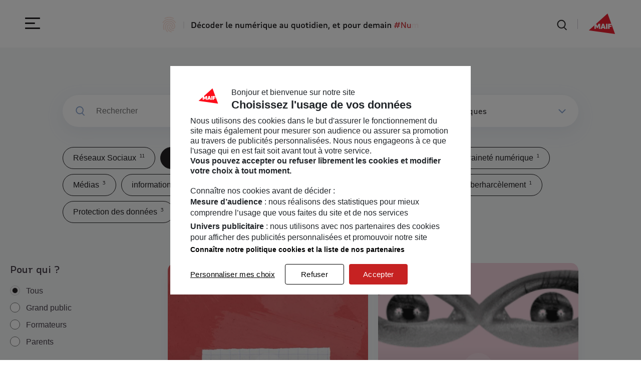

--- FILE ---
content_type: image/svg+xml
request_url: https://numeriqueethique.fr/_nuxt/fd3da790f498b5228d017339b14f3f72.svg
body_size: 341
content:
<svg width="35" height="35" viewBox="0 0 35 35" fill="none" xmlns="http://www.w3.org/2000/svg">
<path d="M13.5778 17.8638H15.5765V25.484C15.5765 25.6344 15.7081 25.7563 15.8706 25.7563H19.2594C19.4218 25.7563 19.5534 25.6344 19.5534 25.484V17.8997H21.8511C22.0005 17.8997 22.1262 17.7959 22.1433 17.6585L22.4922 14.8531C22.5018 14.776 22.4754 14.6987 22.4196 14.6407C22.3638 14.5828 22.284 14.5496 22.2001 14.5496H19.5536V12.7911C19.5536 12.261 19.8618 11.9922 20.4697 11.9922C20.5564 11.9922 22.2001 11.9922 22.2001 11.9922C22.3626 11.9922 22.4942 11.8702 22.4942 11.7198V9.14473C22.4942 8.99427 22.3626 8.87237 22.2001 8.87237H19.8154C19.7986 8.87161 19.7612 8.87036 19.7062 8.87036C19.2924 8.87036 17.8541 8.94559 16.718 9.91353C15.4592 10.9862 15.6342 12.2705 15.676 12.4932V14.5496H13.5778C13.4153 14.5496 13.2837 14.6714 13.2837 14.8219V17.5914C13.2837 17.7419 13.4153 17.8638 13.5778 17.8638Z" fill="white"/>
</svg>


--- FILE ---
content_type: application/javascript; charset=UTF-8
request_url: https://numeriqueethique.fr/_nuxt/78ffa01.js
body_size: 12263
content:
(window.webpackJsonp=window.webpackJsonp||[]).push([[135,41,66],{1016:function(e,t,r){"use strict";r.d(t,"a",(function(){return content}));var content={seo:{title:"Accueil",description:"Meta description"},banner:{text:'Lorem ipsum dolor sit amet, consectetur adipiscing elit ut aliquam. <a href="/">En savoir plus</a>'},newsletter:{heading:"Inscrivez vous à la newsletter",text:"Recevez les derniers articles, statistiques et actualités",image:{src:r(415),alt:"Newsletter template"},form:{label:"Entrez votre email",accepted:{id:"opt-in",slug:"accepted",checked:!1,title:"J’accepte que mon adresse email soit utilisée pour m’adresser la lettre d’information."}}},sliders:{showAll:"Tout explorer"}}},1037:function(e,t,r){"use strict";r.r(t);var n=r(924),o=(r(56),r(19),r(9),{props:{slug:{type:String,default:null},title:{type:String,default:null},checkboxValue:{type:[String,Boolean],default:null},value:{type:[Array,Boolean],default:null},checked:{type:Boolean,default:!1},disabled:{type:Boolean,default:!1}},mounted:function(){this.emitValue(this.checked)},methods:{emitValue:function(e){var t,r=this,o="boolean"==typeof this.value;t=e?o?e:[].concat(Object(n.a)(this.value),[this.checkboxValue]):o?e:this.value.filter((function(e){return e!==r.checkboxValue})),this.$emit("input",t)},onChange:function(e){null!==this.value&&this.emitValue(e.target.checked)}}}),l=(r(994),r(3)),component=Object(l.a)(o,(function(){var e=this,t=e._self._c;return t("div",{staticClass:"c-form-checkbox"},[t("input",{staticClass:"c-form-checkbox__input",attrs:{id:e.slug,name:e.slug,disabled:e.disabled,type:"checkbox"},domProps:{checked:e.checked,value:e.checkboxValue},on:{change:e.onChange}}),e._v(" "),e.title?t("label",{staticClass:"c-form-checkbox__title",attrs:{for:e.slug},domProps:{innerHTML:e._s(e.title)}}):e._e()])}),[],!1,null,null,null);t.default=component.exports},1039:function(e,t,r){"use strict";r(976)},1040:function(e,t,r){var n=r(13)(!1);n.push([e.i,'.c-block-text h1,.c-block-text h2{font-family:"MAIF",sans-serif;font-size:3rem;font-weight:400;line-height:3.6rem;color:#222022}.c-block-text h1:not(:first-child),.c-block-text h2:not(:first-child){margin-top:3rem}.c-block-text h3{font-family:"MAIF",sans-serif;font-size:2.2rem;font-weight:500;line-height:2.6rem;color:#587198}.c-block-text h3:not(:first-child){margin-top:3rem}.c-block-text p{font-family:"Arial",sans-serif;font-size:2rem;font-weight:400;line-height:3rem;color:#4a424c}.c-block-text p:not(:first-child){margin-top:3rem}.c-block-text strong{font-weight:700}.c-block-text sup{vertical-align:super;font-size:smaller}.c-block-text hr:not(:first-child){margin-top:2rem}@media all and (min-width: 64em){.c-block-text hr:not(:first-child){margin-top:3rem}}.c-block-text a{color:#587198;text-decoration:underline}.c-block-text a:hover{text-decoration:none}.c-block-text ol,.c-block-text ul{padding-left:2rem;margin-top:3rem}.c-block-text li{font-family:"Arial",sans-serif;font-size:1.9rem;font-weight:500;line-height:2.9rem;padding-left:1rem;color:#4a424c}.c-block-text li:not(:first-of-type){margin-top:1rem}.c-block-text li strong{font-weight:700}.c-block-text ul li{list-style-type:disc}.c-block-text ol li{list-style-type:decimal}.c-block-text blockquote{font-family:"MAIF",sans-serif;font-size:2rem;font-weight:700;line-height:2.5rem;padding-left:2rem;border-left:2px solid #d3484f;color:#222022}.c-block-text blockquote p{font-family:"MAIF",sans-serif;font-size:2rem;font-weight:700;line-height:2.5rem}.c-block-text blockquote:not(:first-child){margin-top:3rem}.c-block-text iframe{width:100%}.c-block-text iframe:not(:first-child){margin-top:3rem}.c-block-text table{width:100%}.c-block-text table:not(:first-child){margin-top:3rem}.c-block-text table thead tr{border-bottom:1px solid #4a424c}.c-block-text table th,.c-block-text table td{font-family:"Arial",sans-serif;font-size:1.6rem;font-weight:500;line-height:2.2rem}.c-block-text table th{padding:1.6rem 2rem;color:#222022;text-align:left}.c-block-text table th:first-child{padding-left:0}.c-block-text table th:last-child{padding-right:0}.c-block-text table tr{border-bottom:1px solid #cecad0}.c-block-text table td{padding:1.6rem 2rem;color:#4a424c}.c-block-text table td:first-child{padding-left:0}.c-block-text table td:last-child{padding-right:0}.c-block-text em{font-style:italic}.c-block-text s,.c-block-text del{text-decoration:none;font-weight:700}.c-block-text.-small p,.c-block-text.-small li{font-size:1.6rem;line-height:2.2rem}',""]),e.exports=n},1041:function(e,t,r){"use strict";r(977)},1042:function(e,t,r){var n=r(13)(!1);n.push([e.i,'.c-newsletter-form{position:relative;display:flex;flex-flow:row wrap;justify-content:flex-start}.c-newsletter-form__input{position:relative;width:100%}.c-newsletter-form__button{position:absolute;top:50%;right:0;transform:translate3d(0, -50%, 0)}.c-newsletter-form__opt-in{margin:2rem 0 0 0}@media all and (min-width: 64em){.c-newsletter-form__opt-in{width:75%;margin:3rem 0 0 0}}@media all and (min-width: 64em){.c-newsletter-form.-is-centered .c-newsletter-form__opt-in{margin:3rem auto 0 auto}}.c-newsletter-form__label{font-family:"Arial",sans-serif;font-size:1.3rem;line-height:1.6rem;color:#4a424c;width:calc(100% - 5rem);padding-left:1.2rem;text-align:left;cursor:pointer}.c-newsletter-form__label a{font-weight:700;text-decoration:underline}.c-newsletter-form__label a:hover{text-decoration:none}.c-newsletter-form__message{font-family:"MAIF",sans-serif;font-size:1.4rem;font-weight:400;line-height:1.7rem;margin-top:2rem}@media all and (min-width: 64em){.c-newsletter-form__message{text-align:center}}.c-newsletter-form__message.-type-success{color:#5e8349}.c-newsletter-form__message.-type-failure{color:#d3484f}',""]),e.exports=n},1043:function(e,t,r){"use strict";var n=r(89),o=r(61),l=r(200),c=r(33),d=function(e,t,source,r,f,m,h,_){for(var element,v,y=f,x=0,w=!!h&&c(h,_);x<r;)x in source&&(element=w?w(source[x],x,t):source[x],m>0&&n(element)?(v=o(element),y=d(e,t,element,v,y,m-1)-1):(l(y+1),e[y]=element),y++),x++;return y};e.exports=d},1044:function(e,t,r){var n=r(925),o=r(927),l=["class","staticClass","style","staticStyle","attrs"];function c(object,e){var t=Object.keys(object);if(Object.getOwnPropertySymbols){var r=Object.getOwnPropertySymbols(object);e&&(r=r.filter((function(e){return Object.getOwnPropertyDescriptor(object,e).enumerable}))),t.push.apply(t,r)}return t}r(56),r(20),r(17),r(19),r(9),r(25),r(15),r(26),e.exports={functional:!0,render:function(e,t){var r=t._c,data=(t._v,t.data),d=t.children,f=void 0===d?[]:d,m=data.class,h=data.staticClass,style=data.style,_=data.staticStyle,v=data.attrs,y=void 0===v?{}:v,x=o(data,l);return r("svg",function(e){for(var i=1;i<arguments.length;i++){var source=null!=arguments[i]?arguments[i]:{};i%2?c(Object(source),!0).forEach((function(t){n(e,t,source[t])})):Object.getOwnPropertyDescriptors?Object.defineProperties(e,Object.getOwnPropertyDescriptors(source)):c(Object(source)).forEach((function(t){Object.defineProperty(e,t,Object.getOwnPropertyDescriptor(source,t))}))}return e}({class:[m,h],style:[style,_],attrs:Object.assign({width:"570",height:"667",viewBox:"0 0 570 667",fill:"none",xmlns:"http://www.w3.org/2000/svg"},y)},x),f.concat([r("path",{attrs:{d:"M283.499 324.067C239.039 324.067 200.991 352.004 190.446 394.037C162.231 501.993 244.454 626.141 369.968 665.16C380.542 668.376 391.6 662.663 395.105 652.183C396.701 646.9 396.188 641.301 393.623 636.535C391.115 631.884 386.869 628.525 381.71 627.032C277.827 594.903 206.463 490.307 228.95 403.196C235.847 375.748 259.559 361.076 292.533 364.12C325.423 367.881 345.002 388.496 345.002 419.246C346.456 466.85 376.723 506.328 420.299 517.353C462.793 528.092 506.541 512.243 529.027 477.932C551.657 444.139 552.341 393.894 530.937 336.499C509.476 279.536 471.942 232.018 425.23 202.675C378.091 173.418 320.834 159.608 264.09 163.512C209.199 167.417 157.671 187.257 119.082 219.328C26.285 295.873 0.0934171 418.011 47.2042 554.535C50.6527 564.871 62.0242 570.441 72.6263 566.91C77.6138 565.187 81.8033 561.426 84.0833 556.573C86.3063 551.807 86.5343 546.582 84.7388 541.787C42.1881 418.815 62.8792 317.665 144.532 249.245C212.305 194.119 326.363 188.52 404.254 236.382C442.644 260.471 475.96 303.022 493.402 350.224C508.906 391.367 509.847 435.066 495.654 456.399C482.8 476.21 455.839 485.512 430.16 478.995C401.546 471.788 385.957 450.915 385.13 418.701C384.247 369.317 347.738 330.728 296.324 324.842C291.992 324.326 287.717 324.067 283.499 324.067ZM283.442 241.751C280.763 241.751 278.112 241.809 275.462 241.952H275.405C212.077 244.192 158.412 278.33 128.173 335.609C92.9754 401.703 94.7139 475.779 133.332 555.769C138.918 567.225 145.273 578.767 152.256 590.051C162.373 606.417 173.659 622.151 185.8 636.822C191.643 643.885 197.2 650.144 201.076 654.02C208.686 661.887 220.97 662.031 229.064 654.307C236.958 646.756 237.101 635.042 229.406 626.4C225.9 622.811 221.027 617.241 215.811 610.838C204.981 597.573 194.949 583.447 185.971 568.833C179.815 558.842 174.229 548.649 169.327 538.6C136.324 470.783 134.244 408.795 163.2 354.329C195.576 293.891 256.025 267.965 320.977 286.742C385.472 305.491 426.57 360.646 425.686 427.17C425.059 432.626 426.541 437.564 429.79 441.498C433.182 445.575 438.084 448.015 443.556 448.302C448.629 448.79 453.474 447.211 457.264 443.967C461.682 440.206 464.361 434.549 464.845 428.06C466.612 344.424 413.288 272.272 332.12 248.671C315.561 244.077 299.231 241.751 283.442 241.751ZM282.644 402.249C271.757 402.593 263.036 411.695 263.349 422.577V422.605C263.492 429.611 264.717 439.717 266.769 450.341C271.016 472.477 278.141 493.035 287.945 511.439C288.771 512.961 289.598 514.454 290.424 515.918C325.508 575.408 391.03 603.89 474.763 596.081C485.935 595.42 494.115 586.232 493.488 575.15C493.174 569.953 490.923 565.216 487.075 561.828C482.829 558.066 477.129 556.315 470.916 556.717C398.554 563.321 353.438 544.601 324.796 495.877C323.342 493.465 321.974 490.939 320.663 488.383C313.623 474.659 308.55 459.356 305.529 442.876C304.104 434.98 303.221 427.458 303.135 422.175C303.164 411.006 294.158 402.249 282.644 402.249ZM282.416 83.8951C204.154 83.8951 133.417 109.305 72.0848 159.493C52.9327 175.169 35.5191 192.655 20.357 211.461C13.0895 220.476 6.84795 229.118 3.25694 235.119C-2.69959 244.192 -0.248581 256.337 8.67196 262.366C17.8775 268.367 30.1896 265.381 37.8846 255.188C41.0766 249.762 46.3491 242.297 52.5337 234.516C65.5012 218.15 80.4923 202.962 97.0509 189.324C151.515 144.477 215.127 122.684 286.634 123.603C357.115 124.522 419.758 146.486 472.797 188.865C489.726 202.388 504.945 217.49 518.083 233.741C524.353 241.493 529.683 248.929 532.704 254.097C538.49 263.371 550.517 266.443 560.093 261.103C564.795 258.461 568.073 254.269 569.384 249.188C570.695 244.077 569.897 238.536 567.132 233.511C563.598 227.654 557.3 219.069 549.975 210.111C534.699 191.477 517.086 174.164 497.649 158.689C436.773 110.138 365.978 84.9862 287.289 83.9239C285.665 83.8951 284.04 83.8951 282.416 83.8951ZM282.444 0C279.879 0 277.286 0.0287115 274.721 0.0861346C230.004 0.861347 186.427 9.4461 145.245 25.582C131.707 30.8649 119.025 36.7795 107.482 43.1535C102.01 46.1682 97.1364 49.068 94.1439 51.1353C89.9829 53.8054 87.1613 58.0835 86.1068 63.2228C84.9953 68.678 86.1068 74.3342 89.0994 78.7558C91.9779 83.2061 96.3099 86.1921 101.297 87.1683C106.741 88.2593 112.441 86.9386 117.371 83.4932C119.794 81.7131 123.813 79.1577 128.572 76.4014C138.319 70.7453 149.092 65.5198 160.578 60.8685C253.631 22.998 353.21 31.0946 456.552 84.7852C461.083 87.4554 466.299 88.087 471.429 86.7089C476.644 85.302 480.948 81.9715 483.57 77.4063C486.249 73.2144 487.018 68.3909 485.821 63.6822C484.396 58.0548 480.321 53.0302 474.621 49.8433C425.372 24.0029 374.699 8.01052 324.026 2.29692C310.374 0.775212 296.409 0 282.444 0Z",fill:"white"}})]))}}},1072:function(e,t,r){"use strict";var n=r(1),o=r(1043),l=r(51),c=r(46),d=r(61),f=r(138);n({target:"Array",proto:!0},{flatMap:function(e){var t,r=c(this),n=d(r);return l(e),(t=f(r,0)).length=o(t,r,r,n,0,1,e,arguments.length>1?arguments[1]:void 0),t}})},1073:function(e,t,r){r(136)("flatMap")},1074:function(e,t,r){"use strict";r.r(t);r(949),r(9),r(15);var n=r(183),o={props:{content:{type:String,default:null},small:{type:Boolean,default:!1}},mounted:function(){this.setExternalLinks()},methods:{setExternalLinks:function(){this.$refs.text&&this.$refs.text.querySelectorAll("a").forEach((function(e){Object(n.f)(e.getAttribute("href"))&&(e.setAttribute("target","_blank"),e.setAttribute("rel","noreferrer"))}))}}},l=(r(1039),r(3)),component=Object(l.a)(o,(function(){var e=this;return(0,e._self._c)("div",{ref:"text",class:["c-block-text",{"-small":e.small}],domProps:{innerHTML:e._s(e.$md.render(e.content))}})}),[],!1,null,null,null);t.default=component.exports},1075:function(e,t,r){"use strict";r.r(t);var n=r(16),o=(r(59),r(87),r(1016)),l=r(183),c={props:{heading:{type:String,default:null},text:{type:String,default:null},centered:{type:Boolean,default:null}},data:function(){return{content:o.a.newsletter.form,form:{email:null,accepted:!1},message:null}},methods:{pushMessage:function(e){var t=this;this.message=e,this.timeout=setTimeout((function(){t.dismissMessage()}),5e3)},dismissMessage:function(){this.timeout&&clearTimeout(this.timeout),this.message=null},onSubmitClick:function(){var e=this;return Object(n.a)(regeneratorRuntime.mark((function t(){var r,n,o,c,d;return regeneratorRuntime.wrap((function(t){for(;;)switch(t.prev=t.next){case 0:if(e.dismissMessage(),e.form.accepted){t.next=6;break}return e.pushMessage({type:"failure",text:"Veuillez accepter les conditions d'utilisation pour vous inscrire"}),t.abrupt("return");case 6:if(Object(l.g)(e.form.email)){t.next=9;break}return e.pushMessage({type:"failure",text:"Veuillez saisir une adresse email valide"}),t.abrupt("return");case 9:return t.prev=9,t.next=12,e.$axios.$post("/api/mailchimp/subscribe",{email:e.form.email},{baseURL:"https://numeriqueethique.fr"});case 12:r=t.sent,n=r.status,o=r.response,c=r.email_address,d=o&&null!=o&&o.text?JSON.parse(o.text):null,"subscribed"===n?(e.pushMessage({type:"success",text:"Merci, nous avons ajouté votre email ".concat(c," à notre liste")}),e.$emit("newsletter-form:subscribed"),e.form={email:null,accepted:!1}):400===n&&d&&"Member Exists"===d.title?e.pushMessage({type:"failure",text:"Votre email est déjà inscrit sur notre liste."}):e.pushMessage({type:"failure",text:"Désolé nous n'avons pas pu vous ajouter à la liste. Merci de réessayer ultérieurement."}),t.next=23;break;case 20:t.prev=20,t.t0=t.catch(9),console.log(t.t0);case 23:case"end":return t.stop()}}),t,null,[[9,20]])})))()}}},d=(r(1041),r(3)),component=Object(d.a)(c,(function(){var e=this,t=e._self._c;return t("div",{class:["c-newsletter-form",{"-is-centered":e.centered}]},[t("div",{staticClass:"c-newsletter-form__input"},[t("FormInput",{attrs:{id:"email",placeholder:"Entrez vos email",label:"Entrez votre email"},model:{value:e.form.email,callback:function(t){e.$set(e.form,"email",t)},expression:"form.email"}}),e._v(" "),t("div",{staticClass:"c-newsletter-form__button",on:{click:e.onSubmitClick}},[t("PrimaryButton",{attrs:{label:"S'inscrire",color:"black"}})],1)],1),e._v(" "),t("div",{staticClass:"c-newsletter-form__opt-in"},[t("FormCheckbox",e._b({attrs:{checked:e.form.accepted},model:{value:e.form.accepted,callback:function(t){e.$set(e.form,"accepted",t)},expression:"form.accepted"}},"FormCheckbox",e.content.accepted,!1))],1),e._v(" "),e.message?t("p",{class:["c-newsletter-form__message","-type-".concat(e.message.type)]},[e._v("\n    "+e._s(e.message.text)+"\n  ")]):e._e()])}),[],!1,null,null,null);t.default=component.exports;installComponents(component,{FormInput:r(950).default,PrimaryButton:r(180).default,FormCheckbox:r(1037).default})},1188:function(e,t,r){var content=r(1324);content.__esModule&&(content=content.default),"string"==typeof content&&(content=[[e.i,content,""]]),content.locals&&(e.exports=content.locals);(0,r(14).default)("43ae92e2",content,!0,{sourceMap:!1})},1189:function(e,t,r){var content=r(1326);content.__esModule&&(content=content.default),"string"==typeof content&&(content=[[e.i,content,""]]),content.locals&&(e.exports=content.locals);(0,r(14).default)("499b6c3b",content,!0,{sourceMap:!1})},1190:function(e,t,r){var content=r(1328);content.__esModule&&(content=content.default),"string"==typeof content&&(content=[[e.i,content,""]]),content.locals&&(e.exports=content.locals);(0,r(14).default)("b8a18838",content,!0,{sourceMap:!1})},1323:function(e,t,r){"use strict";r(1188)},1324:function(e,t,r){var n=r(13)(!1);n.push([e.i,'.c-homepage-slider{position:relative;width:100%;padding:2.5rem 0;user-select:none}.c-homepage-slider.-is-hidden{display:none}.c-homepage-slider.-background-dark,.c-homepage-slider.-background-red{margin:2.5rem 0}@media all and (min-width: 64em){.c-homepage-slider.-background-dark,.c-homepage-slider.-background-red{padding:6rem 0}}.c-homepage-slider.-background-dark{background-color:#222022}.c-homepage-slider.-background-red{background-color:#d3484f}.c-homepage-slider__title{display:flex;flex-flow:row wrap;font-family:"MAIF",sans-serif;font-size:2rem;font-weight:500;line-height:2.5rem;color:#222022;width:fit-content}.c-homepage-slider.-background-red .c-homepage-slider__title,.c-homepage-slider.-background-dark .c-homepage-slider__title{color:#fff}.c-homepage-slider__title:hover .c-homepage-slider__show-all{opacity:1}.c-homepage-slider__title:hover .c-homepage-slider__chevron{transform:translate(11rem, 0.3rem);transition:transform .5s}.c-homepage-slider__title:not(:hover) .c-homepage-slider__show-all{opacity:0;transition:opacity 0s}@media all and (min-width: 64em){.c-homepage-slider__link{position:relative;display:flex;flex-flow:row nowrap;align-items:center}}.c-homepage-slider__chevron{width:1rem;height:1.2rem;line-height:0;margin-left:1rem;transform:translate3d(0, 0.2rem, 0);transition:transform .3s}.c-homepage-slider__chevron svg{width:1rem;height:1.2rem}.c-homepage-slider__chevron path{stroke:#222022}.c-homepage-slider.-background-red .c-homepage-slider__chevron path,.c-homepage-slider.-background-dark .c-homepage-slider__chevron path{stroke:#fff}.c-homepage-slider__show-all{position:absolute;top:.4rem;right:-9.5rem;font-family:"MAIF",sans-serif;font-size:1.6rem;font-weight:500;line-height:2rem;color:#222022;opacity:0;transition:opacity .5s ease-in}.c-homepage-slider.-background-dark .c-homepage-slider__show-all,.c-homepage-slider.-background-red .c-homepage-slider__show-all{color:#fff}@media all and (max-width: 63.99em){.c-homepage-slider__show-all{display:none}}.c-homepage-slider__wrapper{display:flex;flex-flow:row nowrap;position:relative;width:100%;margin-top:2rem}.c-homepage-slider.-is-fetching .c-homepage-slider__wrapper{min-height:27rem;position:relative;color:"light"}.c-homepage-slider.-is-fetching .c-homepage-slider__wrapper::before{content:"";position:absolute;top:0;right:0;bottom:0;left:0;border-radius:1rem;z-index:3;animation:fake-load 3s cubic-bezier(0.65, 0, 0.35, 1) infinite}.c-homepage-slider.-background-red.-is-fetching .c-homepage-slider__wrapper,.c-homepage-slider.-background-dark.-is-fetching .c-homepage-slider__wrapper{position:relative;color:"dark"}.c-homepage-slider.-background-red.-is-fetching .c-homepage-slider__wrapper::before,.c-homepage-slider.-background-dark.-is-fetching .c-homepage-slider__wrapper::before{content:"";position:absolute;top:0;right:0;bottom:0;left:0;border-radius:1rem;z-index:3;animation:fake-load-dark 3s cubic-bezier(0.65, 0, 0.35, 1) infinite}',""]),e.exports=n},1325:function(e,t,r){"use strict";r(1189)},1326:function(e,t,r){var n=r(13)(!1);n.push([e.i,".c-special[data-v-c9f843c6]{position:relative;overflow:hidden;background:linear-gradient(180.06deg, var(--color-start) 0.04%, var(--color-end) 99.94%)}@media all and (min-width: 64em){.c-special[data-v-c9f843c6]{background:linear-gradient(90.06deg, var(--color-start) 0.04%, var(--color-end) 99.94%)}}.c-special__deco[data-v-c9f843c6]{position:absolute;opacity:.3;top:-22rem;left:-20rem;height:fit-content;width:57rem}@media all and (min-width: 64em){.c-special__deco[data-v-c9f843c6]{top:-30rem;left:-13rem;width:57rem}}.c-special__content[data-v-c9f843c6]{position:relative;padding:2.5rem 0}@media all and (min-width: 64em){.c-special__content[data-v-c9f843c6]{display:flex;flex-direction:column;justify-content:center;min-height:34.1rem;padding:2.5rem 0}}.c-special__title[data-v-c9f843c6]{font-size:3.6rem;font-weight:500;line-height:4.3rem}.c-special__description[data-v-c9f843c6]{margin-top:2rem}.c-special__cta[data-v-c9f843c6]{margin-top:3rem}.c-special__image[data-v-c9f843c6]{position:relative}@media all and (max-width: 63.99em){.c-special__image[data-v-c9f843c6]{height:30rem}}",""]),e.exports=n},1327:function(e,t,r){"use strict";r(1190)},1328:function(e,t,r){var n=r(13)(!1);n.push([e.i,'.c-newsletter{position:relative;padding-top:6rem;background-color:#efefef}.c-newsletter__wrapper{background-color:#f3d6d0}.c-newsletter__content{padding:6rem 0;text-align:center}@media all and (min-width: 64em){.c-newsletter__content{padding:9rem 0}}.c-newsletter__heading{font-family:"MAIF",sans-serif;font-size:3rem;line-height:3.6rem;color:#222022}.c-newsletter__text{font-family:"Arial",sans-serif;font-size:1.6rem;font-weight:400;line-height:2.4rem;margin-top:1.5rem;color:#4a424c}.c-newsletter__form{margin-top:3rem}.c-newsletter__image{width:90%;margin:0 auto}@media all and (min-width: 64em){.c-newsletter__image{width:45rem;margin:-6rem auto 0 auto}}',""]),e.exports=n},1384:function(e,t,r){var content=r(1527);content.__esModule&&(content=content.default),"string"==typeof content&&(content=[[e.i,content,""]]),content.locals&&(e.exports=content.locals);(0,r(14).default)("585bf780",content,!0,{sourceMap:!1})},1434:function(e,t,r){"use strict";r.r(t);r(20),r(17),r(25),r(15),r(26);var n=r(924),o=r(5),l=r(16),c=(r(59),r(43),r(56),r(58),r(933),r(19),r(9),r(70)),d=r.n(c),f=r(934),m=r(185),h=r(931),_=r(183);function v(object,e){var t=Object.keys(object);if(Object.getOwnPropertySymbols){var r=Object.getOwnPropertySymbols(object);e&&(r=r.filter((function(e){return Object.getOwnPropertyDescriptor(object,e).enumerable}))),t.push.apply(t,r)}return t}function y(e){for(var i=1;i<arguments.length;i++){var source=null!=arguments[i]?arguments[i]:{};i%2?v(Object(source),!0).forEach((function(t){Object(o.a)(e,t,source[t])})):Object.getOwnPropertyDescriptors?Object.defineProperties(e,Object.getOwnPropertyDescriptors(source)):v(Object(source)).forEach((function(t){Object.defineProperty(e,t,Object.getOwnPropertyDescriptor(source,t))}))}return e}var x={props:{title:{type:String,default:null},background:{type:String,default:null},type:{type:String,default:null},size:{type:String,default:"standard",validator:function(e){return["standard","large","small"].includes(e)}},automatic:{type:String,default:null,validator:function(e){return["most-viewed","for-you","partnerships"].includes(e)}},sorting:{type:String,default:null,validator:function(e){return["desc","asc","manual","pinned"].includes(e)}},items:{type:Array,default:function(){return[]}},tag:{type:Object,default:null},target:{type:Object,default:null},category:{type:Object,default:null},resources:{type:Array,default:function(){return[]}},preload:{type:Boolean,default:!1},label:{type:String,default:null},tracking:{type:String,default:null}},fetch:function(){var e=this;return Object(l.a)(regeneratorRuntime.mark((function t(){return regeneratorRuntime.wrap((function(t){for(;;)switch(t.prev=t.next){case 0:if(e.preload){t.next=2;break}return t.abrupt("return");case 2:return t.next=4,e.loadResources();case 4:case"end":return t.stop()}}),t)})))()},data:function(){return{cards:[],fetching:!0}},computed:{sliderLink:function(){if(!this.automatic)return"liens-externes"!==this.type&&(this.target||this.tag||this.category||this.type?{name:"resources",query:y(y(y(y({},this.type&&{type:this.type}),this.tag&&{tag:this.tag.slug}),this.target&&{target:this.target.slug}),this.category&&{category:this.category.slug})}:{name:"resources"})}},mounted:function(){this.preload||this.$lazyLoadManager.register(this.$el,this)},methods:{loadResources:function(){var e=this;return Object(l.a)(regeneratorRuntime.mark((function t(){return regeneratorRuntime.wrap((function(t){for(;;)switch(t.prev=t.next){case 0:if("manual"!==e.sorting){t.next=4;break}e.cards=Object(n.a)(e.resources),t.next=7;break;case 4:if(!e.preload){t.next=7;break}return t.next=7,e.setSliderItems();case 7:e.fetching=!1;case 8:case"end":return t.stop()}}),t)})))()},lazyLoad:function(){var e=this;return Object(l.a)(regeneratorRuntime.mark((function t(){return regeneratorRuntime.wrap((function(t){for(;;)switch(t.prev=t.next){case 0:if("manual"!==e.sorting){t.next=4;break}e.cards=Object(n.a)(e.resources),t.next=6;break;case 4:return t.next=6,e.setSliderItems();case 6:e.fetching=!1;case 7:case"end":return t.stop()}}),t)})))()},getAutomaticResources:function(e){var t=this;return Object(l.a)(regeneratorRuntime.mark((function r(){var o,l,c,h,_,v,y,x,w,k,C,O;return regeneratorRuntime.wrap((function(r){for(;;)switch(r.prev=r.next){case 0:if("partnerships"!==e){r.next=14;break}return r.next=3,t.$axios.$get("/articles?".concat(d.a.stringify({populate:m.b.RESOURCES,filters:m.a.PARTNERS})));case 3:return o=r.sent,l=o.data,r.next=7,t.$axios.$get("/videos?".concat(d.a.stringify({populate:m.b.RESOURCES,filters:m.a.PARTNERS})));case 7:return c=r.sent,h=c.data,r.next=11,t.$axios.$get("/infographies?".concat(d.a.stringify({populate:m.b.RESOURCES,filters:m.a.PARTNERS})));case 11:return _=r.sent,v=_.data,r.abrupt("return",[].concat(Object(n.a)(l),Object(n.a)(v),Object(n.a)(h.map((function(video){return video.attributes.type=f.a.VIDEO,video})))));case 14:if("most-viewed"!==e){r.next=28;break}return r.next=17,t.$axios.$get("/articles?".concat(d.a.stringify({populate:m.b.RESOURCES,filters:m.a.VIEWS})));case 17:return y=r.sent,x=y.data,r.next=21,t.$axios.$get("/videos?".concat(d.a.stringify({populate:m.b.RESOURCES,filters:m.a.VIEWS})));case 21:return w=r.sent,k=w.data,r.next=25,t.$axios.$get("/infographies?".concat(d.a.stringify({populate:m.b.RESOURCES,filters:m.a.VIEWS})));case 25:return C=r.sent,O=C.data,r.abrupt("return",[].concat(Object(n.a)(x),Object(n.a)(O),Object(n.a)(k.map((function(video){return video.attributes.type=f.a.VIDEO,video})))).sort((function(a,b){return a.attributes.total-b.attributes.total})));case 28:return r.abrupt("return",[]);case 29:case"end":return r.stop()}}),r)})))()},setSliderItems:function(){var e=this;return Object(l.a)(regeneratorRuntime.mark((function t(){var r;return regeneratorRuntime.wrap((function(t){for(;;)switch(t.prev=t.next){case 0:if(!e.automatic){t.next=5;break}return t.next=3,e.getAutomaticResources(e.automatic);case 3:return e.cards=t.sent,t.abrupt("return");case 5:"pinned"===e.sorting?(r=e.items.filter((function(t){return!e.resources||!e.resources.some((function(e){return e.attributes.slug===t.attributes.slug&&e.id===t.id}))})),e.cards=[].concat(Object(n.a)(e.resources),Object(n.a)(Object(h.h)(r,"desc")))):e.cards=Object(h.h)(e.items,e.sorting);case 6:case"end":return t.stop()}}),t)})))()},onTCTracking:function(e){if(window&&window.tc_events_global){var t=Object(_.c)("".concat(this.title,"-").concat(e));window.tc_events_global(this,"exit",{evt_exit_click_name:t})}}}},w=(r(1323),r(3)),component=Object(w.a)(x,(function(){var e=this,t=e._self._c;return t("div",{class:["c-homepage-slider","-background-".concat(e.background),{"-is-fetching":e.fetching}]},[t("div",{staticClass:"l-container -solid"},[e.sliderLink?t("h2",{staticClass:"c-homepage-slider__title"},[t("nuxt-link",{staticClass:"c-homepage-slider__link",attrs:{to:e.sliderLink}},[e._v("\n        "+e._s(e.title)+"\n        "),t("span",{staticClass:"c-homepage-slider__show-all"},[e._v(e._s(e.label))]),e._v(" "),t("span",{staticClass:"c-homepage-slider__chevron",domProps:{innerHTML:e._s(r(194))}})])],1):t("h2",{staticClass:"c-homepage-slider__title"},[e._v(e._s(e.title))]),e._v(" "),t("div",{staticClass:"c-homepage-slider__wrapper"},[t("CardSlider",e._b({on:{"tc:tracking":e.onTCTracking}},"CardSlider",{background:e.background,size:e.size,items:e.cards,tracking:e.tracking},!1))],1)])])}),[],!1,null,null,null);t.default=component.exports;installComponents(component,{CardSlider:r(1435).default})},1436:function(e,t,r){"use strict";r.r(t);r(56),r(17),r(63),r(20),r(19),r(9),r(25),r(15),r(26);var n=r(5),o=(r(137),r(37),r(73),r(66),r(931)),l=r(1044);function c(object,e){var t=Object.keys(object);if(Object.getOwnPropertySymbols){var r=Object.getOwnPropertySymbols(object);e&&(r=r.filter((function(e){return Object.getOwnPropertyDescriptor(object,e).enumerable}))),t.push.apply(t,r)}return t}function d(e){for(var i=1;i<arguments.length;i++){var source=null!=arguments[i]?arguments[i]:{};i%2?c(Object(source),!0).forEach((function(t){Object(n.a)(e,t,source[t])})):Object.getOwnPropertyDescriptors?Object.defineProperties(e,Object.getOwnPropertyDescriptors(source)):c(Object(source)).forEach((function(t){Object.defineProperty(e,t,Object.getOwnPropertyDescriptor(source,t))}))}return e}var f={name:"HomepageSpecial",components:{FingerprintPattern:r.n(l).a},props:{backgroundColors:{type:Object,required:!0},cta:{type:Object,default:null},description:{type:String,default:null},image:{type:Object,default:null},title:{type:String,default:function(){return{endColor:"#ffffff",startColor:"#F3D7D0"}}}},computed:{button:function(){if(!this.cta)return null;if(!this.cta.url)return null;var e=new RegExp("^(https://numeriqueethique.fr)|^/","gm").test(this.cta.url);return d(d({},this.cta),{},{url:e?null:this.cta.url,to:e?this.cta.url.replace("https://numeriqueethique.fr",""):null})}},methods:{setMedia:o.c}},m=(r(1325),r(3)),component=Object(m.a)(f,(function(){var e=this,t=e._self._c;return t("div",{staticClass:"c-special",style:"--color-start: ".concat(e.backgroundColors.startColor,"; --color-end: ").concat(e.backgroundColors.endColor)},[t("div",{staticClass:"c-special__deco"},[t("FingerprintPattern")],1),e._v(" "),t("div",{staticClass:"l-container -solid"},[t("div",{staticClass:"c-special__wrapper | l-row"},[t("div",{staticClass:"c-special__content | l-col-4 -offset-1"},[e.title?t("h2",{staticClass:"c-special__title"},[e._v("\n          "+e._s(e.title)+"\n        ")]):e._e(),e._v(" "),e.description?t("div",{staticClass:"c-special__description"},[t("BlockText",{attrs:{content:e.description,small:!0}})],1):e._e(),e._v(" "),e.button?t("div",{staticClass:"c-special__cta"},[t("PrimaryButton",e._b({},"PrimaryButton",e.button,!1))],1):e._e()]),e._v(" "),t("div",{staticClass:"c-special__image | l-col-6 -offset-1"},[t("RSImage",e._b({attrs:{type:"background"}},"RSImage",e.setMedia(e.image),!1))],1)])])])}),[],!1,null,"c9f843c6",null);t.default=component.exports;installComponents(component,{BlockText:r(1074).default,PrimaryButton:r(180).default,RSImage:r(178).default})},1437:function(e,t,r){"use strict";r.r(t);var n={props:{heading:{type:String,default:null},text:{type:String,default:null},image:{type:Object,default:null}}},o=(r(1327),r(3)),component=Object(o.a)(n,(function(){var e=this,t=e._self._c;return t("div",{staticClass:"c-newsletter"},[t("div",{staticClass:"c-newsletter__wrapper"},[t("div",{staticClass:"l-container -solid"},[t("div",{staticClass:"l-row -row-center"},[t("div",{staticClass:"l-col-4"},[t("div",{staticClass:"c-newsletter__content"},[t("p",{staticClass:"c-newsletter__heading"},[e._v(e._s(e.heading))]),e._v(" "),t("p",{staticClass:"c-newsletter__text"},[e._v(e._s(e.text))]),e._v(" "),t("div",{staticClass:"c-newsletter__form"},[t("NewsletterForm",{attrs:{centered:!0}})],1)])]),e._v(" "),t("div",{staticClass:"l-col-5 -offset-1"},[t("div",{staticClass:"c-newsletter__image"},[t("RSImage",e._b({attrs:{rounded:!0,alt:"Capture d'écran de la newsletter Numérique Éthique"}},"RSImage",e.image,!1))],1)])])])])])}),[],!1,null,null,null);t.default=component.exports;installComponents(component,{NewsletterForm:r(1075).default,RSImage:r(178).default})},1526:function(e,t,r){"use strict";r(1384)},1527:function(e,t,r){var n=r(13)(!1);n.push([e.i,".p-homepage__section{background-color:#efefef;overflow:hidden}.p-homepage__slider.-is-type-slider:first-child{margin-top:2.5rem}",""]),e.exports=n},1589:function(e,t,r){"use strict";r.r(t);r(20),r(17),r(19),r(25),r(26);var n=r(924),o=r(975),l=r(5),c=r(38),d=r(16),f=(r(1072),r(1073),r(9),r(972),r(58),r(15),r(146),r(59),r(184)),m=r(70),h=r.n(m),_=r(1016),v=r(931),y=r(934),x=r(185),w=["image","categories","tags","targets"];function k(object,e){var t=Object.keys(object);if(Object.getOwnPropertySymbols){var r=Object.getOwnPropertySymbols(object);e&&(r=r.filter((function(e){return Object.getOwnPropertyDescriptor(object,e).enumerable}))),t.push.apply(t,r)}return t}function C(e){for(var i=1;i<arguments.length;i++){var source=null!=arguments[i]?arguments[i]:{};i%2?k(Object(source),!0).forEach((function(t){Object(l.a)(e,t,source[t])})):Object.getOwnPropertyDescriptors?Object.defineProperties(e,Object.getOwnPropertyDescriptors(source)):k(Object(source)).forEach((function(t){Object.defineProperty(e,t,Object.getOwnPropertyDescriptor(source,t))}))}return e}var O={mixins:[f.a],asyncData:function(e){return Object(d.a)(regeneratorRuntime.mark((function t(){var r,n,o,l,c;return regeneratorRuntime.wrap((function(t){for(;;)switch(t.prev=t.next){case 0:return r=e.$axios,n=e.error,t.prev=1,t.next=4,r.$get("/homepage?".concat(h.a.stringify({populate:x.b.HOMEPAGE})));case 4:if(o=t.sent,l=o.data){t.next=8;break}return t.abrupt("return");case 8:return c=l.attributes,t.abrupt("return",{homepage:l,seo:c.seo});case 12:t.prev=12,t.t0=t.catch(1),n({statusCode:404,message:t.t0});case 15:case"end":return t.stop()}}),t,null,[[1,12]])})))()},data:function(){return{content:_.a,homepage:{}}},computed:{shouldPreload:function(){return function(e){return e<=0}}},methods:{setSlidersData:function(data){var e=this;if(data&&null!=data&&data.attributes){var t=data.attributes,r=t.advertising,n=t.sliders.flatMap((function(t){var title=t.title;if(!t.slider.data)return[];var r=t.slider.data,n=r.id,o=r.attributes,l=Object.values(y.a),d=o.resources.map((function(e){var t=l.reduce((function(t,r){if(!e[r.slug])return t;var n=e[r.slug].data;return n?(n.attributes.type&&"string"==typeof n.attributes.type?n.attributes.type=C(C({},r),{},{title:n.attributes.type}):n.attributes.type||(n.attributes.type=r),t.push(n),t):t}),[]);return Object(c.a)(t,1)[0]})),f=o.category.data,m=o.target.data,h=o.tag.data;return C(C(C(C({blockType:"slider",id:n},o),{},{title:title,items:e.setSliderItems(o.items),resources:d},f&&{category:f.attributes}),m&&{target:m.attributes}),h&&{tag:h.attributes})}));return null!=r&&r.length&&r.forEach((function(e){n.splice(e.position-1,0,C(C({},e),{},{blockType:"ads"}))})),n}},setSliderItems:function(e){return e?e.map((function(e){var image=e.image,t=e.categories,r=e.tags,l=e.targets,c=Object(o.a)(e,w);return{attributes:C({image:{data:image?{attributes:image}:null},categories:{data:t?Object(n.a)(t.map((function(e){return{attributes:e}}))):null},targets:{data:l?Object(n.a)(l.map((function(e){return{attributes:e}}))):null},tags:{data:r?Object(n.a)(r.map((function(e){return{attributes:e}}))):null}},c)}})):[]},setHeroData:function(data){if(data&&null!=data&&data.attributes){var e=data.attributes.hero.resources,t=[y.a.ARTICLE,y.a.FACTSHEET,y.a.VIDEO,y.a.EXPERIENCES,y.a.INFOGRAPHIES,y.a.COURSE,y.a.EXTERNAL];return{items:e.reduce((function(e,r){for(var n=0,o=t;n<o.length;n++){var l,c=o[n];null!==(l=r[c.slug])&&void 0!==l&&l.data&&e.push(Object(v.f)(r[c.slug].data.attributes,c))}return e}),[])}}}}},j=(r(1526),r(3)),component=Object(j.a)(O,(function(){var e=this,t=e._self._c;return t("main",{staticClass:"p-homepage",attrs:{role:"main"}},[t("div",{staticClass:"p-homepage__hero"},[t("HeroSlider",e._b({},"HeroSlider",e.setHeroData(e.homepage),!1))],1),e._v(" "),t("div",{staticClass:"p-homepage__section"},e._l(e.setSlidersData(e.homepage),(function(r,n){return t("div",{key:n,class:["p-homepage__slider","-is-type-".concat(r.blockType)]},["slider"===r.blockType?t("HomepageSlider",e._b({attrs:{preload:e.shouldPreload(n),label:"Tout explorer"}},"HomepageSlider",r,!1)):"ads"===r.blockType?t("HomepageSpecial",e._b({},"HomepageSpecial",r,!1)):e._e()],1)})),0),e._v(" "),t("div",{staticClass:"p-homepage__newsletter"},[t("Newsletter",e._b({},"Newsletter",e.content.newsletter,!1))],1)])}),[],!1,null,null,null);t.default=component.exports;installComponents(component,{HeroSlider:r(1561).default,HomepageSlider:r(1434).default,HomepageSpecial:r(1436).default,Newsletter:r(1437).default})},925:function(e,t,r){var n=r(937);e.exports=function(e,t,r){return(t=n(t))in e?Object.defineProperty(e,t,{value:r,enumerable:!0,configurable:!0,writable:!0}):e[t]=r,e},e.exports.__esModule=!0,e.exports.default=e.exports},926:function(e,t){function r(t){return e.exports=r="function"==typeof Symbol&&"symbol"==typeof Symbol.iterator?function(e){return typeof e}:function(e){return e&&"function"==typeof Symbol&&e.constructor===Symbol&&e!==Symbol.prototype?"symbol":typeof e},e.exports.__esModule=!0,e.exports.default=e.exports,r(t)}e.exports=r,e.exports.__esModule=!0,e.exports.default=e.exports},927:function(e,t,r){var n=r(939);e.exports=function(source,e){if(null==source)return{};var t,i,r=n(source,e);if(Object.getOwnPropertySymbols){var o=Object.getOwnPropertySymbols(source);for(i=0;i<o.length;i++)t=o[i],e.indexOf(t)>=0||Object.prototype.propertyIsEnumerable.call(source,t)&&(r[t]=source[t])}return r},e.exports.__esModule=!0,e.exports.default=e.exports},936:function(e,t,r){var content=r(946);content.__esModule&&(content=content.default),"string"==typeof content&&(content=[[e.i,content,""]]),content.locals&&(e.exports=content.locals);(0,r(14).default)("47522115",content,!0,{sourceMap:!1})},937:function(e,t,r){var n=r(926).default,o=r(938);e.exports=function(e){var t=o(e,"string");return"symbol"===n(t)?t:String(t)},e.exports.__esModule=!0,e.exports.default=e.exports},938:function(e,t,r){var n=r(926).default;e.exports=function(input,e){if("object"!==n(input)||null===input)return input;var t=input[Symbol.toPrimitive];if(void 0!==t){var r=t.call(input,e||"default");if("object"!==n(r))return r;throw new TypeError("@@toPrimitive must return a primitive value.")}return("string"===e?String:Number)(input)},e.exports.__esModule=!0,e.exports.default=e.exports},939:function(e,t){e.exports=function(source,e){if(null==source)return{};var t,i,r={},n=Object.keys(source);for(i=0;i<n.length;i++)t=n[i],e.indexOf(t)>=0||(r[t]=source[t]);return r},e.exports.__esModule=!0,e.exports.default=e.exports},945:function(e,t,r){"use strict";r(936)},946:function(e,t,r){var n=r(13)(!1);n.push([e.i,'.c-form-input{position:relative;background-color:#fff;border-radius:4rem;padding:1.3rem 2.5rem}.c-form-input__input{font-family:"Arial",sans-serif;font-size:1.6rem;font-weight:400;line-height:2.2rem;display:flex;flex-flow:row wrap;width:100%;color:#716f72;border:none;padding:0;color:#222022}.c-form-input__input ::placeholder{color:#716f72;opacity:1}.c-form-input__input :-ms-input-placeholder{color:#716f72}.c-form-input__input ::-ms-input-placeholder{color:#716f72}.c-form-input__label{position:absolute;top:50%;left:2.4rem;font-family:"Arial",sans-serif;font-size:1.6rem;font-weight:400;line-height:2.2rem;color:#716f72;transform:translateY(-50%);pointer-events:none}',""]),e.exports=n},949:function(e,t,r){"use strict";var n=r(1),o=r(191);n({target:"String",proto:!0,forced:r(192)("small")},{small:function(){return o(this,"small","","")}})},950:function(e,t,r){"use strict";r.r(t);r(922),r(37),r(66),r(60);var n={props:{id:{type:String,default:null},placeholder:{type:String,default:null},value:{type:String,default:null},type:{type:String,default:"text"},label:{type:String,default:null},maxDigits:{type:Number,default:null}},methods:{onInput:function(e){"number"===this.type&&(e.target.value=e.target.value.replace(/[^0-9]/g,""),this.maxDigits&&e.target.value.length>this.maxDigits&&(e.target.value=e.target.value.slice(0,this.maxDigits))),this.$emit("input",e.target.value)}}},o=(r(945),r(3)),component=Object(o.a)(n,(function(){var e=this,t=e._self._c;return t("div",{class:["c-form-input"]},[e.value?e._e():t("label",{staticClass:"c-form-input__label",attrs:{for:e.id}},[e._v(e._s(e.label))]),e._v(" "),t("input",{staticClass:"c-form-input__input",attrs:{id:e.id,type:e.type},domProps:{value:e.value},on:{input:e.onInput}})])}),[],!1,null,null,null);t.default=component.exports},965:function(e,t,r){var content=r(995);content.__esModule&&(content=content.default),"string"==typeof content&&(content=[[e.i,content,""]]),content.locals&&(e.exports=content.locals);(0,r(14).default)("95c43386",content,!0,{sourceMap:!1})},972:function(e,t,r){var n=r(1),o=r(393).values;n({target:"Object",stat:!0},{values:function(e){return o(e)}})},975:function(e,t,r){"use strict";function n(source,e){if(null==source)return{};var t,i,r=function(source,e){if(null==source)return{};var t,i,r={},n=Object.keys(source);for(i=0;i<n.length;i++)t=n[i],e.indexOf(t)>=0||(r[t]=source[t]);return r}(source,e);if(Object.getOwnPropertySymbols){var n=Object.getOwnPropertySymbols(source);for(i=0;i<n.length;i++)t=n[i],e.indexOf(t)>=0||Object.prototype.propertyIsEnumerable.call(source,t)&&(r[t]=source[t])}return r}r.d(t,"a",(function(){return n}))},976:function(e,t,r){var content=r(1040);content.__esModule&&(content=content.default),"string"==typeof content&&(content=[[e.i,content,""]]),content.locals&&(e.exports=content.locals);(0,r(14).default)("6902e534",content,!0,{sourceMap:!1})},977:function(e,t,r){var content=r(1042);content.__esModule&&(content=content.default),"string"==typeof content&&(content=[[e.i,content,""]]),content.locals&&(e.exports=content.locals);(0,r(14).default)("4ed300f2",content,!0,{sourceMap:!1})},994:function(e,t,r){"use strict";r(965)},995:function(e,t,r){var n=r(13)(!1);n.push([e.i,'.c-form-checkbox{position:relative;display:flex;flex-flow:row wrap;align-items:center}.c-form-checkbox__input{position:relative;display:inline-flex;align-items:center;justify-content:center;width:1.6rem;height:1.6rem;border:.2rem solid #222022;border-radius:50%;appearance:none;cursor:pointer}.c-form-checkbox__input:checked::before{content:"";display:block;width:.8rem;height:.8rem;background-color:#222022;border-radius:50%}.c-form-checkbox__title{font-family:"Arial",sans-serif;font-size:1.3rem;line-height:1.6rem;color:#4a424c;width:calc(100% - 1.6rem);padding-left:1.2rem;text-align:left;cursor:pointer}.c-form-checkbox__title a{font-weight:700;text-decoration:underline}.c-form-checkbox__title a:hover{text-decoration:none}',""]),e.exports=n}}]);

--- FILE ---
content_type: application/javascript; charset=UTF-8
request_url: https://numeriqueethique.fr/_nuxt/7aa8ccf.js
body_size: 7012
content:
(window.webpackJsonp=window.webpackJsonp||[]).push([[158,60,62,103],{1020:function(e,t,r){var content=r(1123);content.__esModule&&(content=content.default),"string"==typeof content&&(content=[[e.i,content,""]]),content.locals&&(e.exports=content.locals);(0,r(14).default)("f4b50c48",content,!0,{sourceMap:!1})},1021:function(e,t,r){var content=r(1126);content.__esModule&&(content=content.default),"string"==typeof content&&(content=[[e.i,content,""]]),content.locals&&(e.exports=content.locals);(0,r(14).default)("36edde9e",content,!0,{sourceMap:!1})},1119:function(e,t,r){var content=r(1262);content.__esModule&&(content=content.default),"string"==typeof content&&(content=[[e.i,content,""]]),content.locals&&(e.exports=content.locals);(0,r(14).default)("4b3d7f0a",content,!0,{sourceMap:!1})},1120:function(e,t,r){var content=r(1264);content.__esModule&&(content=content.default),"string"==typeof content&&(content=[[e.i,content,""]]),content.locals&&(e.exports=content.locals);(0,r(14).default)("45b607dd",content,!0,{sourceMap:!1})},1121:function(e,t,r){var content=r(1266);content.__esModule&&(content=content.default),"string"==typeof content&&(content=[[e.i,content,""]]),content.locals&&(e.exports=content.locals);(0,r(14).default)("2875c0d0",content,!0,{sourceMap:!1})},1122:function(e,t,r){"use strict";r(1020)},1123:function(e,t,r){var o=r(13)(!1);o.push([e.i,'.c-form-tag{display:inline-flex;cursor:pointer}.c-form-tag__wrapper{padding:1rem 2rem;border:1px solid #222022;border-radius:65px;transition:background-color .15s cubic-bezier(0.21, 0.52, 0.23, 0.98)}.c-form-tag:hover .c-form-tag__wrapper{background-color:#efefef}.c-form-tag.-is-selected .c-form-tag__wrapper{background-color:#222022}.c-form-tag__title,.c-form-tag__count{color:#222022;transition:color .15s cubic-bezier(0.21, 0.52, 0.23, 0.98)}.c-form-tag.-is-selected .c-form-tag__title,.c-form-tag.-is-selected .c-form-tag__count{color:#fff}.c-form-tag__title{font-family:"Arial",sans-serif;font-size:1.6rem;font-weight:500;line-height:2.2rem}.c-form-tag__count{display:inline-block;font-family:"MAIF",sans-serif;font-size:1rem;font-weight:400;line-height:1.2rem;padding-left:.3rem;transform:translate3d(0, -0.6rem, 0)}',""]),e.exports=o},1124:function(e,t,r){var content=r(1268);content.__esModule&&(content=content.default),"string"==typeof content&&(content=[[e.i,content,""]]),content.locals&&(e.exports=content.locals);(0,r(14).default)("46eab81e",content,!0,{sourceMap:!1})},1125:function(e,t,r){"use strict";r(1021)},1126:function(e,t,r){var o=r(13)(!1);o.push([e.i,'.c-form-radio{position:relative;display:flex;flex-flow:row wrap;align-items:flex-start}.c-form-radio__input{position:relative;display:inline-flex;align-items:center;justify-content:center;width:2rem;height:2rem;border:.2rem solid #222022;border-radius:50%;appearance:none;cursor:pointer}.c-form-radio__input:checked::before{content:"";display:block;width:1rem;height:1rem;background-color:#222022;border-radius:50%}.c-form-radio__title{font-family:"Arial",sans-serif;font-size:1.6rem;font-weight:400;line-height:2.2rem;color:#4a424c;width:calc(100% - 2rem);padding-left:1.2rem;text-align:left;cursor:pointer}',""]),e.exports=o},1207:function(e,t,r){"use strict";r.r(t);r(922);var o={props:{slug:{type:String,default:null},count:{type:[Number,String],default:null},title:{type:String,default:null},selected:{type:Boolean}},methods:{toggle:function(){this.$emit("input",this.slug)},onClick:function(){this.toggle()}}},n=(r(1122),r(3)),component=Object(n.a)(o,(function(){var e=this,t=e._self._c;return t("div",{class:["c-form-tag",{"-is-selected":e.selected}],on:{click:e.onClick}},[t("div",{staticClass:"c-form-tag__wrapper"},[t("p",{staticClass:"c-form-tag__title"},[e._v(e._s(e.title)+" "),t("span",{staticClass:"c-form-tag__count"},[e._v(e._s(e.count))])])])])}),[],!1,null,null,null);t.default=component.exports},1208:function(e,t,r){"use strict";r.r(t);r(50);var o={props:{slug:{type:String,default:null},title:{type:String,default:null},name:{type:String,default:null},radioValue:{type:[String,Boolean],default:null},value:{type:[String,Boolean],default:null},checked:{type:Boolean,default:!1},disabled:{type:Boolean,default:!1}},mounted:function(){this.emitValue(this.checked)},methods:{emitValue:function(e){var t=e?this.radioValue:null;this.$emit("input",t)},onChange:function(e){this.emitValue(e.target.checked)}}},n=(r(1125),r(3)),component=Object(n.a)(o,(function(){var e=this,t=e._self._c;return t("div",{staticClass:"c-form-radio"},[t("input",{staticClass:"c-form-radio__input",attrs:{id:e.slug,name:e.name,disabled:e.disabled,type:"radio"},domProps:{checked:e.checked,value:e.radioValue},on:{change:e.onChange}}),e._v(" "),t("label",{staticClass:"c-form-radio__title",attrs:{for:e.slug},domProps:{innerHTML:e._s(e.title)}})])}),[],!1,null,null,null);t.default=component.exports},1261:function(e,t,r){"use strict";r(1119)},1262:function(e,t,r){var o=r(13)(!1);o.push([e.i,".c-form-search__wrapper{display:flex;flex-flow:row wrap;align-items:center;background-color:#fff;border-radius:1rem;padding:1.2rem 2rem;box-shadow:0 10px 30px rgba(190,201,218,.25)}@media all and (min-width: 64em){.c-form-search__wrapper{padding:2rem 2.5rem;border-radius:50px 0 0 50px}}.c-form-search__icon{width:2rem;height:2rem;line-height:0}.c-form-search__icon svg{width:2rem;height:2rem}.c-form-search__icon path{fill:#88a3ce;stroke:#88a3ce}.c-form-search__input{width:calc(100% - 4rem);font-size:1.6rem;font-weight:400;line-height:2.2rem;color:#716f72;border:none}.c-form-search__input ::placeholder{color:#716f72;opacity:1}.c-form-search__input :-ms-input-placeholder{color:#716f72}.c-form-search__input ::-ms-input-placeholder{color:#716f72}.c-form-search__input:not(:first-child){margin-left:2rem}",""]),e.exports=o},1263:function(e,t,r){"use strict";r(1120)},1264:function(e,t,r){var o=r(13)(!1);o.push([e.i,'.c-form-select{position:relative;cursor:pointer}.c-form-select__wrapper{display:flex;flex-flow:row wrap;align-items:center;background-color:#fff;padding:1.2rem 2rem;transition:border-radius .25s cubic-bezier(0.21, 0.52, 0.23, 0.98);border-radius:1rem;box-shadow:0 10px 30px rgba(190,201,218,.25)}@media all and (min-width: 64em){.c-form-select__wrapper{padding:2rem 2.5rem}}@media all and (min-width: 64em){.c-form-select.-radius-top-left .c-form-select__wrapper{border-top-left-radius:50px}}@media all and (min-width: 64em){.c-form-select.-radius-top-right .c-form-select__wrapper{border-top-right-radius:50px}}@media all and (min-width: 64em){.c-form-select.-radius-bottom-right .c-form-select__wrapper{border-bottom-right-radius:50px}}@media all and (min-width: 64em){.c-form-select.-radius-bottom-left .c-form-select__wrapper{border-bottom-left-radius:50px}}@media all and (min-width: 64em){.c-form-select.-radius-top-right.-is-focused .c-form-select__wrapper{border-top-right-radius:40px}}@media all and (min-width: 64em){.c-form-select.-is-focused .c-form-select__wrapper{border-bottom-left-radius:0;border-bottom-right-radius:0}}.c-form-select__selection{position:relative;width:calc(100% - 5rem);font-family:"MAIF",sans-serif;font-size:1.6rem;font-weight:400;line-height:2.4rem;z-index:2}.c-form-select__selection__placeholder{color:#222022}.c-form-select__selection__value{color:#222022}.c-form-select__controls{display:flex;flex-flow:row wrap;align-items:center;justify-content:flex-end;width:5rem;margin-left:auto}.c-form-select__reset{width:1.9rem;height:1.9rem;line-height:0}.c-form-select__reset svg{width:1.9rem;height:1.9rem}.c-form-select__reset path{fill:#88a3ce}.c-form-select__icon{position:relative;width:1.5rem;margin-left:1.5rem;width:1.5rem;height:1.5rem;line-height:0;z-index:2}.c-form-select__icon svg{width:1.5rem;height:1.5rem}.c-form-select__icon svg{transform-origin:center;transform:rotate(0);transition:transform .35s cubic-bezier(0.65, 0, 0.35, 1)}.c-form-select.-is-focused .c-form-select__icon svg{transform:rotate(180deg)}.c-form-select__icon svg path{fill:#88a3ce}.c-form-select__options{position:absolute;left:0;right:0;max-height:0;margin-top:2rem;overflow:auto;transform:translate3d(0, -3rem, 0);transition:max-height .25s cubic-bezier(0.65, 0, 0.35, 1)}.c-form-select.-is-focused .c-form-select__options{max-height:25rem}.c-form-select.-radius-bottom-left.-is-focused .c-form-select__options{border-bottom-left-radius:1rem}@media all and (min-width: 64em){.c-form-select.-radius-bottom-left.-is-focused .c-form-select__options{border-bottom-left-radius:5rem}}.c-form-select.-radius-bottom-right.-is-focused .c-form-select__options{border-bottom-left-radius:1rem}@media all and (min-width: 64em){.c-form-select.-radius-bottom-right.-is-focused .c-form-select__options{border-bottom-right-radius:5rem}}.c-form-select__options__list{background-color:#fff;border-radius:0 0 -0.5rem -0.5rem;padding:1rem .5rem 2rem .5rem}@media all and (min-width: 64em){.c-form-select__options__list{padding:0 .5rem 2rem .5rem}}.c-form-select__options__item{font-family:"MAIF",sans-serif;font-size:1.6rem;font-weight:400;line-height:2.2rem;color:#88a3ce;padding:.75rem 1.2rem}@media all and (min-width: 64em){.c-form-select__options__item{padding:.75rem 2rem}}@media all and (min-width: 64em){.c-form-select__options__item:hover{color:#222022}}',""]),e.exports=o},1265:function(e,t,r){"use strict";r(1121)},1266:function(e,t,r){var o=r(13)(!1);o.push([e.i,'.c-tag-group__title{font-family:"MAIF",sans-serif;font-size:2rem;font-weight:500;line-height:2.5rem;color:#4a424c}@media all and (min-width: 64em){.c-tag-group__title{display:none}}.c-tag-group__list{display:flex;flex-flow:row wrap;margin:calc(1rem / -2)}@media all and (max-width: 63.99em){.c-tag-group__list:not(:first-child){margin-top:2rem}}.c-tag-group__item{flex-grow:0;flex-shrink:0;padding:calc(1rem / 2)}',""]),e.exports=o},1267:function(e,t,r){"use strict";r(1124)},1268:function(e,t,r){var o=r(13)(!1);o.push([e.i,'.c-radio-group__title{font-family:"MAIF",sans-serif;font-size:2rem;font-weight:500;line-height:2.5rem;color:#4a424c}.c-radio-group__list:not(:first-child){margin-top:2rem}.c-radio-group__item:not(:first-of-type){margin-top:1.2rem}',""]),e.exports=o},1358:function(e,t,r){var content=r(1469);content.__esModule&&(content=content.default),"string"==typeof content&&(content=[[e.i,content,""]]),content.locals&&(e.exports=content.locals);(0,r(14).default)("4ee449d9",content,!0,{sourceMap:!1})},1413:function(e,t,r){"use strict";r.r(t);r(922),r(87);var o={props:{placeholder:{type:String,default:null},value:{type:String,default:null},debounce:{type:Number,default:0},minLength:{type:Number,default:0},focused:{type:Boolean,default:!1}},watch:{focused:"onFocusedChange"},mounted:function(){this.focus()},methods:{focus:function(){this.focused&&this.$refs.input&&this.$refs.input.focus()},emitValue:function(e){e.length<this.minLength?this.$emit("input",null):this.$emit("input",e)},onClick:function(){this.$refs.input.focus()},onInput:function(e){var t=this;this.debounce?(this.inputTimeout&&clearTimeout(this.inputTimeout),this.inputTimeout=setTimeout((function(){t.emitValue(e.target.value)}),this.debounce)):this.emitValue(e.target.value)},onFocusedChange:function(e){this.focus()}}},n=(r(1261),r(3)),component=Object(n.a)(o,(function(){var e=this,t=e._self._c;return t("div",{staticClass:"c-form-search",on:{click:e.onClick}},[t("div",{staticClass:"c-form-search__wrapper"},[t("span",{staticClass:"c-form-search__icon",domProps:{innerHTML:e._s(r(211))}}),e._v(" "),t("input",{ref:"input",staticClass:"c-form-search__input",attrs:{placeholder:e.placeholder,type:"text"},domProps:{value:e.value},on:{input:e.onInput}})])])}),[],!1,null,null,null);t.default=component.exports},1414:function(e,t,r){"use strict";r.r(t);r(9),r(43),r(190),r(58);var o=r(102),n={props:{label:{type:String,default:null},value:{type:Object,default:null},options:{type:Array,default:function(){return[]}},placeholder:{type:String,default:null},bordered:{type:Array,default:null,validator:function(e){return e.every((function(b){return["top-left","top-right","bottom-right","bottom-left"].includes(b)}))}}},data:function(){return{selectedValue:null,focused:!1}},computed:{borders:function(){var e;if(this.bordered&&null!==(e=this.bordered)&&void 0!==e&&e.length)return this.bordered.map((function(e){return"-radius-".concat(e)})).join(" ")},resettable:function(){return null!==this.selectedValue}},watch:{value:"onValueChange"},mounted:function(){this.bindEvents()},beforeDestroy:function(){this.unbindEvents()},methods:{bindEvents:function(){this.clickOutsideHandler||(this.clickOutsideHandler=this.onClickOutside.bind(this),document.addEventListener("click",this.clickOutsideHandler))},unbindEvents:function(){this.clickOutsideHandler&&(document.removeEventListener("click",this.clickOutsideHandler),this.clickOutsideHandler=null)},toggle:function(){this.focused=!this.focused},select:function(e){this.selectedValue=e,this.$emit("input",e)},onValueChange:function(e){this.selectedValue=e},onResetClick:function(e){e.stopPropagation(),this.select(null)},onClickOutside:function(e){Object(o.a)(e,this.$el)&&(this.focused=!1)}}},l=(r(1263),r(3)),component=Object(l.a)(n,(function(){var e=this,t=e._self._c;return t("div",{class:["c-form-select",{"-is-focused":e.focused},e.borders],on:{click:e.toggle}},[t("div",{staticClass:"c-form-select__label"},[e._v(e._s(e.label))]),e._v(" "),t("div",{staticClass:"c-form-select__wrapper"},[t("div",{staticClass:"c-form-select__selection"},[e.selectedValue?t("span",{staticClass:"c-form-select__selection__value"},[e._v(e._s(e.selectedValue.title))]):e._e(),e._v(" "),!e.selectedValue&&e.placeholder?t("span",{staticClass:"c-form-select__selection__placeholder"},[e._v(e._s(e.placeholder))]):e._e()]),e._v(" "),t("div",{staticClass:"c-form-select__controls"},[t("div",{directives:[{name:"show",rawName:"v-show",value:e.resettable,expression:"resettable"}],staticClass:"c-form-select__reset",domProps:{innerHTML:e._s(r(90))},on:{click:e.onResetClick}}),e._v(" "),t("div",{staticClass:"c-form-select__icon",domProps:{innerHTML:e._s(r(210))}})])]),e._v(" "),t("div",{ref:"options",staticClass:"c-form-select__options"},[t("ul",{staticClass:"c-form-select__options__list"},e._l(e.options,(function(option,r){return t("li",{key:r,staticClass:"c-form-select__options__item",on:{click:function(t){return e.select(option)}}},[e._v(e._s(option.title))])})),0)])])}),[],!1,null,null,null);t.default=component.exports},1415:function(e,t,r){"use strict";r.r(t);var o={props:{title:{type:String,default:null},items:{type:Array,default:null},value:{type:String,default:null}},data:function(){return{groupValue:this.value}},computed:{isSelected:function(){var e=this;return function(t){return e.groupValue===t}}},watch:{value:"onValueChange"},methods:{onTagInput:function(e){e===this.value?this.$emit("input",null):this.$emit("input",e)},onValueChange:function(e){this.groupValue=e}}},n=(r(1265),r(3)),component=Object(n.a)(o,(function(){var e=this,t=e._self._c;return t("div",{staticClass:"c-tag-group"},[t("p",{staticClass:"c-tag-group__title"},[e._v(e._s(e.title))]),e._v(" "),t("div",{staticClass:"c-tag-group__list"},e._l(e.items,(function(r,o){return t("div",{key:o,staticClass:"c-tag-group__item"},[t("FormTag",e._b({attrs:{selected:e.isSelected(r.slug)},on:{input:e.onTagInput}},"FormTag",r,!1))],1)})),0)])}),[],!1,null,null,null);t.default=component.exports;installComponents(component,{FormTag:r(1207).default})},1416:function(e,t,r){"use strict";r.r(t);r(50),r(20),r(17),r(19),r(9),r(25),r(15),r(26);var o=r(5);r(58);function n(object,e){var t=Object.keys(object);if(Object.getOwnPropertySymbols){var r=Object.getOwnPropertySymbols(object);e&&(r=r.filter((function(e){return Object.getOwnPropertyDescriptor(object,e).enumerable}))),t.push.apply(t,r)}return t}function l(e){for(var i=1;i<arguments.length;i++){var source=null!=arguments[i]?arguments[i]:{};i%2?n(Object(source),!0).forEach((function(t){Object(o.a)(e,t,source[t])})):Object.getOwnPropertyDescriptors?Object.defineProperties(e,Object.getOwnPropertyDescriptors(source)):n(Object(source)).forEach((function(t){Object.defineProperty(e,t,Object.getOwnPropertyDescriptor(source,t))}))}return e}var c={props:{all:{type:Boolean,default:!0},value:{type:String,default:null},title:{type:String,default:null},name:{type:String,default:null},items:{type:Array,default:null}},data:function(){return{uid:this._uid,groupValue:this.value}},computed:{isChecked:function(){var e=this;return function(t){return e.groupValue===t}},isEmpty:function(){var e;return!(null!==(e=this.value)&&void 0!==e&&e.length)}},watch:{value:"onValueChange"},methods:{setItems:function(e){var t=this;if(e&&e.length)return e.map((function(e){return l(l({},e),{},{name:t.name,radioValue:e.slug})}))},onAllInput:function(){this.$emit("input",null)},onRadioInput:function(e){this.$emit("input",e)},onValueChange:function(e){this.groupValue=e}}},d=(r(1267),r(3)),component=Object(d.a)(c,(function(){var e=this,t=e._self._c;return t("div",{staticClass:"c-radio-group"},[t("p",{staticClass:"c-radio-group__title"},[e._v(e._s(e.title))]),e._v(" "),t("ul",{staticClass:"c-radio-group__list"},[e.all?t("li",{staticClass:"c-radio-group__item"},[t("FormRadio",{attrs:{slug:"all-".concat(e.uid),title:"Tous",name:e.name,value:null,checked:e.isEmpty,disabled:e.isEmpty},on:{input:e.onAllInput}})],1):e._e(),e._v(" "),e._l(e.setItems(e.items),(function(r,o){return t("li",{key:o,staticClass:"c-radio-group__item"},[t("FormRadio",e._b({attrs:{checked:e.isChecked(r.radioValue)},on:{input:e.onRadioInput},model:{value:e.groupValue,callback:function(t){e.groupValue=t},expression:"groupValue"}},"FormRadio",r,!1))],1)}))],2)])}),[],!1,null,null,null);t.default=component.exports;installComponents(component,{FormRadio:r(1208).default})},1468:function(e,t,r){"use strict";r(1358)},1469:function(e,t,r){var o=r(13)(!1);o.push([e.i,'.p-resources{padding-top:4rem}@media all and (min-width: 64em){.p-resources{padding-top:8rem;padding-bottom:8rem}}.p-resources__inputs{position:relative;display:flex;flex-flow:row wrap;margin-top:1.5rem;width:100%;z-index:2}.p-resources__inputs:not(.p-resources.-is-loaded .p-resources__inputs){position:relative;color:"light"}.p-resources__inputs:not(.p-resources.-is-loaded .p-resources__inputs)::before{content:"";position:absolute;top:0;right:0;bottom:0;left:0;border-radius:1rem;z-index:3;animation:fake-load 3s cubic-bezier(0.65, 0, 0.35, 1) infinite}.p-resources__tags{margin-top:2rem;padding-top:2rem}@media all and (max-width: 63.99em){.p-resources__tags{border-top:1px solid #cecad0}}@media all and (min-width: 64em){.p-resources__tags{margin-bottom:8rem}}.p-resources__input{width:100%}@media all and (max-width: 63.99em){.p-resources__input:not(:first-of-type){margin-top:.8rem}}@media all and (min-width: 64em){.p-resources__input.-is-search{width:70%;padding-right:.5rem}}@media all and (min-width: 64em){.p-resources__input.-is-topics{width:30%}}.p-resources__controls{display:flex;flex-flow:row wrap;align-items:center;justify-content:space-between;margin-top:5rem}@media all and (min-width: 64em){.p-resources__controls{display:none}}.p-resources__controls-reset{font-size:1.6rem;font-weight:500;line-height:2.2rem;color:#716f72}@media all and (max-width: 63.99em){.p-resources__filters{position:fixed;padding:2rem 2rem 8rem 2rem;top:0;left:0;right:0;bottom:0;background-color:#fff;overflow:auto;z-index:10;transform:translate3d(-100%, 0, 0);transition:transform .2s cubic-bezier(0.65, 0, 0.35, 1)}}@media all and (min-width: 64em){.p-resources__filters{position:sticky;top:-17rem}}.p-resources__filters.-is-opened{transform:translate3d(0, 0, 0)}.p-resources__filters-top{display:flex;flex-flow:row wrap;align-items:center;justify-content:space-between}@media all and (min-width: 64em){.p-resources__filters-top{display:none}}.p-resources__filters-title{font-family:"MAIF",sans-serif;font-size:2rem;font-weight:500;line-height:2.5rem;color:#222022}.p-resources__filters-close{width:2.4rem;height:2.4rem;line-height:0}.p-resources__filters-close svg{width:2.4rem;height:2.4rem}.p-resources__filters-close path{fill:#222022}.p-resources__filters-button{display:none}@media all and (max-width: 63.99em){.p-resources__filters-button{position:sticky;bottom:0;right:0;left:0;display:flex;flex-flow:row wrap;justify-content:center;background-color:#fff;padding:2rem;transform:translate3d(0, 8rem, 0)}}.p-resources__checkboxes:not(.p-resources.-is-loaded .p-resources__checkboxes){position:relative;color:"light"}.p-resources__checkboxes:not(.p-resources.-is-loaded .p-resources__checkboxes)::before{content:"";position:absolute;top:0;right:0;bottom:0;left:0;border-radius:1rem;z-index:3;animation:fake-load 3s cubic-bezier(0.65, 0, 0.35, 1) infinite}@media all and (max-width: 63.99em){.p-resources__checkbox-group{padding-top:3rem;margin-top:3rem;border-top:1px solid #cecad0}}@media all and (min-width: 64em){.p-resources__checkbox-group:not(:first-of-type){margin-top:6rem}}.p-resources__grid{padding-bottom:8rem}@media all and (max-width: 63.99em){.p-resources__grid{padding-top:2rem}}@media all and (min-width: 64em){.p-resources__grid{margin-top:calc(var(--grid-overlap) * -.1rem);min-height:calc(var(--grid-overlap) * .1rem + 8rem)}}.p-resources__load{display:flex;flex-flow:row wrap;align-items:center;justify-content:center;padding-top:5rem}',""]),e.exports=o},1564:function(e,t,r){"use strict";r.r(t);r(37),r(207);var o=r(924),n=r(38),l=r(16),c=(r(59),r(20),r(19),r(9),r(188),r(58),r(972),r(56),r(190),r(390),r(15),r(60),r(933),r(184)),d=r(934),f=r(931),m={mixins:[c.a],asyncData:function(e){return Object(l.a)(regeneratorRuntime.mark((function t(){var r,o,n,l,c,m,h,_,v,y,w,x,C;return regeneratorRuntime.wrap((function(t){for(;;)switch(t.prev=t.next){case 0:return r=e.$axios,o=e.error,n=e.store,l=e.route,c=0!==Object.keys(l.query).length,t.prev=2,t.next=5,r.$get("/tags");case 5:return m=t.sent,h=m.data,t.next=9,r.$get("/targets");case 9:return _=t.sent,v=_.data,t.next=13,r.$get("/categories");case 13:return y=t.sent,w=y.data,x=Object.entries(d.a).filter((function(e){return e[1].grid})),t.next=18,Object(f.b)(r,x,-1);case 18:return C=t.sent,n.commit("resources/setGrid",{items:C}),t.abrupt("return",{categories:w.map((function(e){return Object(f.a)(e)})),tags:{title:"Mots clés",items:h.map((function(e){return Object(f.a)(e)}))},targets:{title:"Pour qui ?",items:v.map((function(e){return Object(f.a)(e)}))},hasQuery:c,gridTypes:x});case 23:t.prev=23,t.t0=t.catch(2),o({statusCode:404,message:t.t0});case 26:case"end":return t.stop()}}),t,null,[[2,23]])})))()},data:function(){return{gridTypes:[],gridOverlap:500,loaded:!0,page:1,moreItems:!0,filteredTags:null,algoliaItems:[],filters:{search:null,category:null,type:null,target:null,tag:null},categories:[],tags:{},targets:{},key:0,types:{title:"Types de contenus",items:Object.values(d.a).filter((function(e){return e.grid}))},hasQuery:!1,seo:{metaTitle:"Ressources",metaDescription:"Des articles, vidéos, fiches pratiques et parcours pour aider à cerner les risques et opportunités de notre usage du numérique"}}},computed:{filtersOpened:function(){return this.$store.state.resources.filters.opened},buttonLabel:function(){if(this.algoliaItems.length){var e,t=this.algoliaItems.length>1?"contenus":"contenu";return"Afficher ".concat(null===(e=this.algoliaItems)||void 0===e?void 0:e.length," ").concat(t)}return"Aucun contenu"},canLoadMore:function(){return this.$store.state.resources.grid.items.length&&this.moreItems},isSearchFocused:function(){return this.$route.params.focused},algoliaFilters:function(){return Object.entries(this.filters).filter((function(e){var t=Object(n.a)(e,2),r=t[0],o=t[1];return null!=o&&"search"!==r})).map((function(e){var t=Object(n.a)(e,2),r=t[0],o=t[1];switch(r){case"target":return"targets.slug:".concat(o);case"category":return"categories.slug:".concat(o.slug);case"tag":return"tags.slug:".concat(o);default:return"".concat(r,".slug:").concat(o)}})).join(" AND ")},displayedItems:function(){return 0===this.algoliaItems.length&&0===Object.keys(this.$route.query).length?this.$store.state.resources.grid.items:this.algoliaItems}},watch:{filters:{handler:"onFiltersChange",deep:!0},"$store.state.global.categories.current":"onCurrentCategoryChange"},mounted:function(){this.setGridOverlap(),this.setRouteQueryFilters(),this.bindEvents(),this.filteredTags=this.filterTags()},beforeDestroy:function(){this.unbindEvents(),this.setCategoryFilter(null)},methods:{bindEvents:function(){this.resizeHandler||(this.resizeHandler=this.onResize.bind(this),window.addEventListener("resize",this.resizeHandler))},unbindEvents:function(){this.resizeHandler&&(window.removeEventListener("resize",this.resizeHandler),this.resizeHandler=null)},setRouteQueryFilters:function(){Object.assign(this.filters,this.$route.query),this.setRouteCategory()},setRouteCategory:function(){this.$route.query.category&&(this.$store.commit("global/setCategories",{current:this.$route.query.category}),this.setCategoryFilter(this.$route.query.category))},setGridOverlap:function(){if(!this.isDesktop||!this.$refs.checkboxes)return 0;this.gridOverlap=this.$refs.checkboxes.offsetHeight},setCategoryFilter:function(e){this.filters.category=this.categories.find((function(t){return t.slug===e}))},toggleFilters:function(e){this.$store.commit("resources/toggleFilters",{opened:e})},onResize:function(){this.setGridOverlap()},onFiltersChange:function(){var e=this;return Object(l.a)(regeneratorRuntime.mark((function t(){var r,o,n;return regeneratorRuntime.wrap((function(t){for(;;)switch(t.prev=t.next){case 0:return r=e.filters.search||e.algoliaFilters?"index":"sorted",o=e.filters.search||"",e.updateRouteQueries(),t.prev=3,t.next=6,e.$axios.$get("/api/algolia/".concat(r,"?filters=").concat(e.algoliaFilters,"&search=").concat(o),{baseURL:"https://numeriqueethique.fr"});case 6:n=t.sent,e.algoliaItems=n,e.filteredTags=e.filterTags(),t.next=14;break;case 11:t.prev=11,t.t0=t.catch(3),console.error(t.t0);case 14:case"end":return t.stop()}}),t,null,[[3,11]])})))()},updateRouteQueries:function(){var object,e=(object=this.filters,Object.keys(object).reduce((function(e,t){var r=object[t];return r?(r.length?e[t]=r:null!=r&&r.slug&&(e[t]=r.slug),e):e}),{}));this.$router.push({query:e})},onFiltersCloseClick:function(){this.toggleFilters(!1)},onControlsButtonClick:function(){this.toggleFilters(!0)},onControlsResetClick:function(){this.filters={search:null,category:null,type:null,target:null,tags:null}},onDisplayResourcesClick:function(){this.toggleFilters(!1)},onCurrentCategoryChange:function(e){this.setCategoryFilter(e)},onFilteredItemsChange:function(){this.filteredTags=this.filterTags()},filterTags:function(){return{title:"Mots clés",items:this.displayedItems.reduce((function(e,t){var r=t.tags.filter((function(t){return!e.some((function(e){return e.slug===t.slug}))}));r.length&&(r.forEach((function(e){return Object.assign(e,{count:0})})),e.push.apply(e,Object(o.a)(r)));var n=e.filter((function(e){return t.tags.some((function(t){return t.slug===e.slug}))}));return n.length&&n.forEach((function(e){return e.count++})),e.sort((function(a,b){return b.count>a.count})).slice(0,15)}),[])}}}},h=(r(1468),r(3)),component=Object(h.a)(m,(function(){var e=this,t=e._self._c;return t("main",{class:["p-resources",{"-is-loaded":e.loaded},"o-page"],style:"--grid-overlap: ".concat(e.gridOverlap)},[t("div",{staticClass:"p-resources__container || l-container -solid"},[t("div",{staticClass:"l-row -row-center"},[t("div",{staticClass:"l-col-10"},[t("div",{staticClass:"p-resources__inputs"},[t("div",{staticClass:"p-resources__input -is-search"},[t("FormSearch",{attrs:{"min-length":3,debounce:100,placeholder:"Rechercher",focused:e.isSearchFocused},model:{value:e.filters.search,callback:function(t){e.$set(e.filters,"search",t)},expression:"filters.search"}})],1),e._v(" "),t("div",{staticClass:"p-resources__input -is-topics"},[t("FormSelect",{attrs:{bordered:["top-right","bottom-right"],placeholder:"Thématiques",options:e.categories},model:{value:e.filters.category,callback:function(t){e.$set(e.filters,"category",t)},expression:"filters.category"}})],1)]),e._v(" "),t("div",{staticClass:"p-resources__controls"},[t("div",{staticClass:"p-resources__controls-button",on:{click:e.onControlsButtonClick}},[t("PrimaryButton",{attrs:{label:"filtres",icon:"filters",color:"transparent"}})],1),e._v(" "),t("div",{staticClass:"p-resources__controls-reset",on:{click:e.onControlsResetClick}},[t("p",[e._v("Réinitialiser les filtres")])])])])]),e._v(" "),t("div",{class:["p-resources__filters",{"-is-opened":e.filtersOpened}]},[t("div",{staticClass:"p-resources__filters-top"},[t("p",{staticClass:"p-resources__filters-title"},[e._v("Filtres")]),e._v(" "),t("div",{staticClass:"p-resources__filters-close",domProps:{innerHTML:e._s(r(90))},on:{click:e.onFiltersCloseClick}})]),e._v(" "),t("div",{staticClass:"l-row"},[t("div",{staticClass:"l-col-10 -offset-1"},[t("div",{staticClass:"p-resources__tags"},[t("TagGroup",e._b({key:e.key,model:{value:e.filters.tag,callback:function(t){e.$set(e.filters,"tag",t)},expression:"filters.tag"}},"TagGroup",e.filteredTags,!1))],1)]),e._v(" "),t("div",{ref:"checkboxes",staticClass:"p-resources__checkboxes || l-col-3"},[t("div",{staticClass:"p-resources__checkbox-group"},[t("RadioGroup",e._b({attrs:{name:"target"},model:{value:e.filters.target,callback:function(t){e.$set(e.filters,"target",t)},expression:"filters.target"}},"RadioGroup",e.targets,!1))],1),e._v(" "),t("div",{staticClass:"p-resources__checkbox-group"},[t("RadioGroup",e._b({attrs:{name:"type"},model:{value:e.filters.type,callback:function(t){e.$set(e.filters,"type",t)},expression:"filters.type"}},"RadioGroup",e.types,!1))],1)])]),e._v(" "),t("div",{staticClass:"p-resources__filters-button",on:{click:e.onDisplayResourcesClick}},[t("PrimaryButton",{attrs:{label:e.buttonLabel,color:"pink"}})],1)]),e._v(" "),t("div",{staticClass:"p-resources__main"},[t("div",{staticClass:"l-row"},[t("div",{staticClass:"|| l-col-8 -offset-3"},[t("div",{staticClass:"p-resources__grid"},[t("Grid",{attrs:{items:e.displayedItems,filters:e.filters},on:{filteredItems:e.onFilteredItemsChange}})],1)])])])])])}),[],!1,null,null,null);t.default=component.exports;installComponents(component,{FormSearch:r(1413).default,FormSelect:r(1414).default,PrimaryButton:r(180).default,TagGroup:r(1415).default,RadioGroup:r(1416).default,Grid:r(1417).default})},972:function(e,t,r){var o=r(1),n=r(393).values;o({target:"Object",stat:!0},{values:function(e){return n(e)}})}}]);

--- FILE ---
content_type: application/javascript
request_url: https://cdn.trustcommander.net/privacy/3418/privacy_v2_21.js
body_size: 25782
content:
/*
 * tagContainer Privacy v90.4
 * Copyright Tag Commander
 * http://www.tagcommander.com/
 * Generated: 15/04/2024 15:04:11
 * ---
 * Version   : 006
 * IDP       : 21
 * IDS       : 3418
 */
/*!compressed by terser*/ if(tc_privacy_used="undefined"!=typeof tc_privacy_used?tc_privacy_used:0,"0"==tc_privacy_used){"undefined"==typeof tC&&(!function(t){var e,i=t.document,o=Object.prototype.toString,n=function(t,i){return new n.fn.init(t,i,e)},a={};n.prototype={constructor:n,init:function(t){return t?t.nodeType?(this.context=t,this[0]=t,this.length=1,this):void 0:this},each:function(t,e){return n.each(this,t,e)},ready:function(t){return n.ready.promise(t),this}},n.fn=n.prototype,n.fn.init.prototype=n.fn,n.ssl=n.ssl||"https://manager.",n.isFunction=n.isFunction||function(t){return"function"===n.type(t)},n.inArray=n.inArray||function(t,e,i){var o,n=Array.prototype.indexOf;if(e){if(n)return n.call(e,t,i);for(o=e.length,i=i?i<0?Math.max(0,o+i):i:0;i<o;i++)if(i in e&&e[i]===t)return i}return-1},n.type=n.type||function(t){return null==t?String(t):a[o.call(t)]||"object"},n.each=n.each||function(t,e,i){var o,a=0,r=t.length,c=null==r||n.isFunction(t);if(i)if(c){for(o in t)if(!1===e.apply(t[o],i))break}else for(;a<r&&!1!==e.apply(t[a++],i););else if(c){for(o in t)if(!1===e.call(t[o],o,t[o]))break}else for(;a<r&&!1!==e.call(t[a],a,t[a++]););return t},n.log=n.log||function(t,e){try{n.getCookie("tCdebugLib")&&console&&console[e||"log"](t)}catch(t){}},e=n(i),t.tC=n}(window),tC.id_site=String(3418),tC.generatorVersion=tC.generatorVersion||String("90.4")),tC.privacyVersion="006",tC.privacyID=21,function(){"use strict";tC.cactUtils={};var t=function(){};tC.cactUtils.formatArgumentsV2=function(e){var i={},o=0;return"string"==typeof e[o]&&(i.event=e[o++]),"object"==typeof e[o]&&(i.properties=Object.assign({},e[o++])),"object"==typeof e[o]&&(i.config=Object.assign({},e[o++])),"function"==typeof e[o]&&(i.callback=e[o++]),i.properties=i.properties||{},i.config=i.config||{},i.callback=i.callback||t,i}}(),function(){"use strict";var t=window.tC;if(!(null==t||t.cact&&t.cactInfo&&t.cactInfo.apiVersion>=2)){window.caReady=window.caReady||[],window.cact=window.cact||function(){window.caReady.push(arguments)},t.cact&&(window.caReady=window.caReady.map((function(t){if(function(t){return"[object Arguments]"===t.toString()||Array.isArray(t)}(t))return t;var e,i=JSON.parse(JSON.stringify(t)),o=i._done;return delete i.event,delete i.callback,delete i._done,e=0!==Object.keys(i).length?[t.event,i,t.callback]:[t.event,t.callback],o&&(e._tc_meta={done:o}),e}))),t.cact=t.cact||{},t.cactInfo={apiVersion:2};var e=function(e){e._tc_meta=e._tc_meta||{};var i=e[0];if(!e._tc_meta.done&&null!=t.cact[i]){e._tc_meta=e._tc_meta||{},e._tc_meta.done=!0;var n=t.cact[i]._tc_version;if(e=Array.prototype.slice.call(e,null==n?0:1),null==n){var a=o(e);t.cact[i](a,a.callback)}else t.cact[i].apply(t.cact,e)}},i=function(){},o=function(t){var e,o;return"object"==typeof t[1]?(e=t[1],o=t[2]):"function"==typeof t[1]?(e={},o=t[1]):e={},e.event=t[0],e.callback=o||i,e};t.cact.exec=function(){for(var i=0;i<window.caReady.length;++i)e(window.caReady[i]);var o=t.cactUtils.formatArgumentsV2(arguments);o&&o.callback&&o.callback()};Object.defineProperty(window.caReady,"push",{configurable:!0,value:function(t){Array.prototype.push.call(window.caReady,t),e(t)}}),t.cact.exec()}}(),function(){"use strict";tC.config=tC.config||{},tC.cact.config=function(){var t=tC.cactUtils.formatArgumentsV2(arguments),e=t.callback;Object.assign(tC.config,t.properties),e()},tC.cact.config._tc_version=2}(),function(){"use strict";var t=window.tC;null!=t&&null!=t.cact&&(t.cact["consent.get"]=function(){var e=t.cactUtils.formatArgumentsV2(arguments),i=t.privacy.getConsent({pretty:!0});e.callback(i)},t.cact["consent.get"]._tc_version=2,t.cact["consent.onReady"]=function(){var e=t.cactUtils.formatArgumentsV2(arguments),i=t.privacy.getConsent({pretty:!0}),o=i.consent.status;if("unset"!==o)return i.updateEvent="set",void e.callback(i);var n=function(){var i=t.privacy.getConsent({pretty:!0});i.updateEvent="set",e.callback(i),t.eventTarget.removeEventListener("consent-update",n)};t.eventTarget.addEventListener("consent-update",n)},t.cact["consent.onReady"]._tc_version=2,t.cact["consent.onUpdate"]=function(){var e=t.cactUtils.formatArgumentsV2(arguments),i=t.privacy.getConsent({pretty:!0}),o="unset"===i.consent.status?"set":"changed",n=function(i){var n=t.privacy.getConsent({pretty:!0});"consent-revoke"===i.type?(n.updateEvent="revoked",o="set"):(n.updateEvent=o,o="changed"),e.callback(n)};t.eventTarget.addEventListener("consent-update",n),t.eventTarget.addEventListener("consent-revoke",n)},t.cact["consent.onUpdate"]._tc_version=2)}(),function(){"use strict";var t=window.tC;null!=t&&null!=t.cact&&(t.cact["consent.update"]=function(){var e=t.cactUtils.formatArgumentsV2(arguments),i=e.properties||{};t.privacy.updateConsent({pretty:!0,status:i.status,action:i.action,categories:i.categories,vendors:i.vendors,sendHit:i.sendHit}),e.callback(t.privacy.getConsent({pretty:!0}))},t.cact["consent.update"]._tc_version=2,t.cact["consent.revoke"]=function(){var e=t.cactUtils.formatArgumentsV2(arguments);t.privacy.revokeConsent(),e.callback({})},t.cact["consent.revoke"]._tc_version=2)}(),function(){"use strict";var t=window.tC;null!=t&&null!=t.cact&&(t.cact["consentBanner.show"]=function(){var e=t.cactUtils.formatArgumentsV2(arguments);t.privacy&&t.privacy.showBanner&&(t.privacy.showBanner(),e.callback())},t.cact["consentBanner.show"]._tc_version=2,t.cact["consentBanner.hide"]=function(){var e=t.cactUtils.formatArgumentsV2(arguments);t.privacy&&t.privacy.closeBanner&&(t.privacy.closeBanner(),e.callback())},t.cact["consentBanner.hide"]._tc_version=2,t.cact["consentCenter.show"]=function(){var e=t.cactUtils.formatArgumentsV2(arguments),i=e.properties||{};if(t.privacy&&t.privacy.showPrivacyCenter){var o="vendors"!==i.panel;t.privacy.showPrivacyCenter(o),e.callback()}},t.cact["consentCenter.show"]._tc_version=2,t.cact["consentCenter.hide"]=function(){var e=t.cactUtils.formatArgumentsV2(arguments);t.privacy&&t.privacy.closePrivacyCenter&&(t.privacy.closePrivacyCenter(),e.callback())},t.cact["consentCenter.hide"]._tc_version=2)}(),tC.script={add:function(t,e,i){var o=document.getElementsByTagName("body")[0]||document.getElementsByTagName("script")[0].parentNode,n=document.createElement("script");n.type="text/javascript",n.async=!0,n.src=t,n.charset="utf-8",n.id="tc_script_"+Math.random(),o?(e&&(n.addEventListener?n.addEventListener("load",(function(){e()}),!1):n.onreadystatechange=function(){n.readyState in{loaded:1,complete:1}&&(n.onreadystatechange=null,e())}),i&&"number"==typeof i&&setTimeout((function(){o&&n.parentNode&&o.removeChild(n)}),i),o.insertBefore(n,o.firstChild)):tC.log("tC.script error : the element  is not found ! the file "+t+" is not implemented !","warn")}},function(){"use strict";if(window.tC=window.tC||{},null==window.tC.Bitfield){var t=function(t,e){if(isNaN(t)||t<0||t>=e)throw new RangeError("Bitfield: invalid index");return t>>3},e=function(t){return 1<<t%8},i=function(t){if(isNaN(t)||t<=0)throw new Error("Bitfield: size must be greater than zero");var e=Math.ceil(t/8);this.buffer=new Uint8Array(e),this.length=t};i.fromBase64URL=function(t){var e=t.replace(/\-/g,"+").replace(/_/g,"/"),o=atob(e),n=new i(8*o.length);for(var a in o)o.hasOwnProperty(a)&&(n.buffer[a]=o.charCodeAt(a));return n},i.prototype.toBase64URL=function(){var t=String.fromCharCode.apply(null,this.buffer);return btoa(t).replace(/\+/g,"-").replace(/\//g,"_")},i.fromArray=function(t){for(var e=new i(t.length),o=0;o<t.length;++o)t[o]&&e.set(o);return e},i.prototype.toArray=function(){for(var t=Array(this.length),e=0;e<this.length;++e)t[e]=this.get(e);return t},i.prototype.get=function(i){var o=t(i,this.length),n=e(i);return Boolean(this.buffer[o]&n)},i.prototype.set=function(i){var o=t(i,this.length),n=e(i);return this.buffer[o]|=n,this},i.prototype.unset=function(i){var o=t(i,this.length),n=e(i);return this.buffer[o]&=~n,this},window.tC.Bitfield=i}}(),tC.setCookie=tC.setCookie||function(t,e,i,o,n,a,r){n||(n=tC.domain()),tC.config=tC.config||{},tC.cookieForceSameSite=tC.cookieForceSameSite||"",r=r||tC.config.cookieForceSameSite||tC.cookieForceSameSite,tC.isSameSiteContext()||(r="None"),r||(r=tC.isSubdomain(n)?"Lax":"None"),tC.cookieForceSecure=null!=tC.cookieForceSecure?tC.cookieForceSecure:"",null==a&&(a=tC.config.cookieForceSecure),null==a&&(a=tC.cookieForceSecure),a=Boolean(Number(a)),"none"===r.toLowerCase()&&(a=!0);var c=new Date;c.setTime(c.getTime()),i&&(i=1e3*i*60*60*24);var p=new Date(c.getTime()+i),s=t+"="+tC.cookieEncode(e)+(i?";expires="+p.toGMTString():"")+(o?";path="+o:";path=/")+(n?";domain="+n:"")+(a?";secure":"")+";SameSite="+r;document.cookie=s},tC.cookieEncode=tC.cookieEncode||function(t){var e={"!":"%21","'":"%27","(":"%28",")":"%29","~":"%7E"};return encodeURIComponent(t).replace(/[!~'()]/g,(function(t){return e[t]}))},tC.getCookie=tC.getCookie||function(t){if(null==t)return"";var e="@$".split("").some((function(e){return-1!==t.indexOf(e)}));t=e?t.replace("$","\\$"):encodeURIComponent(t);var i=new RegExp("(?:^|; )"+t+"=([^;]*)").exec(document.cookie);if(i){var o="";try{o=decodeURIComponent(i[1])}catch(t){o=unescape(i[1])}return o}return""},tC.cookieCheck=function(t){var e,i=(t=t||{}).domain?";domain="+t.domain:"",o=t.samesite?";samesite="+t.samesite:"",n=Math.random().toString(36).substr(2,9),a="tc_test_cookie="+n+";expires=0;path=/;"+o+i;document.cookie=a;var r=new RegExp("(?:^|; )tc_test_cookie=([^;]*)").exec(document.cookie);return r&&(r=r[1]),(e=r===n)&&(a="tc_test_cookie=;expires="+new Date(0).toUTCString()+";path=/;"+o+i,document.cookie=a),e},tC._samesite=tC._samesite||null,tC.isSameSiteContext=tC.isSameSiteContext||function(){return null!=tC._samesite||(tC.isCrossDomainContext()?tC._samesite=!1:tC._samesite=tC.cookieCheck({samesite:"lax"})),tC._samesite},tC.isCookieEnabled=function(){return!(!navigator.cookieEnabled||-1!==window.navigator.userAgent.indexOf("MSIE"))||tC.cookieCheck()},tC.removeCookie=tC.removeCookie||function(t,e){this.setCookie(t,"",-1,"/",e)},tC._domain=tC._domain||null,tC.domain=tC.domain||function(){if(null!=tC._domain)return tC._domain;var t=(tC.tc_hdoc.domain||"").toLowerCase().split("."),e=t.length;if(0===e)return"";for(var i,o=!1,n=2;!o&&n<=e;++n)i="."+t.slice(e-n,e).join("."),o=tC.cookieCheck({domain:i});return tC._domain=i||"",tC._domain},tC.getDomainLevels=tC.getDomainLevels||function(){var t=(tC.tc_hdoc.domain||"").toLowerCase().split("."),e=t.map((function(e,i){return"."+t.slice(i).join(".")}));return e.pop(),e.reverse(),e},tC.isSubdomain=tC.isSubdomain||function(t){return t&&"."===t[0]&&(t=t.substr(1,t.length-1)),new RegExp(t+"$").test(tC.tc_hdoc.domain)},tC.isCrossDomainContext=tC.isCrossDomainContext||function(){try{return window.top.document,!1}catch(t){return!0}},tC.tc_hdoc=tC.tc_hdoc||!1,tC.tc_hdoc||(tC.tc_hdoc=tC.isCrossDomainContext()?window.document:window.top.document),tC.getClientDnsList=tC.getClientDnsList||function(){return[]||[]},tC.getClientCollectDns=function(){if(tC.clientCollectDns)return tC.clientCollectDns;var t=tC.getDomainLevels().map((function(t){return new RegExp("^[\\w,\\d,\\-]*"+t.replace(".","\\.")+"$")}));return tC.getClientDnsList().find((function(e){return t.find((function(t){return t.test(e)}))}))},tC.clientCollectDns=tC.clientCollectDns||tC.getClientCollectDns(),tC.clientCampaignDns=tC.clientCampaignDns||null,tC.getClientCampaignDns=function(){return tC.clientCampaignDns},tC.isTcDns=function(t){return""!==(t=t||"")&&(-1!==t.indexOf(".commander1.com")||-1!==t.indexOf(".tagcommander.com"))},tC.isCustomDns=function(t){return""!==(t=t||"")&&!tC.isTcDns(t)},tC.campaignForceCookieFirst=0,tC.fn.css=function(t){try{this.each((function(e,i){for(var o in t){var n="";if(/-/.test(o)){var a=o.split("-");for(var e in a)if(0==e)n=a[e];else{var r=a[e].split("");n+=r.shift().toUpperCase()+r.join("")}}else n=o;i.style[n]=t[o]}}))}catch(t){tC.log(["tC.fn.css->error",t.message],"warn")}return this},tC.fn.resetCss=function(){return this.each((function(t,e){tC(e).css({border:"none",background:"none",font:"none",margin:"none",padding:"none",top:"none",left:"none",buttom:"none",right:"none",width:"none",height:"none"})})),this},tC.pixelTrack=tC.pixelTrack||{add:function(t,e){t=t||0,e=e||"img",tC.onDomReady((function(){var i;"iframe"===e?((i=document.createElement(e)).src=t,i.width=1,i.height=1,i.style.display="none",document.body.appendChild(i)):(i=new Image).src=t}))}},function(){"use strict";var t=window.tC;t.eventTarget=t.eventTarget||{_eventTarget:document.createElement("null"),addEventListener:function(t,e,i){this._eventTarget.addEventListener(t,e,i)},removeEventListener:function(t,e){this._eventTarget.removeEventListener(t,e)},dispatchEvent:function(e,i){var o;i=i||{},"string"!=typeof e?o=e:(o=document.createEvent("Event")).initEvent(e,!0,!0),this._eventTarget.dispatchEvent(o);var n=i.tagTrigger;null!=n&&null!=t.event&&"function"==typeof t.event[n]&&t.event[n]()}}}(),tC.coreReadyStandalone=!0,tC.isDOMReady&&(tC.coreReadyStandalone=!1),tC.domReady=tC.domReady||!1,tC.isDOMReady=tC.isDOMReady||function(){if("complete"===document.readyState||"loaded"===document.readyState)return!0;if("interactive"!==document.readyState)return!1;if(!document.documentElement.doScroll)return!0;try{return document.documentElement.doScroll("left"),!0}catch(t){return!1}},tC.waitingOnDomReadyCallBacks=tC.waitingOnDomReadyCallBacks||[],tC.excuteOnDomReadyCallBacks=tC.excuteOnDomReadyCallBacks||function(){for(var t=0;t<tC.waitingOnDomReadyCallBacks.length;t++)tC.waitingOnDomReadyCallBacks[t]();tC.waitingOnDomReadyCallBacks=[]},tC.onDomReady=tC.onDomReady||function(t){if(this.domReady)t();else{tC.waitingOnDomReadyCallBacks.push(t);var e=!1;document.addEventListener?(e=!0,document.addEventListener("DOMContentLoaded",(function(){document.removeEventListener("DOMContentLoaded",arguments.callee,!1),tC.excuteOnDomReadyCallBacks()}),!1)):document.attachEvent&&(e=!0,document.attachEvent("onreadystatechange",(function(){"complete"===document.readyState&&(document.detachEvent("onreadystatechange",arguments.callee),tC.excuteOnDomReadyCallBacks())})),document.documentElement.doScroll&&window===window.top&&function(){if(!tC.domReady){try{document.documentElement.doScroll("left")}catch(t){return void setTimeout(arguments.callee,0)}tC.excuteOnDomReadyCallBacks()}}()),e||(window.onload=tC.excuteOnDomReadyCallBacks)}},!0===tC.coreReadyStandalone&&(tC.isDOMReady()?tC.domReady=!0:tC.onDomReady((function(){tC.domReady=!0}))),tC.arrayUniqueFilter=function(t,e,i){return i.indexOf(t)===e},tC.privacy=tC.privacy||{reactived:null,id:null,version:null,categories:null,vendorsDisabled:null,optinVendors:[],cookieData:null,initialized:!1,init:function(){var t=tC.getCookie(tC.privacy.getCN());tC.privacy.cookieData=t?t.indexOf("@")>=0?t.split("@"):t.split(tC.privacy.getCS()):[],tC.privacy.vendorsDisabled=tC.getCookie(this.getVCN()).split(","),tC.privacy.optinVendors=[];var e=tC.privacy.cookieData[5]||"";if(""!==String(e)&&(e=tC.Bitfield.fromBase64URL(e).toArray()).forEach((function(t,e){!0===t&&tC.privacy.optinVendors.push(String(e))})),null!=tC.privacy.isIabGoogleAcmEnabled&&tC.privacy.isIabGoogleAcmEnabled()){var i=tC.storage.getWithExpiry(this.getCN()+"_ACM");null!=i&&""!==String(i)&&(i=tC.Bitfield.fromBase64URL(i).toArray()).forEach((function(t,e){!0===t&&tC.privacy.optinVendors.push("acm_"+e)}))}if(tC.privacy.categories=tC.privacy.cookieData[2]||"",tC.privacy.cachedBlockedOnCategories=tC.privacy.cookieData[3]?tC.privacy.cookieData[3].split(","):null,"ALL"===tC.privacy.categories){var o=parseInt(tC.privacy.cookieData[0]||0);tC.privacy.categories=1===o?[]:tC.privacy.allSelectableCategoriesId||[]}else tC.privacy.categories=""!==tC.privacy.categories?tC.privacy.categories.split(","):[];null==tC.privacy.cookieData[0]&&tC.privacy.initIabLegitimateInterests&&tC.privacy.initIabLegitimateInterests();var n=(tC.privacy.cookieData[4]||"").split(",");tC.privacy.consentDates={updatedAt:Number(n[0])||null,createdAt:Number(n[1])||null,expiresAt:Number(n[2])||null},tC.privacy.initialized||(tC.privacy.initialized=!0,tC.privacy.gcmEnabled&&tC.privacy.gcmInit())}},tC.privacy.saveConsent=function(t){var e=t.optin;if(null==tC.isCookieEnabledBool&&(tC.isCookieEnabledBool=tC.isCookieEnabled()),!1!==tC.isCookieEnabledBool){var i=t.categoryList||"";0===i.length&&tC.privacy.privacySelectableUnblockedCategoriesId&&tC.privacy.privacySelectableUnblockedCategoriesId.length>0&&(e=!1);var o=null!=t.hitOptin?t.hitOptin:t.optin,n=t.vendorList||"",a=t.privacyVersion||tC.privacy.getVersion(),r=t.privacyId||tC.privacy.getId(),c=t.action||"banner_button",p={};null!=t.acmVendorList&&(p.acmVendorList=t.acmVendorList),tC.privacy.cok(Number(!e),a,i,n,p),!1!==t.sendHit&&tC.privacy.hit(Number(o),a,r,c),window.tCPrivacyTagManager&&tC.privacy.sendDataOtherTMS(),tC.privacy.gcmEnabled&&tC.privacy.gcmUpdate(),tC.eventTarget.dispatchEvent("consent-update")}},tC.privacy.In=tC.privacy.In||function(t,e,i,o,n,a,r){r=r||{},tC.privacy.saveConsent({optin:!0,privacyId:t,privacyVersion:e,action:n,categoryList:o,vendorList:a,acmVendorList:r.acmVendorList,sendHit:r.sendHit})},tC.privacy.Out=tC.privacy.Out||function(t,e,i,o,n,a,r){r=r||{},"ALL"===o&&(o=""),tC.privacy.saveConsent({optin:!1,privacyId:t,privacyVersion:e,action:n,categoryList:o,vendorList:a,acmVendorList:r.acmVendorList,sendHit:r.sendHit})},tC.privacy.encodeVendorList=function(t){if(t.length>0){var e=(t=t.map(Number).sort((function(t,e){return t-e})))[t.length-1],i=new tC.Bitfield(e+1);return t.forEach((function(t){i.set(t)})),i.toBase64URL()}return""},tC.privacy.optinAll=function(t,e){t=t||"banner_button",e=e||{};var i,o=tC.privacy.getCategoryIdList().join(","),n=tC.privacy.getVendorIdList();if(null!=tC.privacy.isIabGoogleAcmEnabled&&tC.privacy.isIabGoogleAcmEnabled()){var a=tC.privacy.prepareAcmVendorConsent(n);n=a.nonAcmVendors,i=tC.privacy.encodeVendorList(a.acmVendors)}n=tC.privacy.encodeVendorList(n),tC.privacy.saveConsent({optin:!0,action:t,categoryList:o,vendorList:n,acmVendorList:i,sendHit:e.sendHit})},tC.privacy.prepareConsent=function(t){var e=((t=t||{}).categories||[]).map(String),i=(t.vendors||[]).map(String);if(tC.privacy.iabCategoriesToPublicCategories){var o=tC.privacy.iabCategoriesToPublicCategories({purposes:(t.iabPurposes||[]).map(String),legIntPurposes:(t.iabPurposes||[]).map(String).filter((function(t){return 1!==t})),specialFeatures:(t.iabSpecialFeatures||[]).map(String)});e=e.concat(o)}if(tC.privacy.iabVendorsToPublicVendors){var n=tC.privacy.iabVendorsToPublicVendors({vendors:(t.iabVendors||[]).map(String),legIntVendors:(t.iabVendors||[]).map(String)});i=i.concat(n)}return{vendors:i,categories:e}},tC.privacy.optin=function(t,e){t=t||"banner_button",e=e||{};var i=tC.privacy.prepareConsent(e),o=i.categories,n=i.vendors;if(0!==o.length||0!==n.length){var a;if(o=o.concat(e.reset?[]:tC.privacy.getOptinCategories()).filter(tC.arrayUniqueFilter),n=n.concat(e.reset?[]:tC.privacy.getOptinVendors()).filter(tC.arrayUniqueFilter),null!=tC.privacy.isIabGoogleAcmEnabled&&tC.privacy.isIabGoogleAcmEnabled()){var r=tC.privacy.prepareAcmVendorConsent(n);n=r.nonAcmVendors,a=tC.privacy.encodeVendorList(r.acmVendors)}n=tC.privacy.encodeVendorList(n),tC.privacy.saveConsent({optin:!0,action:t,categoryList:o,vendorList:n,acmVendorList:a,hitOptin:e.hitOptin,sendHit:e.sendHit})}},tC.privacy.optoutAll=function(t,e){var i;t=t||"banner_button",e=e||{},null!=tC.privacy.isIabGoogleAcmEnabled&&tC.privacy.isIabGoogleAcmEnabled()&&(i=""),tC.privacy.saveConsent({optin:!1,action:t,categoryList:"",vendorList:"",acmVendorList:i,sendHit:e.sendHit})},tC.privacy.optout=function(t,e){t=t||"banner_button";var i=tC.privacy.prepareConsent(e),o=i.categories,n=i.vendors;if(0!==o.length||0!==n.length){var a=tC.privacy.getOptinCategories(),r=tC.privacy.getOptinVendors();if(o=a.filter((function(t){return-1===o.indexOf(t)})),n=r.filter((function(t){return-1===n.indexOf(t)})),0!==o.length||0!==n.length){var c;if(null!=tC.privacy.isIabGoogleAcmEnabled&&tC.privacy.isIabGoogleAcmEnabled()){var p=tC.privacy.prepareAcmVendorConsent(n);n=p.nonAcmVendors,c=tC.privacy.encodeVendorList(p.acmVendors)}n=tC.privacy.encodeVendorList(n),tC.privacy.saveConsent({optin:!0,action:t,categoryList:o,vendorList:n,acmVendorList:c,sendHit:e.sendHit})}else tC.privacy.optoutAll(t,{sendHit:e.sendHit})}},tC.privacy.getFlattenCategories=function(){return tC.privacy.allCategories.flatMap((function(t){return(t.subCategories||[]).concat(t)}))},tC.privacy.getFlattenCategoryIdList=function(){return tC.privacy.getFlattenCategories().map((function(t){return t.id}))},tC.privacy.getCategoryIdList=function(){var t=tC.privacy.privacySelectableUnblockedCategoriesId||tC.privacy.getFlattenCategoryIdList();return tC.privacy.getIabCategoryIdList&&(t=t.concat(tC.privacy.getIabCategoryIdList())),t},tC.privacy.getVendorIdList=function(){var t=tC.privacy.includedVendorIds||[];return t=null!=tC.privacy.isIabGoogleAcmEnabled&&tC.privacy.isIabGoogleAcmEnabled()?t.filter((function(t){return!(t>1e3)})):t.filter((function(t){return t<1e3})),tC.privacy.getIabVendorIdList&&(t=t.concat(tC.privacy.getIabVendorIdList())),t},tC.privacy.getId=tC.privacy.getId||function(){return""},tC.privacy.getVersion=tC.privacy.getVersion||function(){return""},tC.privacy.setTcfConsent=function(t,e){var i,o=e.categories||{},n=e.vendors||{};if(t.purpose){if(t.purpose.consents)for(var a in t.purpose.consents)o[i="tcf2_"+a]=o[i]||{},o[i].status=!0===t.purpose.consents[a]?e.on:e.off;if(t.purpose.legitimateInterests)for(var r in t.purpose.legitimateInterests)o[i="tcf2_"+r]=o[i]||{},o[i].legIntStatus=!0===t.purpose.legitimateInterests[r]?e.on:e.off}if(t.vendor){if(t.vendor.consents)for(var c in t.vendor.consents)n[i="tcf2_"+c]=n[i]||{},n[i].status=!0===t.vendor.consents[c]?e.on:e.off;if(t.vendor.legitimateInterests)for(var p in t.vendor.legitimateInterests)n[i="tcf2_"+p]=n[i]||{},n[i].legIntStatus=!0===t.vendor.legitimateInterests[p]?e.on:e.off}if(t.specialFeatureOptins)for(var s in t.specialFeatureOptins)o[i="tcf2_sf_"+s]=o[i]||{},o[i].status=!0===t.specialFeatureOptins[s]?e.on:e.off;return{categories:o,vendors:n}},tC.privacy.isSet=tC.privacy.isSet||function(){return null!=tC.privacy.cookieData&&tC.privacy.cookieData.length>0},tC.privacy.getConsent=function(t){var e=(t=t||{}).pretty,i=!!e&&"off",o=null;null==tC.privacy.cookieData&&tC.privacy.init(),0===tC.privacy.cookieData.length?(i=e?"unset":null,o="unset"):1===Number(tC.privacy.cookieData[0])&&(o="all-off");var n=!0,a=!1;e&&(n="on",a="off");var r=tC.privacy.getOptinCategories().reduce((function(t,e){return t[e]=n,t}),{}),c=tC.privacy.getCategoryIdList();c=c.reduce((function(t,e){var a=e,c="status";e>1e4&&e<13e3?(a="tcf2_"+Math.ceil((e-1e4)/2),e%2==0&&(c="legIntStatus")):e>13e3&&(a="tcf2_sf_"+(e-13e3));return t[a]=t[a]||{},t[a][c]=r[e]||i,null==o&&t[a][c]!==n&&(o="mixed"),t}),{}),tC.privacy.getBlockedOnCategories().forEach((function(t){c[t]={status:n,required:!0}}));var p=tC.privacy.getVendorIdList(),s=tC.privacy.getOptinVendors().reduce((function(t,e){return t[e]=n,t}),{});if(p=p.reduce((function(t,e){var a=e,r="status";e>1e3&&(a="tcf2_"+Math.ceil((e-1e3)/2),e%2==0&&(r="legIntStatus"));return t[a]=t[a]||{},t[a][r]=s[e]||i,null==o&&t[a][r]!==n&&(o="mixed"),t}),{}),tC.storage.getWithExpiry(tC.privacy.getCN()+"_TCF")){var l=tC.storage.getWithExpiry(tC.privacy.getCN()+"_TCF"),d=tC.privacy.setTcfConsent(l,{categories:c,vendors:p,on:n,off:a});c=d.categories,p=d.vendors}o=o||"all-on";var y={version:"1.0",siteId:tC.id_site,consentId:tC.privacy.getConsentId(),bannerId:String(tC.privacy.getId()),bannerVersion:tC.privacy.getVersion()};return tC.privacy.iabVendorList&&(y.tcfPolicyVersion=String(tC.privacy.iabVendorList.tcfPolicyVersion)),tC.privacy.consentDates&&(y.dateCreated=tC.privacy.consentDates.createdAt,y.dateUpdated=tC.privacy.consentDates.updatedAt,y.dateExpires=tC.privacy.consentDates.expiresAt),{meta:y,consent:{status:o,categories:c,vendors:p}}},tC.privacy.updateConsent=function(t){if("all-on"!==(t=t||{}).status)if("all-off"!==t.status){t.categories=t.categories||{},t.vendors=t.vendors||{};var e=!t.pretty||"on",i=!!t.pretty&&"off",o={categories:[],vendors:[],sendHit:!1},n={categories:[],vendors:[],sendHit:!1},a=null!=window.__tcfapi;if(Object.keys(t.categories).forEach((function(r){var c=r,p=t.categories[r];if(a){var s=String(r).match(/tcf2_(\d*)/),l=s?String(r).match(/tcf2_sf_(\d*)/):null;l?c=13e3+Number(l[1]):s&&(c=2*Number(s[1])-1+1e4,p.legIntStatus===e?o.categories.push(c+1):p.legIntStatus===i&&n.categories.push(c+1))}p.status===e?o.categories.push(c):p.status===i&&n.categories.push(c)})),Object.keys(t.vendors).forEach((function(r){var c=r,p=t.vendors[r];if(a){var s=String(r).match(/tcf2_(\d*)/);s&&(c=2*Number(s[1])-1+1e3,p.legIntStatus===e?o.vendors.push(c+1):p.legIntStatus===i&&n.vendors.push(c+1))}p.status===e?o.vendors.push(c):p.status===i&&n.vendors.push(c)})),tC.privacy.optin(t.action,o),tC.privacy.optout(t.action,n),null==t.sendHit||t.sendHit){var r=tC.privacy.getOptinCategories().length>0||tC.privacy.getOptinVendors().length>0,c=t.action||"banner_button";tC.privacy.hit(Number(r),tC.privacy.getVersion(),tC.privacy.getId(),c)}}else tC.privacy.optoutAll(t.action,{sendHit:t.sendHit});else tC.privacy.optinAll(t.action,{sendHit:t.sendHit})},tC.privacy.revokeConsent=function(){tC.privacy.optoutAll(),tC.removeCookie(tC.privacy.getCN(),window.tc_privacy_force_domain),tC.removeCookie(tC.privacy.getPCCN(),window.tc_privacy_force_domain),tC.privacy.cookieData=[],tC.storage&&(tC.storage.remove(tC.privacy.getCN()+"_TCF"),tC.storage.remove(tC.privacy.getCN()+"_ACM")),tC.removeCookie("TCPID",window.tc_privacy_force_domain),tC.setCookie("TCPID",tC.privacy.rand(),393,"/",window.tc_privacy_force_domain||tC.domain()),tC.eventTarget.dispatchEvent("consent-revoke")},tC.privacy.cok=tC.privacy.cok||function(t,e,i,o,n){n=n||{},i=i||"",o=o||"";var a=tC.privacy.consentDuration||13;a=30*parseInt(a);var r=void 0!==window.tc_privacy_force_domain?window.tc_privacy_force_domain:null;tC.privacy.iabVendorList&&(e=e+"|"+tC.privacy.iabVendorList.gvlSpecificationVersion+"|"+tC.privacy.iabVendorList.tcfPolicyVersion+"|"+tC.privacy.iabVendorList.vendorListVersion),tC.privacy.getId&&(e=e+"|"+tC.privacy.getId()+"|"+tC.id_site);var c=(new Date).getTime(),p=c;if(tC.privacy.consentDates){var s=c+1e3*a*60*60*24;tC.privacy.consentDates.updatedAt=c,tC.privacy.consentDates.createdAt=tC.privacy.consentDates.createdAt||c,tC.privacy.consentDates.expiresAt=s,p=[tC.privacy.consentDates.updatedAt,tC.privacy.consentDates.createdAt,tC.privacy.consentDates.expiresAt].join(",")}var l=t+tC.privacy.getCS()+e+tC.privacy.getCS()+i+tC.privacy.getCS()+(tC.privacy.blockedOnCategories||"")+tC.privacy.getCS()+p+tC.privacy.getCS()+o;if(tC.setCookie(tC.privacy.getCN(),l,a,"/",r),tC.setCookie(tC.privacy.getPCCN(),i,a,"/",r),null!=n.acmVendorList&&tC.storage.setWithExpiry(tC.privacy.getCN()+"_ACM",n.acmVendorList,a),null!=window.__tcfapi){var d=tC.privacy.getCN()+"_TCF";tC.storage.remove(d),window.__tcfapi("getTCData",2,(function(t,e){e&&(t.vendorListVersion=tC.privacy.iabVendorList.vendorListVersion,tC.storage.setWithExpiry(d,t,a))}))}},tC.privacy.checkOptinAllVendors=function(){var t=tC.privacy.getOptinVendors().map(String);return tC.privacy.getVendorIdList().map(String).every((function(e){return-1!==t.indexOf(e)}))},tC.privacy.checkOptoutAllVendors=function(){return tC.privacy.getVendorIdList().length>0&&0===tC.privacy.getOptinVendors().length},tC.privacy.sendBeacon=function(t){t=t||{};var e=tC.privacy.getHitDomain(t.tc_optout),i=-1===e.indexOf("://")?"https://":"",o=-1===e.indexOf(".commander1.com")&&-1===e.indexOf("privacy.trustcommander.net"),n=i+e+(o?"/trust":"")+"/privacy-consent/";navigator.sendBeacon&&navigator.sendBeacon(n,JSON.stringify(t))||(t=Object.keys(t).map((function(e){return encodeURIComponent(e)+"="+encodeURIComponent(t[e])})).join("&"),tC.pixelTrack.add(n+"?"+t+"&rand="+Math.random()))},tC.privacy.createConsentId=function(){var t=tC.getCookie("TCPID");return""===t&&(t=tC.privacy.rand(),tC.setCookie("TCPID",t,393,"/",tC.domain())),t},tC.privacy.getConsentId=tC.privacy.getConsentId||function(){return tC.privacy.createConsentId()||tC.getCookie("TCPID")},tC.privacy.hit=tC.privacy.hit||function(t,e,i,o){var n;n=0===t?1:1===t?0:parseInt(tC.privacy.cookieData[0]||1);var a=tC.privacy.getPrivacyHitsCategory(),r=!0;if(a){var c=tC.privacy.categories||[],p=c.length,s=tC.privacy.tagsCategoriesAssignation[a];tC.privacy.init(),r=tC.privacy.validRules(a)||-1!==(tC.privacy.blockedOnCategories||[]).indexOf(s)||1===t&&c.indexOf(String(s))>-1&&-1===tC.privacy.categories.indexOf(String(s))||0===t&&p>0&&0===tC.privacy.categories.length}if(r){var l=tC.privacy.privacySelectableUnblockedCategoriesId||tC.privacy.getFlattenCategoryIdList(),d=l.slice(),y=tC.privacy.getOptinCategories(),v=0;y.length>=l.length&&(l.forEach((function(t){y.indexOf(String(t))>-1&&d.splice(d.indexOf(t),1)})),v=0===d.length?1:0);var u={id_tc:String(tC.privacy.containerId||0),site:String(3418),version:e,id_privacy:i,type_action:o,privacy_action:t.toString(),optin_categories:tC.privacy.getValidCategories(),optout_categories:tC.privacy.getOptoutCategories(),optin_to_all:v,tcpid:tC.privacy.getConsentId(),tc_optout:n},g=Number(window.tc_privacy_do_not_track||tC.getCookie("TC_PRIVACY_DO_NOT_TRACK"));if(g){if(!(-1!==["1","0"].indexOf(u.privacy_action)))return;u.do_not_track=Boolean(g)}1===t&&(u.optin_vendors=tC.privacy.getOptinVendors(),u.optin_to_all_vendors=Number(tC.privacy.checkOptinAllVendors())),tC.privacy.sendBeacon(u)}},tC.privacy.rand=tC.privacy.rand||function(){var t=new Date;return String()+t.getYear()+(t.getMonth()+1)+t.getDay()+t.getHours()+t.getMinutes()+t.getSeconds()+parseInt(12345678942*Math.random())},tC.privacy.set=tC.privacy.set||function(t){tC.privacy.settings=t},tC.privacy.getCN=tC.privacy.getCN||function(){return void 0!==window.tc_privacy_cookie_name?window.tc_privacy_cookie_name:"TC_PRIVACY"},tC.privacy.getPCCN=tC.privacy.getPCCN||function(){return tC.privacy.getCN()+"_CENTER"},tC.privacy.getVCN=function(){return tC.privacy.getCN()+"_VENDOR"},tC.privacy.isEnable=tC.privacy.isEnable||function(){return null===tC.privacy.cookieData&&tC.privacy.init(),tC.privacy.cookieData.length<=2||""!==String(tC.privacy.reactivate)&&String(tC.privacy.cookieData[1])===String(tC.privacy.reactivate)},tC.privacy.getContainer=tC.privacy.getContainer||function(t){return t.getElementById("tc_div_preview")||t.body},tC.privacy.getPrivacyHitsCategory=function(){return"TH2"},tC.privacy.getHitDomain=function(t){var e=window.tc_collect_dns||tC.clientCollectDns;return e||(0===Number(t)?"https://privacy.commander1.com":"https://privacy.trustcommander.net")},tC.privacy.hitCounter=function(t,e){if(!Number(window.tc_privacy_do_not_track||tC.getCookie("TC_PRIVACY_DO_NOT_TRACK"))){e=e||"banner",tC.privacy.init();var i=parseInt(tC.privacy.cookieData[0]||1);i=null!=tC.privacy.cookieData[2]&&""===String(tC.privacy.cookieData[2])?Number(!i):i;var o=tC.privacy.getPrivacyHitsCategory();if(null==o||tC.privacy.validRules(o)){var n={id_tc:String(tC.privacy.containerId||0),site:String(3418),version:tC.privacy.getVersion(),id_privacy:t,type_action:e,privacy_action:"V",tcpid:tC.privacy.getConsentId(),tc_optout:i};tC.privacy.sendBeacon(n)}}},tC.privacy.getOptinCategories=function(){tC.privacy.init();var t=parseInt(tC.privacy.cookieData[0]||0);return tC.privacy.categories&&tC.privacy.categories.length&&""===tC.privacy.categories[0]?[]:0===t&&null!=tC.privacy.categories&&"undefined"!==tC.privacy.categories&&-1!==Number(tC.privacy.categories)?tC.privacy.categories:[]},tC.privacy.getOptoutCategories=function(){var t=tC.privacy.getValidCategories();return tC.privacy.getCategoryIdList().concat(tC.privacy.getBlockedOnCategories()).map(String).filter((function(e){return-1===t.indexOf(e)}))},tC.privacy.getOptinVendors=function(){return tC.privacy.init(),tC.privacy.optinVendors||[]},tC.privacy.getOptoutVendors=function(){tC.privacy.init();var t=tC.privacy.getVendorIdList().map(String),e=(tC.privacy.optinVendors||[]).map(String);return t.filter((function(t){return-1===e.indexOf(String(t))}))},tC.privacy.getBlockedOnCategories=function(){return(tC.privacy.cachedBlockedOnCategories||tC.privacy.blockedOnCategories||[]).map(String)},tC.privacy.getValidCategories=function(){return tC.privacy.getOptinCategories().concat(tC.privacy.getBlockedOnCategories())},tC.privacy.getValidVendors=function(){var t=tC.privacy.getValidCategories();return tC.privacy.getOptinVendors().filter((function(e){var i=tC.privacy.includedVendors[e];return!!i&&(null==i.categories||i.categories.every((function(e){return-1!==t.indexOf(String(e))})))}))},tC.privacy.getCS=tC.privacy.getCS||function(){return void 0!==tC.privacyCookieSeparator?tC.privacyCookieSeparator:"@"},tC.privacy.validRules=tC.privacy.validRules||function(t){if(null===tC.privacy.cookieData&&tC.privacy.init(),!tC.privacy.cookieData.length||1===tC.privacy.cookieData.length&&""===tC.privacy.cookieData[0])return!0;var e=0===parseInt(tC.privacy.cookieData[0]||0),i=tC.privacy.cookieData[1]?tC.privacy.cookieData[1].split("|"):[0],o=parseInt(i[0]),n=i.length>2?parseInt(i[i.length-2]):0,a=(tC.privacy.cookieData[2]||"").split(","),r=tC.privacy.cookieData[3]?tC.privacy.cookieData[3].split(","):[],c=tC.privacy.optinVendors,p=tC.privacy.tagsCategoriesAssignation&&tC.privacy.tagsCategoriesAssignation[t]?tC.privacy.tagsCategoriesAssignation[t]:0,s=tC.privacy.tagsVendorsAssignation&&tC.privacy.tagsVendorsAssignation[t]?tC.privacy.tagsVendorsAssignation[t]:0,l=-1!==tC.inArray(p.toString(),r),d=-1!==tC.inArray(p.toString(),a)||-1!==tC.inArray("ALL",a),y=-1!==tC.inArray(s.toString(),c),v=-1!==tC.inArray(parseInt(t),tC.privacy.minorTags),u=tC.privacy.includedVendors&&tC.privacy.includedVendors[s]?parseInt(tC.privacy.includedVendors[s].privacyVersion[n]):0;return(l||e&&d)&&(!s||y||v&&u>o)},tC.privacy.sendDataOtherTMS=tC.privacy.sendDataOtherTMS||function(){var t=tC.privacy.getListVendorConsent(),e=tC.privacy.getListCategoryConsent();if(window.tCPrivacyTagManager)switch(window.tCPrivacyTagManager){case"gtm":window.dataLayer&&"function"==typeof window.dataLayer.push&&window.dataLayer.push({tcVendorsConsent:t,tcCategoriesConsent:e,event:"tcConsentChanged"});break;case"adobe":window.digitalData&&window.digitalData.user&&(window.digitalData.user.tcVendorsConsent=t,window.digitalData.user.tcCategoriesConsent=e)}window.tcVendorsConsent=t,window.tcCategoriesConsent=e},tC.privacy.getListCategoryConsent=tC.privacy.getListCategoryConsent||function(){if(""===tC.getCookie(tC.privacy.getCN()))return"no_consent";var t=tC.privacy.getOptinCategories();return Array.isArray(t)&&(0===t.length||1===t.length&&""===String(t[0]))&&tC.privacy.privacySelectableUnblockedCategoriesId&&tC.privacy.privacySelectableUnblockedCategoriesId.length>0?"optout":tC.privacy.getValidCategories().join()},tC.privacy.getListVendorConsent=tC.privacy.getListVendorConsent||function(){if(""===tC.getCookie(tC.privacy.getCN()))return"no_consent";var t=tC.privacy.getOptinVendors(),e=tC.privacy.getVendorIdList();if(Array.isArray(t)&&((0===t.length||1===t.length&&""===String(t[0]))&&e.length>0))return"optout";return tC.privacy.getValidVendors().join()},tC.privacy.getEmbeddedCategories=function(){return tC.privacy.allSelectableCategoriesId?tC.privacy.allSelectableCategoriesId.map((function(t){return parseInt(t)})):[]},tC.privacy.tagsCategoriesAssignation=[tC.privacy.tagsCategoriesAssignation||{},{344:9,E268:9,E272:9,E276:9,E280:9,E284:9,E288:9,E294:9,E306:9,E310:9,E314:9,E318:9,E330:9,E340:9,E342:9,E346:9,E362:9,E368:9,E378:9,E123:9,E380:9,E382:9,E128:9,E129:9,E130:9,E407:9,E410:9,E412:9,E416:9,E418:9,E420:9,E442:9,E196:9,E461:9,E464:9,E466:9,E469:9,E480:9,E483:9,E232:9,E234:9,E239:9,E241:9,E248:9,E250:9,E389:9,E492:9,E494:9,346:9,352:9,354:9,364:9,289:9,299:9,312:9,320:9,348:9,356:9,388:9,392:9,394:9,396:9,398:9,400:9,402:9,404:9,406:9,412:9,218:9,220:9,221:9,222:9,224:9,225:9,293:9,437:9,366:9,374:9,376:9,378:9,380:9,382:9,384:9,418:9,420:9,422:9,424:9,427:9,429:9,431:9,433:9,643:9,644:9,186:9,189:9,275:9,322:9,472:9,499:9,690:9,701:9,700:9,698:9,699:9,213:9,214:9,342:9,215:9,202:9,226:9,245:9,246:9,247:9,248:9,249:9,250:9,258:9,259:9,260:9,340:9,261:9,262:9,263:9,264:9,265:9,266:9,267:9,268:9,314:9,316:9,318:9,362:9,435:9,439:9,448:9,454:9,460:9,464:9,468:9,602:9,604:9,606:9,608:9,610:9,661:9,693:9,474:10,E270:10,E274:10,E278:10,E282:10,E286:10,E290:10,E296:10,E308:10,E312:10,E316:10,E320:10,E364:10,E366:10,E374:10,E376:10,E409:10,E443:10,E446:10,E462:10,E465:10,E467:10,E470:10,E479:10,E482:10,E252:10,E254:10,E391:10,501:10,691:10,74:10,99:10,450:10,456:10,462:10,466:10,470:10,694:10,703:10,491:11,493:11,497:11,239:11,476:11,581:11,503:11,692:11,704:11,223:11,234:11,585:11,587:11,589:11,591:11,739:11,740:11,742:11,743:11,744:11,746:11,747:11,748:11,753:11,754:11,749:11,755:11,237:11,238:11,235:11,236:11,279:11,230:11,240:11,233:11,242:11,241:11,231:11,280:11,281:11,452:11,458:11,751:11,135:11,489:11,741:11,752:11,495:11,513:11,745:11,750:11,756:11,563:11,386:13,E348:13,E399:13,E188:13,E190:13,E192:13,E194:13,E200:13,E204:13,E206:13,E220:13,414:13,277:13,350:13,480:13,612:13,626:16,E424:16,622:16,620:16,408:16,517:16,628:16,720:24,519:24,712:30,658:30,686:30,614:30,716:38,717:38,718:38,719:39,723:39,730:39,729:39,728:39,727:39,726:39,725:39,724:39,732:39,759:39,358:17,618:18,E422:18,E471:18,E243:18,E489:18,441:18,253:18,368:18,370:18,372:18,616:18,159:23,E50:23,E49:23,601:23,141:23,TH1:31,TH3:31,11:8,E186:8,TH2:8,E184:8,E8:8,E405:8,E173:8,E457:8,E476:8,E484:8,E235:8,E4:8,E5:8,E6:8,E3:8,E33:8,E1:8,E2:8,208:8,482:8,488:8,291:8,507:8,207:8,509:8,511:8,515:8,527:8,535:8,539:8,549:8,551:8,553:8,555:8,557:8,561:8,624:8,630:8,632:8,634:8,636:8,638:8,641:8,642:8,647:8,13:8,7:8,12:8,649:8,505:8,650:8,652:8,425:8,10:8,26:8,163:8,663:8,669:8,670:8,679:8,684:8,685:8,695:8,696:8,697:8,702:8,705:8,706:8,707:8,708:8,711:8,709:8,715:8,8:8,565:8,567:8,569:8,571:8,573:8,252:8,575:8,577:8,583:8,579:8,593:8,595:8,597:8,599:8,731:8,733:8,734:8,211:8,737:8,738:8,757:8,758:8,205:8,762:8,763:8,204:8,285:19,446:20,764:53,760:53,761:53}].reduce((function(t,e){return Object.keys(e).forEach((function(i){t[i]=e[i]})),t}),{}),tC.privacy.tagsVendorsAssignation=[tC.privacy.tagsVendorsAssignation||{},[]].reduce((function(t,e){return Object.keys(e).forEach((function(i){t[i]=e[i]})),t}),{}),tC.privacy.allCategories=tC.privacy.allCategories||[{id:4,label:"Univers publicitaire :",categoryParent:-1,description:"Nous utilisons avec nos partenaires des cookies pour afficher des publicités personnaliséees",isUsedInTarget:"",subCategories:[{id:9,label:"Google / Youtube",categoryParent:4,description:"",isUsedInTarget:"",subCategories:null,tagsId:[344,"E268","E272","E276","E280","E284","E288","E294","E306","E310","E314","E318","E330","E340","E342","E346","E362","E368","E378","E123","E380","E382","E128","E129","E130","E407","E410","E412","E416","E418","E420","E442","E196","E461","E464","E466","E469","E480","E483","E232","E234","E239","E241","E248","E250","E389","E492","E494",346,352,354,364,289,299,312,320,348,356,388,392,394,396,398,400,402,404,406,412,218,220,221,222,224,225,293,437,366,374,376,378,380,382,384,418,420,422,424,427,429,431,433,643,644,186,189,275,322,472,499,690,701,700,698,699,213,214,342,215,202,226,245,246,247,248,249,250,258,259,260,340,261,262,263,264,265,266,267,268,314,316,318,362,435,439,448,454,460,464,468,602,604,606,608,610,661,693]},{id:10,label:"Bing",categoryParent:4,description:"",isUsedInTarget:"",subCategories:null,tagsId:[474,"E270","E274","E278","E282","E286","E290","E296","E308","E312","E316","E320","E364","E366","E374","E376","E409","E443","E446","E462","E465","E467","E470","E479","E482","E252","E254","E391",501,691,74,99,450,456,462,466,470,694,703]},{id:11,label:"Facebook",categoryParent:4,description:"",isUsedInTarget:"",subCategories:null,tagsId:[491,493,497,239,476,581,503,692,704,223,234,585,587,589,591,739,740,742,743,744,746,747,748,753,754,749,755,237,238,235,236,279,230,240,233,242,241,231,280,281,452,458,751,135,489,741,752,495,513,745,750,756,563]},{id:13,label:"Linkedin",categoryParent:4,description:"",isUsedInTarget:"",subCategories:null,tagsId:[386,"E348","E399","E188","E190","E192","E194","E200","E204","E206","E220",414,277,350,480,612]},{id:16,label:"OutbrainZemanta",categoryParent:4,description:"",isUsedInTarget:"",subCategories:null,tagsId:[626,"E424",622,620,408,517,628]},{id:24,label:"Snapchat",categoryParent:4,description:"",isUsedInTarget:"",subCategories:null,tagsId:[720,519]},{id:30,label:"TikTok",categoryParent:4,description:"",isUsedInTarget:"",subCategories:null,tagsId:[712,658,686,614]},{id:38,label:"Spotify",categoryParent:4,description:"",isUsedInTarget:"",subCategories:null,tagsId:[716,717,718]},{id:39,label:"StackAdapt",categoryParent:4,description:"",isUsedInTarget:"",subCategories:null,tagsId:[719,723,730,729,728,727,726,725,724,732,759]}],tagsId:[]},{id:5,label:"Mesure d'audience :",categoryParent:-1,description:'<div class="category">\n                                        <div class="category-description">Nous réalisons des statistiques pour mieux comprendre l’usage que vous faites du site et de nos services.</div>\n<details>\n                                            <summary>Voir le détail</summary><p>Ces cookies et les données que nous collectons nous permettent de : </p>\n                                            <ul>\n                                                <li> <strong>Réaliser des statistiques d’utilisation du site en fonction de profils</strong></li>\n                                                <li> <strong>Réaliser des études sur les parcours d’utilisation de nos différents services</strong></li>\n                                                <li>Étudier l’évolution des usages du site ou des services par les visiteurs pour établir des profils d’utilisation ou schémas d’utilisation</li>\n                                                <li>Associer vos identifiants de connexion à l’espace personnel MAIF (navigation loguée) avec votre navigation sur notre site quand vous n’êtes pas authentifiés</li>\n                                            </ul><a  aria-expanded="false" data-toggle="collapse" href="#consent3"> </a>\n                                        <a href="#" onclick="this.parentElement.querySelector(\'summary\').click();return false;">Fermer le détail</a>\n                                        </details>\n                                    </div>',isUsedInTarget:"",subCategories:[{id:17,label:"Piano Analytics",categoryParent:5,description:"",isUsedInTarget:"",subCategories:null,tagsId:[358]},{id:18,label:"Realytics",categoryParent:5,description:"",isUsedInTarget:"",subCategories:null,tagsId:[618,"E422","E471","E243","E489",441,253,368,370,372,616]},{id:23,label:"Contentsquare",categoryParent:5,description:"",isUsedInTarget:"",subCategories:null,tagsId:[159,"E50","E49",601,141]},{id:31,label:"Commanders Act",categoryParent:5,description:"",isUsedInTarget:"",subCategories:null,tagsId:["TH1","TH3"]}],tagsId:[]},{id:7,label:"Personnalisation de la relation",categoryParent:-1,description:"Nous nous servons de cookies pour adapter nos contenus et personnaliser nos offres",isUsedInTarget:"",subCategories:null,tagsId:[]},{id:8,label:"Fonctionnement et statistiques : ",categoryParent:-1,description:"Nous utilisons des cookies indispensables pour permettre au site de fonctionner et réaliser des statistiques anonymes.",isUsedInTarget:"",subCategories:null,tagsId:[11,"E186","TH2","E184","E8","E405","E173","E457","E476","E484","E235","E4","E5","E6","E3","E33","E1","E2",208,482,488,291,507,207,509,511,515,527,535,539,549,551,553,555,557,561,624,630,632,634,636,638,641,642,647,13,7,12,649,505,650,652,425,10,26,163,663,669,670,679,684,685,695,696,697,702,705,706,707,708,711,709,715,8,565,567,569,571,573,252,575,577,583,579,593,595,597,599,731,733,734,211,737,738,757,758,205,762,763,204]},{id:6,label:"Evolution de notre site :",categoryParent:-1,description:"Nous testons auprès de vous des améliorations de notre site",isUsedInTarget:"",subCategories:[{id:19,label:"Kameleoon",categoryParent:6,description:"",isUsedInTarget:"",subCategories:null,tagsId:[285]},{id:20,label:"Eloquant",categoryParent:6,description:"",isUsedInTarget:"",subCategories:null,tagsId:[446]}],tagsId:[]},{id:51,label:"Univers pub",categoryParent:-1,description:"Nous utilisons avec nos partenaires des cookies pour afficher des publicités personnalisées afin de promouvoir ce site et nos services.​",isUsedInTarget:"",subCategories:[{id:52,label:"Google / Youtube",categoryParent:51,description:"",isUsedInTarget:"",subCategories:null,tagsId:[]},{id:53,label:"OutbrainZemanta",categoryParent:51,description:"",isUsedInTarget:"",subCategories:null,tagsId:[764,760,761]}],tagsId:[]}],tC.privacy.includedVendors=tC.privacy.includedVendors||{},tC.privacy.minorTags=(tC.privacy.minorTags||[]).concat([]).filter(tC.arrayUniqueFilter),tC.privacy.setLocale=function(t){tC.privacy.lang=t},tC.privacy.consentDuration=tC.privacy.consentDuration||6,tC.privacy.vendorsOverridesForDisplay={},tC.privacy.botList=tC.privacy.botList||{crawlers:/apis-google|slackbot|Baiduspider|mediapartners|whatsapp|bingpreview|feedfetcher|pinterest|moatbot|spider|LinkedInBot|yandex|teoma|applebot|googlebot|msnbot|crawler|archive|bingbot|exabot|facebook|crawling|slurp|duckduckbot|addthis|adsbot|alexabot|twitter|qwant|facebot|google-xrawler|reddit/i,performance:/pingdom|Chrome-Lighthouse|gtmetrix|speedcurve|DareBoost/i},tC.privacy.setOptinAll=tC.privacy.setOptinAll||function(t){tC.privacy.In(tC.privacyID,tC.privacyVersion,"ALL",tC.privacy.allSelectableCategoriesId,t,tC.privacy.encodeVendorList(tC.privacy.vendorIds||[]))},tC.privacy.setOptoutAll=tC.privacy.setOptoutAll||function(t){tC.privacy.Out(tC.privacyID,tC.privacyVersion,"ALL","ALL",t,"")},tC.privacy.updateCategoriesForRendering=tC.privacy.updateCategoriesForRendering||function(t,e){var i=[];t.forEach((function(t){e.forEach((function(e){if(String(t.id)===String(e.id))return-1===Number(t.categoryParent)&&1===Number(e.is_hidden)&&i.push(t.id),t.label=e.label||t.label,t.description=e.description||t.description,t.position=e.position||t.position,void(t.locked_value=e.locked_value)})),t.subCategories&&(t.subCategories=tC.privacy.updateCategoriesForRendering(t.subCategories,e))}));for(var o=0;o<i.length;o++){var n=t.map((function(t){return t.id})).indexOf(i[o]);t.splice(n,1)}return t.sort((function(t,e){return t.position-e.position}))},tC.privacy.allSelectableCategoriesId=tC.privacy.allSelectableCategoriesId||["8","17","18","23","31","52","53"],tC.privacy.blockedOnCategories=tC.privacy.blockedOnCategories||[8],tC.privacy.privacySelectableUnblockedCategoriesId=tC.privacy.privacySelectableUnblockedCategoriesId||[17,18,23,31,52,53],tC.privacy.includedVendorIds=Object.keys(tC.privacy.includedVendors),tC.storage={has:function(){try{return"localStorage"in window&&null!=window.localStorage&&(window.localStorage.setItem("TC_CHECK","1"),window.localStorage.removeItem("TC_CHECK"),!0)}catch(t){return!1}},isAvailable:function(){try{return window.localStorage,!0}catch(t){return!1}},get:function(t){if(this.isAvailable())return window.localStorage.getItem(t)},set:function(t,e){if(this.isAvailable())try{return window.localStorage.setItem(t,e)||!0}catch(t){return!1}},remove:function(t){if(this.isAvailable())return window.localStorage.removeItem(t)||!0},setWithExpiry:function(t,e,i){if(this.isAvailable()){var o=(new Date).getTime(),n=1e3*i*60*60*24,a=JSON.stringify({value:e,expires:o+n});try{window.localStorage.setItem(t,a)}catch(t){}}},getWithExpiry:function(t){if(this.isAvailable()){var e=window.localStorage.getItem(t);if(null==e)return null;var i=(new Date).getTime();return(e=JSON.parse(e)).expires<i?(this.remove(t),null):e.value}}},tC.onDomReady((function(){!function(t,e){t.tC.privacyHtmlProcessor=new function(t,e){var i=this;this.processWaitingPrivacyScript=function(){for(var t=e.querySelectorAll('script[type="text/tc_privacy"]'),o=0;o<t.length;++o){var n=t[o];if("true"!==n.dataset.processing){var a=n.dataset.vendor||null,r=n.dataset.category||null;(i.checkConsent(r,a)||null===r&&null===a)&&i.executeScript(n)}}},this.checkConsent=function(t,e){var i=tC.privacy.getOptinCategories().indexOf(String(t))>-1,o=!0;return e&&(o=tC.privacy.getOptinVendors().indexOf(String(e))>-1),i&&o},this.executeScript=function(t){var i=e.createElement("script");t.dataset.processing="true",t.getAttribute("src")?i.src=t.getAttribute("src"):i.innerHTML=t.innerHTML;for(var o=0;o<t.attributes.length;++o){var n=t.attributes[o];"data-processing"!==n.name&&i.setAttribute(n.name,n.value)}i.type="text/javascript",t.parentNode.insertBefore(i,t),t.parentNode.removeChild(t)},tC.privacy.sendDataOtherTMS(),this.processWaitingPrivacyScript(),setInterval(this.processWaitingPrivacyScript,1e3)}(t,e)}(window,document)})),tC.privacy.templateConfig={bannerType:"popin",bannerPosition:"mid",hasButtons:!0,hasPC:!0,hasCross:!0,hasOverlay:!0,checkIframes:!1,hasIabV2:!1,hasAccessibility:!1,hasTranslations:!1};try{tC.privacy.document=top.document,tC.privacy.window=top.document.defaultView}catch(t){tC.privacy.document=document,tC.privacy.window=window}tC.privacy.getCS=tC.privacy.getCS||function(){return void 0!==tC.privacyCookieSeparator?tC.privacyCookieSeparator:"@"},tC.privacy.hasGPC=function(){return Boolean(0)&&navigator.globalPrivacyControl},tC.privacy.checkBeforeBoot=function(){var t=null!=tC.privacy.document.getElementById("tc_div_preview");if(!1===t&&!tC.isCookieEnabled())return!1;if(!1===t&&tC.privacy.hasGPC())return tC.privacy.optoutAll("gpc"),!1;if(null!=navigator.userAgent.match(tC.privacy.botList.crawlers)||null!=navigator.userAgent.match(tC.privacy.botList.performance))return!1;var e=tC.privacy.templateConfig;if(e.checkIframes)try{if(window.parent&&window.parent.document&&window.parent.document.getElementById("tc_privacy"))return!1}catch(e){if(!1===t)return!1}var i,o,n=tC.getCookie(tC.privacy.getCN()),a=String(""),r=String(tC.privacy.getId()),c=String(tC.id_site),p=n.indexOf("@")>=0?n.split("@"):n.split(tC.privacy.getCS()),s=(p[1]||"").split("|"),l=s[0];(e.hasIabV2&&s.length>=6||!e.hasIabV2&&s.length>=3)&&(i=s[s.length-2],o=s[s.length-1]);var d,y=""!==a;return y&&(d=!(l!==a||i&&i!==r||o&&o!==c)),Boolean(p.length<=2||y&&!d)},tC.privacy.getId=function(){return 21},tC.privacy.getVersion=function(){return"006"},tC.privacy.getDomId=function(){var t="tc_privacy",e=tC.privacy.templateConfig;e.hasPC&&(t=("bar"===e.bannerType?e.bannerPosition:e.bannerType)+"_"+t);return t},tC.privacy.bootload=function(){tC.privacy.showPrivacy=function(){if(!1===tC.privacy.checkBeforeBoot())return!1;tC.privacy.hitCounter(8,"banner");var t=tC.privacy.document,e=tC.privacy.window,i=t.getElementById("tc_div_preview")||t.body,o=tC.privacy.templateConfig,n=tC.privacy.getDomId();if(o.hasPC&&t.getElementById(n))t.getElementById(n).style.display="block";else{var a=t.createElement("div"),r=t.createElement("div"),c=t.createElement("div"),p=t.createElement("div"),s=t.createElement("style");a.id="tc-privacy-wrapper",r.id=n,p.id=n+"_container_text",c.id=n+"_text",a.className="tc-privacy-wrapper tc-privacy-override",r.className="tc-reset-css tc-privacy-banner tc-privacy-"+o.bannerType+" tc-privacy-"+o.bannerPosition+(o.hasIabV2?" tc-privacy-iab-banner":"")+(o.hasAccessibility?" tc-privacy-accessible-banner":""),p.className="tc-reset-css tc-privacy-block-text",c.className="tc-reset-css tc-privacy-text",r.setAttribute("aria-describedby","description"),r.setAttribute("role","dialog"),r.setAttribute("aria-modal","true"),tC.privacy.templateConfig.hasAccessibility&&r.setAttribute("aria-label",tC.privacy.translate("privacyLabel")),c.innerHTML='<div class="tc-cookies"><div class="tc-header-cookies"><div class="tc-img-header"><img class="img-fluid" src="https://static.maif.fr/resources/img/logo-maif.svg" height="40px" /></div><div class="tc-title"><span>Bonjour et bienvenue sur notre site</span><div class="tc-subtitle">Choisissez l\'usage de vos donn&eacute;es</div></div></div><div class="tc-corps"><div>Nous utilisons des cookies dans le but d\'assurer le fonctionnement du site mais également pour mesurer son audience ou assurer sa promotion au travers de publicités personnalis&eacute;es. Nous nous engageons &agrave; ce que l\'usage qui en est fait soit avant tout &agrave; votre service.</div><div><strong>Vous pouvez accepter ou refuser librement les cookies et modifier votre choix &agrave; tout moment.</strong></div><br /><div>Conna&icirc;tre nos cookies avant de d&eacute;cider :</div><ul><li><span><strong>Mesure d&rsquo;audience</strong> : nous r&eacute;alisons des statistiques pour mieux comprendre l&rsquo;usage que vous faites du site et de nos services</span></li><li><span><strong>Univers publicitaire</strong> : nous utilisons avec nos partenaires des cookies pour afficher des publicit&eacute;s personnalis&eacute;es et promouvoir notre site</span></li></ul></div><a class="link-highlight" href="https://numeriqueethique.fr/cookies"><i class="fa fa-chevron-right"></i> Conna&icirc;tre notre politique cookies et la liste de nos partenaires</a></div>',o.hasIabV2&&tC.privacy.addIabText(p),p.appendChild(c),r.appendChild(p),o.hasButtons&&tC.privacy.addButtons(r,p),o.hasCross&&tC.privacy.addCross(r),a.appendChild(r),o.hasAccessibility?(c.querySelector("p")?c.querySelector("p").setAttribute("id","description"):c.setAttribute("id","description"),i.insertBefore(a,i.firstChild)):i.appendChild(a),o.hasOverlay&&tC.privacy.addOverlay(i),tC.eventTarget.dispatchEvent("banner-show"),"function"==typeof e.tc_showPrivacy&&e.tc_showPrivacy(),s.type="text/css";var l='.tc-reset-css { border: none; background: none;}.tc-privacy-wrapper .tc-privacy-banner { width: 100%; left: 0px; text-align: left; font-size: 16px; z-index: 999998; position: fixed;}.tc-privacy-wrapper .tc-privacy-accessible-banner { font-size: 1rem;}.tc_div_preview .tc-privacy-wrapper .tc-privacy-banner { position: absolute;}.tc-privacy-wrapper  .tc-privacy-wrapper .tc-privacy-header { top: 0px;}.tc-privacy-wrapper .tc-privacy-block-text { display: inline-block;}.tc-privacy-wrapper .tc-privacy-text, .tc-privacy-wrapper .tc-iab-purposes-automatic-text { padding: 10px; font-size: 0.75em; text-align: left;}.tc-privacy-wrapper .tc-privacy-block-button, .tc-privacy-wrapper .tc-privacy-block-text { vertical-align: middle;}.tc-privacy-wrapper .tc-privacy-block-button { right: 10px;}.tc-privacy-wrapper .tc-privacy-accessible-banner .tc-privacy-button { float: left;}.tc-privacy-wrapper .tc-privacy-button:last-child { margin: 10px 0px;}.tc-privacy-wrapper .tc-privacy-button-close { position: absolute; right: 5px; top: 5px; cursor: pointer; z-index: 1;}.tc-privacy-wrapper .tc-privacy-block-button > button:focus { outline: black 1px dotted; box-shadow: 0 0 0 1px white; -webkit-box-shadow: 0 0 0 1px white; -moz-box-shadow: 0 0 0 1px white;}.tc-privacy-wrapper .tc-privacy-accessible-banner .tc-privacy-block-button > button:focus { outline: black 2px dotted;}.tc-privacy-overlay { background: rgba(0, 0, 0, 0.5); position: fixed; width: 100%; height: 100%; top: 0px; left: 0px; display: block; z-index: 999997;}body.tc-modal-open {  left: 0; position: fixed; right: 0; top: 0; overflow: hidden;}.tc-privacy-wrapper .tc-privacy-banner { background: #ffffff;}.tc-privacy-wrapper .tc-privacy-text, .tc-privacy-wrapper .tc-iab-purposes-automatic-text { color: #212529;}#tc_privacy_button, #footer_tc_privacy_button, #header_tc_privacy_button, #popin_tc_privacy_button { background: #2e404f; color: #fff;}#tc_privacy_button_2, #footer_tc_privacy_button_2, #header_tc_privacy_button_2, #popin_tc_privacy_button_2 { background: #2e404f; color: #fff;}#tc_privacy_button_3, #footer_tc_privacy_button_3, #header_tc_privacy_button_3, #popin_tc_privacy_button_3 { background: #2e404f; color: #fff;}.tc-privacy-wrapper .tc-privacy-banner { width: 60%; border-radius: 5px; max-width: 600px;}.tc-privacy-wrapper .tc-privacy-iab-banner { width: 100%; max-width: 770px; min-width: 320px; font-family: "Helvetica Neue",Helvetica,Arial,sans-serif; font-size: inherit; margin: auto; max-height: 100%; overflow: auto;}.tc-privacy-wrapper .tc-privacy-text { font-size: 0.875em;}.tc-privacy-wrapper .tc-privacy-iab-banner .tc-privacy-text, .tc-privacy-wrapper .tc-iab-purposes-automatic-text { font-size: 100%;}.tc-privacy-wrapper .tc-privacy-block-button { display: block; text-align: center;}.tc-privacy-wrapper .tc-privacy-button { margin: 0px auto 10px 10px; display: inline-block; cursor: pointer; font-size: 0.875em; padding: 5px 20px;}.tc-privacy-wrapper .tc-privacy-iab-banner .tc-privacy-button { font-size: 100%;}.tc-privacy-wrapper .tc-privacy-button:last-child { margin: 0 auto 10px 10px;}.tc-privacy-wrapper .tc-privacy-button-close { right: -5px; top: -5px;}.tc-privacy-wrapper .tc-privacy-button.tc-privacy-button-top { top: 0; right: 0; width: auto; position: absolute; margin: 10px;}.tc-privacy-padding-top { padding-top: 1rem;} .tc-cookies { overflow: auto; margin-top: 20px; } .tc-cookies .tc-header-cookies { display: flex; } .tc-cookies .tc-header-cookies .tc-img-header { width: 52px; margin: 10px; display: block; } .tc-cookies .tc-header-cookies .tc-title { padding: 10px; } .tc-cookies strong { font-weight: 700; } .tc-cookies .tc-subtitle { font-size: 22px; font-weight: 700; line-height: 1.1; margin-bottom: 0px; font-family: Arial, Helvetica, sans-serif; } .tc-cookies span, .tc-cookies .tc-corps { line-height: 1.25; font-size: 16px; font-family: Arial, Helvetica, sans-serif; }  .tc-cookies span ul li, .tc-cookies .tc-corps ul li { list-style-type: disc; margin-bottom: 5px; font-size: 20px; line-height: 1; } .container-body { font-family: Arial, Helvetica, sans-serif; font-size: 16px; } .container-body strong { font-weight: 700; } a.link-highlight { font-size: 14px; display: flex; line-height: 18px; font-weight: 700; text-align: left; margin-bottom: 10px; text-decoration: none; font-family: Arial, Helvetica, sans-serif; color: #000000 !important; } a.link-simple { font-size: 14px; display: inline-block; line-height: 18px; font-weight: 500; text-align: left; margin-bottom: 10px; text-decoration: underline; font-family: Arial, Helvetica, sans-serif; color: #000000 !important; } .tc-privacy-banner { opacity: 1; } .tc-privacy-block-button { vertical-align: bottom !important; padding: 0 10px; } @media (min-width: 768px) { .tc-privacy-block-button { display: flex !important; margin-left: 20px; padding: 0; } } @media (min-width: 992px) { .tc-privacy-block-button { display: inline-block !important; } } .tc-privacy-block-button .tc-privacy-button { border: none; position: relative; white-space: normal; font-size: 15px; text-decoration: none; border-radius: 4px; font-family: Arial, Helvetica, sans-serif; font-weight: 500; outline: 0 !important; letter-spacing: 0.3px; cursor: pointer; width: 100%; margin: 0 20px 20px 0; } @media (min-width: 576px) { .tc-privacy-block-button .tc-privacy-button { width: 100%; } } @media (min-width: 768px) { .tc-privacy-block-button .tc-privacy-button { width: auto; } } @media (min-width: 992px) { .tc-privacy-block-button .tc-privacy-button { width: 100%; } } .tc-privacy-block-button .tc-privacy-button#footer_tc_privacy_button_3 { background: #c62222; color: #ffffff; padding: 12px 28px !important; } .tc-privacy-block-button .tc-privacy-button#footer_tc_privacy_button_2 { background: 0 0; border: 1px solid #000000; color: #000000; padding: 11px 28px !important; } .tc-privacy-block-button .tc-privacy-button#footer_tc_privacy_button { color: #000000; text-decoration: underline; background-color: #ffffff; } .tc-privacy-popin .tc-privacy-block-button { text-align: left; } @media (min-width: 768px) { .tc-privacy-popin .tc-privacy-block-button { margin-left: 0; } } .tc-privacy-popin .tc-privacy-block-button .tc-privacy-button { border: none; position: relative; white-space: normal; font-size: 15px; text-decoration: none; border-radius: 4px; font-family: Arial, Helvetica, sans-serif; font-weight: 500; outline: 0 !important; letter-spacing: 0.3px; padding: 10px; cursor: pointer; width: 100%; } @media (min-width: 576px) { .tc-privacy-popin .tc-privacy-block-button .tc-privacy-button { margin-bottom: 20px; width: inherit; margin: 0 10px 0 0; } } .tc-privacy-popin .tc-privacy-block-button .tc-privacy-button:last-child { margin: 0 auto; } @media (min-width: 576px) { .tc-privacy-popin .tc-privacy-block-button .tc-privacy-button:last-child { margin: 0; } } .tc-privacy-popin .tc-privacy-block-button .tc-privacy-button#popin_tc_privacy_button_3 { background: #c62222; color: #ffffff; padding: 12px 28px !important; } .tc-privacy-popin .tc-privacy-block-button .tc-privacy-button#popin_tc_privacy_button_2 { background-color: #ffffff; border: 1px solid #000000; color: #000000; padding: 11px 31px !important; } .tc-privacy-popin .tc-privacy-block-button .tc-privacy-button#popin_tc_privacy_button { color: #000000; text-decoration: underline; background-color: #ffffff; } .tc-privacy-footer .tc-privacy-block-text { width: 100%; } @media (min-width: 576px) { .tc-privacy-footer .tc-privacy-block-text { margin-left: 20px; } } @media (min-width: 992px) { .tc-privacy-footer .tc-privacy-block-text { margin-left: 70px; width: 69%; } } .tc-privacy-footer .tc-privacy-block-button { width: 100%; } @media (min-width: 992px) { .tc-privacy-footer .tc-privacy-block-button { width: 19%; } } .tc-privacy-banner { opacity: 1 !important; border-radius: 0 !important; background: #ffffff !important; } .tc-title { word-break: unset !important; } .tc-privacy-popin { overflow-y: auto; overflow-x: hidden; width: 90% !important; padding: 0 5px; } @media (min-width: 768px) { .tc-privacy-popin { padding: 0 20px 20px 20px; } } @media (min-width: 992px) { .tc-privacy-popin { padding: 0 30px 20px 30px; width: 60% !important; } } .tc-privacy-popin .tc-privacy-text { max-height: 480px; overflow-y: auto; } @media (min-width: 576px) { .tc-privacy-popin .tc-privacy-text { max-height: 100%; overflow: none; } } @media (max-width: 767.98px) { .tc-privacy-popin .tc-privacy-block-button { text-align: left; position: sticky; bottom: -35px; background-color: #ffffff !important; display: flex; flex-direction: column-reverse; } .tc-privacy-popin .tc-privacy-block-button .tc-privacy-button { margin-bottom: 10px !important; } } .tc-privacy-popin .tc-privacy-button-close { display: none; } .tc-privacy-popin .tc-img-header { display: none; } @media (min-width: 576px) { .tc-privacy-popin .tc-img-header { display: block; } } .modal-content { border-radius: 0; } .modal-lg .modal-content .modal-header { display: none; } .modal-lg .modal-content .modal-header button.close { display: none; } .modal-content .modal-footer { padding: 20px; flex-direction: column; } .modal-content .modal-footer .btn { display: block; width: 100%; margin: 5px; } @media (min-width: 576px) { .modal-content .modal-footer { flex-direction: row; padding: 20px 30px 20px 30px; } .modal-content .modal-footer .btn { display: inline-block; width: inherit; } } .modal-content .modal-body { padding: 0 30px 20px 30px; overflow: auto; } .modal-content .modal-body .container-body .text-intro { margin-bottom: 15px; } .modal-content .modal-body .container-body button.btn.btn-refuse { margin-right: 10px; } .modal-content .modal-body .container-body .category-container { font-size: 16px !important; padding-left: 0; padding-right: 0; } @media (min-width: 576px) { .modal-content .modal-body .container-body .category-container { padding-left: 20px; padding-right: 20px; } } .modal-content .modal-body .container-body .category-container .category-simple { margin-bottom: 25px; } .modal-content .modal-body .container-body .category-container .category-simple .category-title { font-weight: 700; margin-bottom: 5px; } .modal-content .modal-body .container-body .category-container .category-simple .category-title .tc-title { word-break: unset !important; } .modal-content .modal-body .container-body .category-container .category-simple .category-title .btn-blocked-on { background-color: #ffffff !important; color: #3c9f2a !important; text-transform: uppercase; font-size: 14px !important; line-height: 0; text-indent: -9999px; } .modal-content .modal-body .container-body .category-container .category-simple .category-title .btn-blocked-on:after { content: "REQUIS"; color: #3c9f2a; display: block; line-height: 20px; text-indent: 0; } .modal-content .modal-body .container-body .category-container .category-simple .category-title .btn-toggle:not(.default-neutral) .btn-primary.btn-xs > span { color: #ffffff !important; } .modal-content .modal-body .container-body .category-container .category-simple .category-title .btn-default.btn-no, .modal-content .modal-body .container-body .category-container .category-simple .category-title .btn-default.btn-yes, .modal-content .modal-body .container-body .category-container .category-simple .category-title .btn-toggle:not(.default-neutral) { background-color: #ffffff !important; border: 2px solid #999999 !important; } .modal-content .modal-body .container-body .category-container .category-simple .category-title .btn-toggle:not(.default-neutral) .btn-xs.btn-no, .modal-content .modal-body .container-body .category-container .category-simple .category-title .btn-toggle:not(.default-neutral) .btn-xs.btn-yes { border: none !important; } .modal-content .modal-body .container-body .category-container .category-simple .category-title .btn-group:not(.default-neutral) > .btn.btn-primary:last-child:not(:first-child) { margin-left: -16px !important; border: none !important; } .modal-content .modal-body .container-body .category-container .category-simple .category-title .btn-group:not(.default-neutral) > .btn.btn-primary:first-child:not(:last-child):not(.dropdown-toggle) { margin-right: -16px !important; border: none !important; } .modal-content .modal-body .container-body .category-container .category-simple .category-title button.btn.btn-xs.btn-yes.btn-primary { background: #3c9f2a !important; } .modal-content .modal-body .container-body .category-container .category-simple .category-title .btn { font-size: 12px; } .modal-content .modal-body .container-body .category-container .category-simple .category-title button.btn.btn-xs.btn-no.btn-switch-no.btn-primary { background: #999999 !important; } .modal-content .modal-body .container-body .category-container .category-simple .category-title .btn-primary { padding: 3px 6px !important; } .modal-content .modal-body .container-body .category-container .category-simple .category { font-size: 16px !important;  } .modal-content .modal-body .container-body .category-container .category-simple .category .category-description { margin-bottom: 5px; font-size: 16px !important; text-align: left !important; } .modal-content .modal-body .container-body .category-container .category-simple .category .category-description strong { font-weight: 700; } .modal-content .modal-body .container-body .category-container .category-simple .category a { text-decoration: underline; cursor: pointer; color: #000000 !important; font-size: 14px !important; } .modal-content .modal-body .container-body .category-container .category-simple .category a.collapsed:after { content: " Voir le détail "; } .modal-content .modal-body .container-body .category-container .category-simple .category a.collapsed.show:after { content: " "; } .modal-content .modal-body .container-body .category-container .category-simple .category span { text-align: left !important; } .modal-content .modal-body .container-body .category-container .category-simple .category span a:after { content: " "; } .modal-content .modal-body .container-body .category-container .category-simple .category span.show a:after { content: " Fermer le détail "; } .modal-content .modal-body .container-body .category-container .category-simple .category .collapsing { transition: none !important; } .modal-content .modal-body .container-body .selector .anotation { font-size: 12px !important; color: #3c9f2a; font-weight: 700; } .tc-privacy-wrapper .tc-privacy-banner { max-height: calc(100% - 6rem); }';s.styleSheet?s.styleSheet.cssText=l:s.appendChild(t.createTextNode(l)),t.getElementsByTagName("head")[0].appendChild(s),"mid"===o.bannerPosition&&(tC.fn.center=tC.privacy.centerBanner,e.addEventListener("resize",(function(){tC.privacy.centerBanner()})),tC.privacy.centerBanner()),o.hasOverlay&&tC.privacy.showOverlay();for(var d=t.querySelectorAll("#"+n+" a:not(.tc-open-privacy-center)"),y=0;y<d.length;y++)d[y].addEventListener("click",tC.privacy.getBannerClickListener("banner_link_not_pc"),!1);if(o.hasPC)for(var v=t.querySelectorAll("#"+n+" a.tc-open-privacy-center"),u=0;u<v.length;u++)v[u].addEventListener("click",tC.privacy.getBannerClickListener("banner_link_pc"),!1);tC.privacy.dialog=t.querySelector("#"+n),o.hasAccessibility&&tC.banner.initAccessibility()}},tC.privacy.createConsentId();var t=tC.privacy.templateConfig;t.hasTranslations&&tC.privacy.loadLanguage(),!0===tC.privacy.checkBeforeBoot()&&(null!=t.bannerType?tC.privacy.showPrivacy():t.hasPC&&(tC.privacy.showPrivacyCenter(!0),tC.privacy.hitCounter(21,"banner"))),function(){null!=document.querySelector("#popin_tc_privacy_button_3")&&document.querySelector("#popin_tc_privacy_button_3").addEventListener("click",(function(){tc_events_global(this,"click",{evt_click_name:"privacy-popin-accepter"})}));null!=document.querySelector("#popin_tc_privacy_button_2")&&document.querySelector("#popin_tc_privacy_button_2").addEventListener("click",(function(){tc_events_global(this,"click",{evt_click_name:"privacy-popin-refuser"})}));null!=document.querySelector("#popin_tc_privacy_button")&&document.querySelector("#popin_tc_privacy_button").addEventListener("click",(function(){tc_events_global(this,"click",{evt_click_name:"privacy-popin-personnaliser"})}));if(window.location.href.indexOf("https://numeriqueethique.fr/cookies")>-1){if(document.getElementById("tc-privacy-wrapper")){var t=document.getElementById("tc-privacy-wrapper");document.body.removeChild(t)}if(document.getElementById("privacy-overlay")){var e=document.getElementById("privacy-overlay");document.body.removeChild(e)}document.querySelector("body").classList.remove("tc-modal-open")}}()},tC.privacy.showPrivacy=function(){if(!1===tC.privacy.checkBeforeBoot())return!1;tC.privacy.showBanner()},tC.privacy.showBanner=function(){tC.privacy.hitCounter(21,"banner");var t=tC.privacy.document,e=tC.privacy.window,i=t.getElementById("tc_div_preview"),o=i||t.body,n=tC.privacy.templateConfig,a=tC.privacy.getDomId();if(n.hasPC&&t.getElementById(a))t.getElementById(a).style.display="block";else{var r=t.createElement("div"),c=t.createElement("div"),p=t.createElement("div"),s=t.createElement("div"),l=t.createElement("style");r.id="tc-privacy-wrapper",c.id=a,s.id=a+"_container_text",p.id=a+"_text",r.className="tc-privacy-wrapper tc-privacy-override",c.className="tc-reset-css tc-privacy-banner tc-privacy-"+n.bannerType+" tc-privacy-"+n.bannerPosition+(n.hasIabV2?" tc-privacy-iab-banner":"")+(n.hasAccessibility?" tc-privacy-accessible-banner":"")+(n.hasAccessibility&&!0===n.isPopin?" tc-privacy-accessible-popin":""),s.className="tc-reset-css tc-privacy-block-text",p.className="tc-reset-css tc-privacy-text",c.setAttribute("aria-describedby","description"),c.setAttribute("role","dialog"),c.setAttribute("aria-modal","true"),tC.privacy.templateConfig.hasAccessibility&&c.setAttribute("aria-label",tC.privacy.translate("privacyLabel")),p.innerHTML='<div class="tc-cookies"><div class="tc-header-cookies"><div class="tc-img-header"><img class="img-fluid" src="https://static.maif.fr/resources/img/logo-maif.svg" height="40px" /></div><div class="tc-title"><span>Bonjour et bienvenue sur notre site</span><div class="tc-subtitle">Choisissez l\'usage de vos donn&eacute;es</div></div></div><div class="tc-corps"><div>Nous utilisons des cookies dans le but d\'assurer le fonctionnement du site mais &eacute;galement pour mesurer son audience ou assurer sa promotion au travers de publicit&eacute;s personnalis&eacute;es, et d\'effectuer des tests pour am&eacute;liorer notre site. Nous nous engageons &agrave; ce que l\'usage qui en est fait soit avant tout &agrave; votre service.</div><div><strong>Vous pouvez accepter ou refuser librement les cookies et modifier votre choix &agrave; tout moment.</strong></div><br /><div>Conna&icirc;tre nos cookies avant de d&eacute;cider :</div><ul><li><span><strong>Mesure d&rsquo;audience</strong> : nous r&eacute;alisons des statistiques pour mieux comprendre l&rsquo;usage que vous faites du site et de nos services</span></li><li><span><strong>Univers publicitaire</strong> : nous utilisons avec nos partenaires des cookies pour afficher des publicit&eacute;s personnalis&eacute;es et promouvoir notre site</span></li></ul></div><a class="link-highlight" href="https://numeriqueethique.fr/cookies"><i class="fa fa-chevron-right"></i> Conna&icirc;tre notre politique cookies et la liste de nos partenaires</a></div>',n.hasIabV2&&tC.privacy.addIabText(s),s.appendChild(p),c.appendChild(s),n.hasButtons&&tC.privacy.addButtons(c,s),n.hasCross&&tC.privacy.addCross(c),r.appendChild(c),n.hasAccessibility?(p.querySelector("p")?p.querySelector("p").setAttribute("id","description"):p.setAttribute("id","description"),o.insertBefore(r,o.firstChild)):o.appendChild(r),n.hasOverlay&&tC.privacy.addOverlay(o),tC.eventTarget.dispatchEvent("banner-show"),"function"==typeof e.tc_showPrivacy&&e.tc_showPrivacy(),l.type="text/css";var d='.tc-reset-css { border: none; background: none;}.tc-privacy-wrapper .tc-privacy-banner { width: 100%; left: 0px; text-align: left; font-size: 16px; z-index: 999998; position: fixed;}.tc-privacy-wrapper .tc-privacy-accessible-banner { font-size: 1rem;}.tc_div_preview .tc-privacy-wrapper .tc-privacy-banner { position: absolute;}.tc-privacy-wrapper .tc-privacy-footer { bottom: 0px;}.tc-privacy-wrapper .tc-privacy-header { top: 0px;}.tc-privacy-wrapper .tc-privacy-block-text { display: inline-block;}.tc-privacy-wrapper .tc-privacy-text, .tc-privacy-wrapper .tc-iab-purposes-automatic-text { padding: 10px; font-size: 0.75em; text-align: left;}.tc-privacy-wrapper .tc-privacy-block-button, .tc-privacy-wrapper .tc-privacy-block-text { vertical-align: middle;}.tc-privacy-wrapper .tc-privacy-block-button { right: 10px;}.tc-privacy-wrapper .tc-privacy-accessible-banner .tc-privacy-button { float: left;}.tc-privacy-wrapper .tc-privacy-accessible-popin .tc-privacy-button { float: none;}.tc-privacy-wrapper .tc-privacy-button:last-child { margin: 10px 0px;}.tc-privacy-wrapper .tc-privacy-button-close { position: absolute; right: 5px; top: 5px; cursor: pointer; z-index: 1;}.tc-privacy-wrapper .tc-privacy-block-button > button:focus { outline: black 1px dotted; box-shadow: 0 0 0 1px white; -webkit-box-shadow: 0 0 0 1px white; -moz-box-shadow: 0 0 0 1px white;}.tc-privacy-wrapper .tc-privacy-accessible-banner .tc-privacy-block-button > button:focus { outline: black 2px dotted;}.tc-privacy-overlay { background: rgba(0, 0, 0, 0.5); position: fixed; width: 100%; height: 100%; top: 0px; left: 0px; display: block; z-index: 999997;}body.tc-modal-open { bottom: 0; left: 0; position: fixed; right: 0; top: 0; overflow: hidden;}.tc-privacy-wrapper .tc-privacy-banner { background: #ffffff;}.tc-privacy-wrapper .tc-privacy-text, .tc-privacy-wrapper .tc-iab-purposes-automatic-text { color: #212529;}#tc_privacy_button, #footer_tc_privacy_button, #header_tc_privacy_button, #popin_tc_privacy_button { background: #2e404f; color: #fff;}#tc_privacy_button_2, #footer_tc_privacy_button_2, #header_tc_privacy_button_2, #popin_tc_privacy_button_2 { background: #2e404f; color: #fff;}#tc_privacy_button_3, #footer_tc_privacy_button_3, #header_tc_privacy_button_3, #popin_tc_privacy_button_3 { background: #2e404f; color: #fff;}.tc-privacy-wrapper .tc-privacy-banner { width: 60%; border-radius: 5px; max-width: 600px;}.tc-privacy-wrapper .tc-privacy-iab-banner { width: 100%; max-width: 770px; min-width: 320px; font-family: "Helvetica Neue",Helvetica,Arial,sans-serif; font-size: inherit; margin: auto; max-height: 100%; overflow: auto;}.tc-privacy-wrapper .tc-privacy-text { font-size: 0.875em;}.tc-privacy-wrapper .tc-privacy-iab-banner .tc-privacy-text, .tc-privacy-wrapper .tc-iab-purposes-automatic-text { font-size: 100%;}.tc-privacy-wrapper .tc-privacy-block-button { display: block; text-align: center;}.tc-privacy-wrapper .tc-privacy-button { margin: 0px auto 10px 10px; display: inline-block; cursor: pointer; font-size: 0.875em; padding: 5px 20px;}.tc-privacy-wrapper .tc-privacy-iab-banner .tc-privacy-button { font-size: 100%;}.tc-privacy-wrapper .tc-privacy-button:last-child { margin: 0 auto 10px 10px;}.tc-privacy-wrapper .tc-privacy-button-close { right: -10px; top: -5px;}.tc-privacy-wrapper .tc-privacy-button.tc-privacy-button-top { top: 0; right: 0; width: auto; position: absolute; margin: 10px;}.tc-privacy-padding-top { padding-top: 1rem;}.tc-cookies { overflow: auto; margin-top: 20px; } .tc-cookies .tc-header-cookies { display: flex; } .tc-cookies .tc-header-cookies .tc-img-header { width: 52px; margin: 10px; display: block; } .tc-cookies .tc-header-cookies .tc-title { padding: 10px; } .tc-cookies strong { font-weight: 700; } .tc-cookies .tc-subtitle { font-size: 22px; font-weight: 700; line-height: 1.1; margin-bottom: 0px; font-family: Arial, Helvetica, sans-serif; } .tc-cookies span, .tc-cookies .tc-corps { line-height: 1.25; font-size: 16px; font-family: Arial, Helvetica, sans-serif; }  .tc-cookies span ul li, .tc-cookies .tc-corps ul li { list-style-type: disc; margin-bottom: 5px; font-size: 20px; line-height: 1; } .container-body { font-family: Arial, Helvetica, sans-serif; font-size: 16px; } .container-body strong { font-weight: 700; } a.link-highlight { font-size: 14px; display: flex; line-height: 18px; font-weight: 700; text-align: left; margin-bottom: 10px; text-decoration: none; font-family: Arial, Helvetica, sans-serif; color: #000000 !important; } a.link-simple { font-size: 14px; display: inline-block; line-height: 18px; font-weight: 500; text-align: left; margin-bottom: 10px; text-decoration: underline; font-family: Arial, Helvetica, sans-serif; color: #000000 !important; } .tc-privacy-banner { opacity: 1; } .tc-privacy-block-button { vertical-align: bottom !important; padding: 0 10px; } @media (min-width: 768px) { .tc-privacy-block-button { display: flex !important; margin-left: 20px; padding: 0; } } @media (min-width: 992px) { .tc-privacy-block-button { display: inline-block !important; } } .tc-privacy-block-button .tc-privacy-button { border: none; position: relative; white-space: normal; font-size: 15px; text-decoration: none; border-radius: 4px; font-family: Arial, Helvetica, sans-serif; font-weight: 500; outline: 0 !important; letter-spacing: 0.3px; cursor: pointer; width: 100%; margin: 0 20px 20px 0; } @media (min-width: 576px) { .tc-privacy-block-button .tc-privacy-button { width: 100%; } } @media (min-width: 768px) { .tc-privacy-block-button .tc-privacy-button { width: auto; } } @media (min-width: 992px) { .tc-privacy-block-button .tc-privacy-button { width: 100%; } } .tc-privacy-block-button .tc-privacy-button#footer_tc_privacy_button_3 { background: #c62222; color: #ffffff; padding: 12px 28px !important; } .tc-privacy-block-button .tc-privacy-button#footer_tc_privacy_button_2 { background: 0 0; border: 1px solid #000000; color: #000000; padding: 11px 28px !important; } .tc-privacy-block-button .tc-privacy-button#footer_tc_privacy_button { color: #000000; text-decoration: underline; background-color: #ffffff; } .tc-privacy-popin .tc-privacy-block-button { text-align: left; } @media (min-width: 768px) { .tc-privacy-popin .tc-privacy-block-button { margin-left: 0; } } .tc-privacy-popin .tc-privacy-block-button .tc-privacy-button { border: none; position: relative; white-space: normal; font-size: 15px; text-decoration: none; border-radius: 4px; font-family: Arial, Helvetica, sans-serif; font-weight: 500; outline: 0 !important; letter-spacing: 0.3px; padding: 10px; cursor: pointer; width: 100%; } @media (min-width: 576px) { .tc-privacy-popin .tc-privacy-block-button .tc-privacy-button { margin-bottom: 20px; width: inherit; margin: 0 10px 0 0; } } .tc-privacy-popin .tc-privacy-block-button .tc-privacy-button:last-child { margin: 0 auto; } @media (min-width: 576px) { .tc-privacy-popin .tc-privacy-block-button .tc-privacy-button:last-child { margin: 0; } } .tc-privacy-popin .tc-privacy-block-button .tc-privacy-button#popin_tc_privacy_button_3 { background: #c62222; color: #ffffff; padding: 12px 28px !important; } .tc-privacy-popin .tc-privacy-block-button .tc-privacy-button#popin_tc_privacy_button_2 { background-color: #ffffff; border: 1px solid #000000; color: #000000; padding: 11px 31px !important; } .tc-privacy-popin .tc-privacy-block-button .tc-privacy-button#popin_tc_privacy_button { color: #000000; text-decoration: underline; background-color: #ffffff; } .tc-privacy-footer .tc-privacy-block-text { width: 100%; } @media (min-width: 576px) { .tc-privacy-footer .tc-privacy-block-text { margin-left: 20px; } } @media (min-width: 992px) { .tc-privacy-footer .tc-privacy-block-text { margin-left: 70px; width: 69%; } } .tc-privacy-footer .tc-privacy-block-button { width: 100%; } @media (min-width: 992px) { .tc-privacy-footer .tc-privacy-block-button { width: 19%; } } .tc-privacy-banner { opacity: 1 !important; border-radius: 0 !important; background: #ffffff !important; } .tc-title { word-break: unset !important; } .tc-privacy-popin { overflow-y: auto; overflow-x: hidden; width: 90% !important; padding: 0 5px; } @media (min-width: 768px) { .tc-privacy-popin { padding: 0 20px 20px 20px; } } @media (min-width: 992px) { .tc-privacy-popin { padding: 0 30px 20px 30px; width: 60% !important; } } .tc-privacy-popin .tc-privacy-text { max-height: 480px; overflow-y: auto; } @media (min-width: 576px) { .tc-privacy-popin .tc-privacy-text { max-height: 100%; overflow: none; } } @media (max-width: 767.98px) { .tc-privacy-popin .tc-privacy-block-button { text-align: left; position: sticky; bottom: -35px; background-color: #ffffff !important; display: flex; flex-direction: column-reverse; } .tc-privacy-popin .tc-privacy-block-button .tc-privacy-button { margin-bottom: 10px !important; } } .tc-privacy-popin .tc-privacy-button-close { display: none; } .tc-privacy-popin .tc-img-header { display: none; } @media (min-width: 576px) { .tc-privacy-popin .tc-img-header { display: block; } } .modal-content { border-radius: 0; } .modal-lg .modal-content .modal-header { display: none; } .modal-lg .modal-content .modal-header button.close { display: none; } .modal-content .modal-footer { padding: 20px; flex-direction: column; } .modal-content .modal-footer .btn { display: block; width: 100%; margin: 5px; } @media (min-width: 576px) { .modal-content .modal-footer { flex-direction: row; padding: 20px 30px 20px 30px; } .modal-content .modal-footer .btn { display: inline-block; width: inherit; } } .modal-content .modal-body { padding: 0 30px 20px 30px; overflow: auto; } .modal-content .modal-body .container-body .text-intro { margin-bottom: 15px; } .modal-content .modal-body .container-body button.btn.btn-refuse { margin-right: 10px; } .modal-content .modal-body .container-body .category-container { font-size: 16px !important; padding-left: 0; padding-right: 0; } @media (min-width: 576px) { .modal-content .modal-body .container-body .category-container { padding-left: 20px; padding-right: 20px; } } .modal-content .modal-body .container-body .category-container .category-simple { margin-bottom: 25px; } .modal-content .modal-body .container-body .category-container .category-simple .category-title { font-weight: 700; margin-bottom: 5px; } .modal-content .modal-body .container-body .category-container .category-simple .category-title .tc-title { word-break: unset !important; } .modal-content .modal-body .container-body .category-container .category-simple .category-title .btn-blocked-on { background-color: #ffffff !important; color: #3c9f2a !important; text-transform: uppercase; font-size: 14px !important; line-height: 0; text-indent: -9999px; } .modal-content .modal-body .container-body .category-container .category-simple .category-title .btn-blocked-on:after { content: "REQUIS"; color: #3c9f2a; display: block; line-height: 20px; text-indent: 0; } .modal-content .modal-body .container-body .category-container .category-simple .category-title .btn-toggle:not(.default-neutral) .btn-primary.btn-xs > span { color: #ffffff !important; } .modal-content .modal-body .container-body .category-container .category-simple .category-title .btn-default.btn-no, .modal-content .modal-body .container-body .category-container .category-simple .category-title .btn-default.btn-yes, .modal-content .modal-body .container-body .category-container .category-simple .category-title .btn-toggle:not(.default-neutral) { background-color: #ffffff !important; border: 2px solid #999999 !important; } .modal-content .modal-body .container-body .category-container .category-simple .category-title .btn-toggle:not(.default-neutral) .btn-xs.btn-no, .modal-content .modal-body .container-body .category-container .category-simple .category-title .btn-toggle:not(.default-neutral) .btn-xs.btn-yes { border: none !important; } .modal-content .modal-body .container-body .category-container .category-simple .category-title .btn-group:not(.default-neutral) > .btn.btn-primary:last-child:not(:first-child) { margin-left: -16px !important; border: none !important; } .modal-content .modal-body .container-body .category-container .category-simple .category-title .btn-group:not(.default-neutral) > .btn.btn-primary:first-child:not(:last-child):not(.dropdown-toggle) { margin-right: -16px !important; border: none !important; } .modal-content .modal-body .container-body .category-container .category-simple .category-title button.btn.btn-xs.btn-yes.btn-primary { background: #3c9f2a !important; } .modal-content .modal-body .container-body .category-container .category-simple .category-title .btn { font-size: 12px; } .modal-content .modal-body .container-body .category-container .category-simple .category-title button.btn.btn-xs.btn-no.btn-switch-no.btn-primary { background: #999999 !important; } .modal-content .modal-body .container-body .category-container .category-simple .category-title .btn-primary { padding: 3px 6px !important; } .modal-content .modal-body .container-body .category-container .category-simple .category { font-size: 16px !important;  } .modal-content .modal-body .container-body .category-container .category-simple .category .category-description { margin-bottom: 5px; font-size: 16px !important; text-align: left !important; } .modal-content .modal-body .container-body .category-container .category-simple .category .category-description strong { font-weight: 700; } .modal-content .modal-body .container-body .category-container .category-simple .category a { text-decoration: underline; cursor: pointer; color: #000000 !important; font-size: 14px !important; } .modal-content .modal-body .container-body .category-container .category-simple .category a.collapsed:after { content: " Voir le détail "; } .modal-content .modal-body .container-body .category-container .category-simple .category a.collapsed.show:after { content: " "; } .modal-content .modal-body .container-body .category-container .category-simple .category span { text-align: left !important; } .modal-content .modal-body .container-body .category-container .category-simple .category span a:after { content: " "; } .modal-content .modal-body .container-body .category-container .category-simple .category span.show a:after { content: " Fermer le détail "; } .modal-content .modal-body .container-body .category-container .category-simple .category .collapsing { transition: none !important; } .modal-content .modal-body .container-body .selector .anotation { font-size: 12px !important; color: #3c9f2a; font-weight: 700; } .tc-privacy-wrapper .tc-privacy-banner { max-height: calc(100% - 6rem); }';l.styleSheet?l.styleSheet.cssText=d:l.appendChild(t.createTextNode(d)),t.getElementsByTagName("head")[0].appendChild(l),"mid"===n.bannerPosition&&(tC.fn.center=tC.privacy.centerBanner,e.addEventListener("resize",(function(){tC.privacy.centerBanner()})),tC.privacy.centerBanner()),n.hasOverlay&&tC.privacy.showOverlay();for(var y=t.querySelectorAll("#"+a+" a:not(.tc-open-privacy-center)"),v=0;v<y.length;v++)y[v].addEventListener("click",tC.privacy.getBannerClickListener("banner_link_not_pc"),!1);if(n.hasPC)for(var u=t.querySelectorAll("#"+a+" a.tc-open-privacy-center"),g=0;g<u.length;g++)u[g].addEventListener("click",tC.privacy.getBannerClickListener("banner_link_pc"),!1);tC.privacy.dialog=t.querySelector("#"+a),n.hasAccessibility&&tC.banner.initAccessibility()}},tC.privacy.removePrivacy=function(t){var e=tC.privacy.document.getElementById("tc-privacy-wrapper");null!=e&&(e.parentNode.removeChild(e),tC.privacy.templateConfig.hasOverlay&&tC.privacy.hideOverlay(),tC.eventTarget.dispatchEvent("banner-hide"),"function"==typeof window.tc_closePrivacyButton&&window.tc_closePrivacyButton(t))},tC.privacy.closeBanner=function(){tC.privacy.removePrivacy()},tC.privacy.getBannerClickListener=function(t,e){return function(){tC.privacy.clickBanner(t,e)}},tC.privacy.clickBanner=function(t,e){if("showPrivacyCenter"===t)tC.privacy.templateConfig.hasAccessibility&&tC.banner.stopFocus(),tC.privacy.showPrivacyCenter(!0);else if("optout"===t)tC.privacy.templateConfig.hasIabV2&&tC.privacy.hasIabLegintToggle()?tC.privacy.iabOptoutAll():tC.privacy.optoutAll("banner_button");else if("optin"===t)tC.privacy.optinAll("banner_button");else{tC.privacy.hit("C","006",21,t)}-1!==["optin","optout","banner_cross"].indexOf(t)&&tC.privacy.removePrivacy(e)},tC.privacy.centerBanner=function(){var t=tC.privacy.document,e=tC.privacy.window,i=tC.privacy.getDomId(),o=t.getElementById(i);if(o){var n=t.getElementById("tc_div_preview"),a=n?n.clientHeight:e.innerHeight,r=n?n.clientWidth:e.innerWidth;return o.style.top=Math.max(0,(a-o.clientHeight)/2)+"px",o.style.left=Math.max(0,(r-o.clientWidth)/2)+"px",this}},tC.privacy.addButtons=function(t,e){var i=tC.privacy.document,o=tC.privacy.templateConfig,n=tC.privacy.getDomId(),a=Boolean(Number("1")),r=Boolean(Number("1")),c=i.createElement("button"),p=i.createElement("button"),s=i.createElement("button"),l=i.createElement("div");c.id=n+"_button",p.id=n+"_button_2",s.id=n+"_button_3",l.id=n+"_container_button",c.className="tc-reset-css tc-privacy-button",p.className="tc-reset-css tc-privacy-button",s.className="tc-reset-css tc-privacy-button",l.className="tc-reset-css tc-privacy-block-button",c.setAttribute("type","button"),p.setAttribute("type","button"),s.setAttribute("type","button"),tC.privacy.templateConfig.hasAccessibility&&(tC.privacy.setAriaLabelFromType(c,"showPrivacyCenter"),tC.privacy.setAriaLabelFromType(p,"optout"),tC.privacy.setAriaLabelFromType(s,"optin"));var d=!1;!0===d&&(e.className+=" tc-privacy-padding-top"),c.innerHTML="Personnaliser mes choix",p.innerHTML="Refuser",s.innerHTML="Accepter",c.title="Personnaliser mes choix",p.title="Refuser",s.title="Accepter",c.addEventListener("click",tC.privacy.getBannerClickListener("showPrivacyCenter","button_A"),!0),p.addEventListener("click",tC.privacy.getBannerClickListener("optout","button_B"),!0),s.addEventListener("click",tC.privacy.getBannerClickListener("optin","button_C"),!0),"popin"===o.bannerType||o.hasAccessibility?(l.appendChild(c),a&&l.appendChild(p),r&&l.appendChild(s)):(r&&l.appendChild(s),a&&l.appendChild(p),l.appendChild(c)),o.hasButtons&&t.appendChild(l)},tC.privacy.addCross=function(t){var e=tC.privacy.document.createElement("button");e.id=tC.privacy.getDomId()+"_btn_close",e.className="tc-reset-css tc-privacy-button-close",e.innerHTML='<img id="tc_privacy_close" width="20" height="20" title="" alt="" src="[data-uri]" />',e.addEventListener("click",tC.privacy.getBannerClickListener("banner_cross"),!0),t.appendChild(e)},tC.privacy.addOverlay=function(t){var e=tC.privacy.document,i=e.getElementById("privacy-overlay")||e.createElement("div");if(i.id="privacy-overlay",i.className="tc-reset-css tc-privacy-overlay",tC.privacy.templateConfig.hasAccessibility){var o=tC.privacy.templateConfig.isPopin,n=null===e.querySelector("#tc-privacy-wrapper")?e.body:e.querySelector("#tc-privacy-wrapper").parentElement;!0===o?n.appendChild(i):n.insertBefore(i,t)}else t.appendChild(i)},tC.privacy.showOverlay=function(){var t=tC.privacy.document,e=t.getElementById("privacy-overlay");e.style.display="block",e.style["z-index"]="999997",t.querySelector("body").classList.add("tc-modal-open")},tC.privacy.hideOverlay=function(){var t=tC.privacy.document;t.getElementById("privacy-overlay").style.display="none",t.querySelector("body").classList.remove("tc-modal-open")},tC.privacyCenter={},tC.privacyCenter.showPrivacyCenter=function(t){tC.privacy.overrideCatParams=[{id:8,label:null,description:null,position:1,is_hidden:0,locked_value:1},{id:5,label:null,description:null,position:2,is_hidden:0,locked_value:0},{id:17,label:null,description:null,position:1,is_hidden:0,locked_value:0},{id:18,label:null,description:null,position:2,is_hidden:0,locked_value:0},{id:23,label:null,description:null,position:3,is_hidden:0,locked_value:0},{id:31,label:null,description:null,position:4,is_hidden:0,locked_value:0},{id:51,label:null,description:null,position:3,is_hidden:0,locked_value:0},{id:52,label:null,description:null,position:1,is_hidden:0,locked_value:0},{id:53,label:null,description:null,position:2,is_hidden:0,locked_value:0},{id:4,label:null,description:null,position:4,is_hidden:1,locked_value:0},{id:9,label:null,description:null,position:1,is_hidden:1,locked_value:0},{id:10,label:null,description:null,position:2,is_hidden:1,locked_value:0},{id:11,label:null,description:null,position:3,is_hidden:1,locked_value:0},{id:13,label:null,description:null,position:4,is_hidden:1,locked_value:0},{id:16,label:null,description:null,position:5,is_hidden:1,locked_value:0},{id:24,label:null,description:null,position:6,is_hidden:1,locked_value:0},{id:30,label:null,description:null,position:7,is_hidden:1,locked_value:0},{id:38,label:null,description:null,position:8,is_hidden:1,locked_value:0},{id:39,label:null,description:null,position:9,is_hidden:1,locked_value:0},{id:7,label:null,description:null,position:5,is_hidden:1,locked_value:0},{id:6,label:null,description:null,position:6,is_hidden:1,locked_value:0},{id:19,label:null,description:null,position:1,is_hidden:1,locked_value:0},{id:20,label:null,description:null,position:2,is_hidden:1,locked_value:0}],tC.privacy.allCategories=tC.privacy.updateCategoriesForRendering(tC.privacy.allCategories,tC.privacy.overrideCatParams);var e=tC.privacy.getDomId();"boolean"!=typeof t&&(t=!0),!1!==t&&tC.privacy.hitCounter(21,"pc"),null===tC.privacy.cookieData&&tC.privacy.init();var i=tC.privacy.document,o=tC.privacy.window,n=tC.privacy.getContainer(i),a=tC.privacyCenter.getSettings();tC.privacy.set(a),tC.unique=function(t){var e,i={},o=t.length,n=[];for(e=0;e<o;e++)i[t[e]]=t[e];for(e in i)n.push(i[e]);return n},tC.privacy.resize=function(t,e){var o=i.getElementById("privacy-iframe"),n=tC.privacy.getContainerSizes();t=t||n.width,e=e||n.height,tC.privacy.settings.sizes=n,o.setAttribute("title",tC.privacy.settings.headerContent),o.setAttribute("lang",navigator.language||navigator.userLanguage),o.contentWindow.postMessage(tC.JSON.stringify({type:"resize",width:n.width,height:n.height}),"*")},tC.privacy.close=function(t){var n=tC.privacy.templateConfig,a=i.getElementById(e);if(a&&"popin"===n.bannerType&&(a.style.display="block"),a&&n.hasOverlay?tC.privacy.showOverlay():tC.privacy.hideOverlay(),i.getElementById("privacy-container").style.display="",tC.eventTarget.dispatchEvent("privacy-center-hide"),"function"==typeof o.tc_closePrivacyCenter&&o.tc_closePrivacyCenter(t),"cross"===t&&(tC.privacy.hit("C",tC.privacy.settings.version,tC.privacy.settings.id,"pc_cross"),n.hasAccessibility)){var r=i.querySelector('#tc-privacy-wrapper button[data-action="showPrivacyCenter"]');tC.banner.initAccessibility(r)}},tC.privacy.setCat=function(t){t.categories.sort((function(t,e){return t-e})),0!==t.categories.length||t.optinVendors&&0!==t.optinVendors.length?tC.privacy.optin("pc_save",{reset:!0,categories:t.categories,vendors:t.optinVendors}):tC.privacy.optoutAll("pc_save"),tC.privacy.close("save");var o=i.getElementById(e);o&&(o.style.display="none"),i.getElementById("privacy-overlay").style.display="none",i.querySelector("body").classList.remove("tc-modal-open")},tC.privacy.getContainerSizes=function(){var t,e,n=i.getElementById("tc_div_preview");if(n)t=n.offsetWidth,e=n.offsetHeight;else{var a=o,r=i,c=r.documentElement,p=r.getElementsByTagName("body")[0];t=a.innerWidth||c.clientWidth||p.clientWidth,e=a.innerHeight||c.clientHeight||p.clientHeight}return{width:t,height:e}},tC.privacy.winResize=function(){tC.privacy.onResize||(tC.privacy.onResize=!0,setTimeout((function(){tC.privacy.onResize=!1;var t=tC.privacy.getContainerSizes(),e=t.width,i=t.height;tC.privacy.resize(e,i)}),200))},tC.privacy.loadedIframe=function(){o.addEventListener?o.addEventListener("resize",tC.privacy.winResize,!1):o.attachEvent("resize",tC.privacy.winResize),tC.privacyCenter.showPrivacyCenter(t)},tC.privacyCenter._showPrivacyCenter=tC.privacyCenter.showPrivacyCenter,tC.privacyCenter.showPrivacyCenter=function(t){"boolean"!=typeof t&&(t=!0),null==tC.privacy.templateConfig.bannerType&&(o.document.getElementById("privacy-overlay").style.display="block",o.document.getElementById("privacy-container").style.display="block");var e=i.getElementById("privacy-iframe"),n=[tC.privacy.categories,tC.privacy.cookieData];if(tC.privacy.templateConfig.hasIabV2&&(n={optinCategories:tC.privacy.getOptinCategories(),optinVendors:tC.privacy.getOptinVendors(),hasCookie:tC.privacy.cookieData.length>0,showPurposes:t}),e.contentWindow.postMessage(tC.JSON.stringify({type:"reInit",data:n}),"*"),null!=tC.privacy.templateConfig.bannerType){var a=tC.privacy.getDomId(),r=i.getElementById("privacy-overlay"),c=i.getElementById("privacy-container"),p=i.getElementById(a);"popin"===tC.privacy.templateConfig.bannerType&&p&&(p.style.display="none"),r.style.display="block",r.style["z-index"]="999998",c.style.display="block",i.querySelector("body").classList.add("tc-modal-open"),tC.privacy.winResize()}tC.eventTarget.dispatchEvent("privacy-center-show"),"function"==typeof o.tc_showPrivacyCenter&&o.tc_showPrivacyCenter()},tC.privacy.initPrivacyCenter=function(){if(tC.privacy.privacyCenterIsInitialized)tC.privacyCenter.showPrivacyCenter(t);else{tC.privacy.privacyCenterIsInitialized=!0;var e=i.createElement("div"),a=i.createElement("iframe"),r=i.getElementById("tc_div_preview"),c=i.createElement("style");e.id="privacy-container",a.id="privacy-iframe",tC.privacy.templateConfig.hasAccessibility&&(a.title=tC.privacy.translate("iframeTitle")),e.className="tc-reset-css tc-privacy-center-container",a.className="tc-reset-css tc-privacy-center-iframe",c.type="text/css";var p=".tc-reset-css { border: none; background: none;}.tc-privacy-overlay { background: rgba(0, 0, 0, 0.5); position: fixed; width: 100%; height: 100%; top: 0px; left: 0px; display: none;}.tc-privacy-center-container { position: fixed; width: 100%; height: 100%; top: 0px; left: 0px; display: none;}.tc-privacy-center-iframe { width: 100%; height: 100%;}.tc-privacy-overlay { z-index: 999998;}.tc-privacy-center-container { z-index: 999999;}body.tc-modal-open { bottom: 0; left: 0; position: fixed; right: 0; top: 0; overflow: hidden;}";c.styleSheet?c.styleSheet.cssText=p:c.appendChild(i.createTextNode(p)),i.getElementsByTagName("head")[0].appendChild(c);var s=o.addEventListener?"addEventListener":"attachEvent";if((0,o[s])("attachEvent"===s?"onmessage":"message",(function(t){try{var e="object"!=typeof t.data?tC.JSON.parse(t.data):t.data;if("ready"===(e.type||null)){tC.privacy.settings.sizes=tC.privacy.getContainerSizes(),tC.privacy.settings.isPreview=Boolean(r);a.contentWindow.postMessage(tC.JSON.stringify({type:"init",data:tC.privacy.settings,customCss:'.tc-cookies { overflow: auto; margin-top: 20px; } .tc-cookies .tc-header-cookies { display: flex; } .tc-cookies .tc-header-cookies .img-header { width: 52px; margin: 10px; display: block; } .tc-cookies .tc-header-cookies .tc-title2 { padding: 10px; } .tc-cookies strong { font-weight: 700; } .tc-cookies .tc-subtitle { font-size: 24px; font-weight: 700; line-height: 1.1; margin-bottom: 20px; font-family: Arial, Helvetica, sans-serif; } .tc-cookies span, .tc-cookies .tc-corps { line-height: 1.25; font-size: 16px; font-family: Arial, Helvetica, sans-serif; } @media (min-width: 992px) { .tc-cookies span, .tc-cookies .tc-corps { margin-right: 25px; } } .tc-cookies span ul li, .tc-cookies .tc-corps ul li { list-style-type: disc; margin-bottom: 5px; font-size: 20px; line-height: 1; } .container-body { font-family: Arial, Helvetica, sans-serif; font-size: 16px; } .container-body strong { font-weight: 700; } a.link-highlight { font-size: 14px; display: flex; line-height: 18px; font-weight: 700; text-align: left; margin-bottom: 10px; text-decoration: none; font-family: Arial, Helvetica, sans-serif; color: #000000 !important; } a.link-simple { font-size: 16px; display: inline-block; line-height: 18px; font-weight: 500; text-align: left; margin-bottom: 10px; text-decoration: underline; font-family: Arial, Helvetica, sans-serif; color: #000000 !important; } .tc-privacy-banner { opacity: 1; } .tc-privacy-block-button { vertical-align: bottom !important; padding: 0 10px; } @media (min-width: 768px) { .tc-privacy-block-button { display: flex !important; margin-left: 20px; padding: 0; } } @media (min-width: 992px) { .tc-privacy-block-button { display: inline-block !important; } } .tc-privacy-block-button .tc-privacy-button { border: none; position: relative; white-space: normal; font-size: 15px; text-decoration: none; border-radius: 4px; font-family: Arial, Helvetica, sans-serif; font-weight: 500; outline: 0 !important; letter-spacing: 0.3px; cursor: pointer; width: 100%; margin: 0 20px 20px 0; } @media (min-width: 576px) { .tc-privacy-block-button .tc-privacy-button { width: 100%; } } @media (min-width: 768px) { .tc-privacy-block-button .tc-privacy-button { width: auto; } } @media (min-width: 992px) { .tc-privacy-block-button .tc-privacy-button { width: 100%; } } .tc-privacy-block-button .tc-privacy-button#footer_tc_privacy_button_3 { background: #c62222; color: #ffffff; padding: 12px 28px !important; } .tc-privacy-block-button .tc-privacy-button#footer_tc_privacy_button_2 { background: 0 0; border: 1px solid #000000; color: #000000; padding: 11px 28px !important; } .tc-privacy-block-button .tc-privacy-button#footer_tc_privacy_button { color: #000000; text-decoration: underline; background-color: #ffffff; } .tc-privacy-popin .tc-privacy-block-button { text-align: left; } @media (min-width: 768px) { .tc-privacy-popin .tc-privacy-block-button { margin-left: 0; } } .tc-privacy-popin .tc-privacy-block-button .tc-privacy-button { border: none; position: relative; white-space: normal; font-size: 15px; text-decoration: none; border-radius: 4px; font-family: Arial, Helvetica, sans-serif; font-weight: 500; outline: 0 !important; letter-spacing: 0.3px; padding: 10px; cursor: pointer; width: 100%; } @media (min-width: 576px) { .tc-privacy-popin .tc-privacy-block-button .tc-privacy-button { margin-bottom: 20px; width: inherit; margin: 0 10px 0 0; } } .tc-privacy-popin .tc-privacy-block-button .tc-privacy-button:last-child { margin: 0 auto; } @media (min-width: 576px) { .tc-privacy-popin .tc-privacy-block-button .tc-privacy-button:last-child { margin: 0; } } .tc-privacy-popin .tc-privacy-block-button .tc-privacy-button#popin_tc_privacy_button_3 { background: #c62222; color: #ffffff; padding: 12px 28px !important; } .tc-privacy-popin .tc-privacy-block-button .tc-privacy-button#popin_tc_privacy_button_2 { background-color: #ffffff; border: 1px solid #000000; color: #000000; padding: 11px 31px !important; } .tc-privacy-popin .tc-privacy-block-button .tc-privacy-button#popin_tc_privacy_button { color: #000000; text-decoration: underline; background-color: #ffffff; } .modal-footer .btn-all, .modal-footer .btn-refuse, .modal-footer .btn-primary { border: none; position: relative; white-space: normal; font-size: 15px !important; text-decoration: none; border-radius: 4px; font-family: Arial, Helvetica, sans-serif; font-weight: 500; outline: 0 !important; letter-spacing: 0.3px; cursor: pointer; background-color: #ffffff; border: 1px solid #000000; color: #000000; padding: 11px 31px !important; width: inherit; } .modal-footer .btn-all:hover { color: #000000; } .modal-footer .btn-refuse:hover { color: #000000; } .modal-footer .btn-primary { background: #c62222 !important; color: #ffffff !important; padding: 12px 28px !important; border: none; } .tc-privacy-footer .tc-privacy-block-text { width: 100%; } @media (min-width: 576px) { .tc-privacy-footer .tc-privacy-block-text { margin-left: 20px; } } @media (min-width: 992px) { .tc-privacy-footer .tc-privacy-block-text { margin-left: 70px; width: 69%; } } .tc-privacy-footer .tc-privacy-block-button { width: 100%; } @media (min-width: 992px) { .tc-privacy-footer .tc-privacy-block-button { width: 19%; } } .tc-privacy-banner { opacity: 1 !important; border-radius: 0 !important; background: #ffffff !important; } .tc-title { word-break: unset !important; } .tc-privacy-popin { overflow-y: auto; overflow-x: hidden; width: 90% !important; padding: 0 5px; } @media (min-width: 768px) { .tc-privacy-popin { padding: 0 20px 20px 20px; } } @media (min-width: 992px) { .tc-privacy-popin { padding: 0 30px 20px 30px; width: 60% !important; } } .tc-privacy-popin .tc-privacy-text { max-height: 480px; overflow-y: auto; } @media (min-width: 576px) { .tc-privacy-popin .tc-privacy-text { max-height: 100%; overflow: none; } } @media (max-width: 767.98px) { .tc-privacy-popin .tc-privacy-block-button { text-align: left; position: sticky; bottom: -35px; background-color: #ffffff !important; display: flex; flex-direction: column-reverse; } .tc-privacy-popin .tc-privacy-block-button .tc-privacy-button { margin-bottom: 10px !important; } } .tc-privacy-popin .tc-privacy-button-close { display: none; } .tc-privacy-popin .tc-img-header { display: none; } @media (min-width: 576px) { .tc-privacy-popin .tc-img-header { display: block; } } .modal-lg .modal-content { border-radius: 0; }  .modal-lg .modal-content .modal-footer { padding: 20px; flex-direction: column; } .modal-lg .modal-content .modal-footer .btn { display: block; width: 100%; margin: 5px; } @media (min-width: 576px) { .modal-lg .modal-content .modal-footer { flex-direction: row; padding: 20px 30px 20px 30px; } .modal-lg .modal-content .modal-footer .btn { display: inline-block; width: inherit; } } .modal-lg .modal-content .modal-body { padding: 0 30px 20px 30px; overflow: auto; } .modal-content .modal-body .container-body .text-intro { margin-bottom: 15px; } .modal-content .modal-body .container-body button.btn.btn-refuse { margin-right: 10px; } .modal-content .modal-body .container-body .category-container { font-size: 16px !important; padding-left: 0; padding-right: 0; } @media (min-width: 576px) { .modal-content .modal-body .container-body .category-container { padding-left: 20px; padding-right: 20px; } } .modal-content .modal-body .container-body .category-container .category-simple, .modal-content .modal-body .container-body .category-container .category-subcategory { margin-bottom: 25px; } .modal-content .modal-body .container-body .category-container .category-simple .category-title, .modal-content .modal-body .container-body .category-container .category-subcategory .category-title{ font-weight: 700; margin-bottom: 5px; } .modal-content .modal-body .container-body .category-container .category-simple .category-title .tc-title, .modal-content .modal-body .container-body .category-container .category-subcategory .category-title .tc-title { word-break: unset !important; } .modal-content .modal-body .container-body .category-container .category-simple .category-title .btn-blocked-on, .modal-content .modal-body .container-body .category-container .category-subcategory .category-title .btn-blocked-on { background-color: #ffffff !important; color: #3c9f2a !important; text-transform: uppercase; font-size: 14px !important; line-height: 0; text-indent: -9999px; } .modal-content .modal-body .container-body .category-container .category-simple .category-title .btn-blocked-on:after, .modal-content .modal-body .container-body .category-container .category-subcategory .category-title .btn-blocked-on:after { content: "REQUIS"; color: #3c9f2a; display: block; line-height: 20px; text-indent: 0; } .modal-content .modal-body .container-body .category-container .category-simple .category-title .btn-toggle:not(.default-neutral) .btn-primary.btn-xs > span, .modal-content .modal-body .container-body .category-container .category-subcategory .category-title .btn-toggle:not(.default-neutral) .btn-primary.btn-xs > span { color: #ffffff !important; } .modal-content .modal-body .container-body .category-container .category-simple .category-title .btn-default.btn-no, .modal-content .modal-body .container-body .category-container .category-simple .category-title .btn-default.btn-yes, .modal-content .modal-body .container-body .category-container .category-simple .category-title .btn-toggle:not(.default-neutral), .modal-content .modal-body .container-body .category-container .category-subcategory .category-title .btn-default.btn-no, .modal-content .modal-body .container-body .category-container .category-subcategory .category-title .btn-default.btn-yes, .modal-content .modal-body .container-body .category-container .category-subcategory .category-title .btn-toggle:not(.default-neutral) { background-color: #ffffff !important; border: 2px solid #999999 !important; } .modal-content .modal-body .container-body .category-container .category-simple .category-title .btn-toggle:not(.default-neutral) .btn-xs.btn-no, .modal-content .modal-body .container-body .category-container .category-simple .category-title .btn-toggle:not(.default-neutral) .btn-xs.btn-yes, .modal-content .modal-body .container-body .category-container .category-subcategory .category-title .btn-toggle:not(.default-neutral) .btn-xs.btn-no, .modal-content .modal-body .container-body .category-container .category-subcategory .category-title .btn-toggle:not(.default-neutral) .btn-xs.btn-yes { border: none !important; } .modal-content .modal-body .container-body .category-container .category-simple .category-title .btn-group:not(.default-neutral) > .btn.btn-primary:last-child:not(:first-child), .modal-content .modal-body .container-body .category-container .category-subcategory .category-title .btn-group:not(.default-neutral) > .btn.btn-primary:last-child:not(:first-child) { margin-left: -16px !important; border: none !important; } .modal-content .modal-body .container-body .category-container .category-simple .category-title .btn-group:not(.default-neutral) > .btn.btn-primary:first-child:not(:last-child):not(.dropdown-toggle), .modal-content .modal-body .container-body .category-container .category-subcategory .category-title .btn-group:not(.default-neutral) > .btn.btn-primary:first-child:not(:last-child):not(.dropdown-toggle) { margin-right: -16px !important; border: none !important; } .modal-content .modal-body .container-body .category-container .category-simple .category-title button.btn.btn-xs.btn-yes.btn-primary, .modal-content .modal-body .container-body .category-container .category-subcategory .category-title button.btn.btn-xs.btn-yes.btn-primary { background: #3c9f2a !important; } .modal-content .modal-body .container-body .category-container .category-simple .category-title .btn, .modal-content .modal-body .container-body .category-container .category-subcategory .category-title .btn { font-size: 12px; } .modal-content .modal-body .container-body .category-container .category-simple .category-title button.btn.btn-xs.btn-no.btn-switch-no.btn-primary, .modal-content .modal-body .container-body .category-container .category-subcategory .category-title button.btn.btn-xs.btn-no.btn-switch-no.btn-primary { background: #999999 !important; } .modal-content .modal-body .container-body .category-container .category-simple .category-title .btn-primary, .modal-content .modal-body .container-body .category-container .category-subcategory .category-title .btn-primary { padding: 3px 6px !important; } .modal-content .modal-body .container-body .category-container .category-simple .category, .modal-content .modal-body .container-body .category-container .category-subcategory .category { font-size: 16px !important;  } .modal-content .modal-body .container-body .category-container .category-simple .category .category-description, .modal-content .modal-body .container-body .category-container .category-subcategory .category .category-description { margin-bottom: 5px; font-size: 16px !important; text-align: left !important; } .modal-content .modal-body .container-body .category-container .category-simple .category .category-description strong, .modal-content .modal-body .container-body .category-container .category-subcategory .category .category-description strong { font-weight: 700; } .modal-content .modal-body .container-body .category-container .category-simple .category a, .modal-content .modal-body .container-body .category-container .category-subcategory .category a { text-decoration: underline; cursor: pointer; color: #000000 !important; font-size: 14px !important; } .modal-content .modal-body .container-body .category-container .category-simple .category a.collapsed:after, .modal-content .modal-body .container-body .category-container .category-subcategory .category a.collapsed:after { content: " Voir le détail "; } .modal-content .modal-body .container-body .category-container .category-simple .category a.collapsed.show:after, .modal-content .modal-body .container-body .category-container .category-subcategory .category a.collapsed.show:after { content: " "; } .modal-content .modal-body .container-body .category-container .category-simple .category span, .modal-content .modal-body .container-body .category-container .category-subcategory .category span { text-align: left !important; } .modal-content .modal-body .container-body .category-container .category-simple .category span a:after, .modal-content .modal-body .container-body .category-container .category-subcategory .category span a:after { content: " "; } .modal-content .modal-body .container-body .category-container .category-simple .category span.show a:after, .modal-content .modal-body .container-body .category-container .category-subcategory .category span.show a:after { content: " Fermer le détail "; } .modal-content .modal-body .container-body .category-container .category-simple .category .collapsing, .modal-content .modal-body .container-body .category-container .category-subcategory .category .collapsing { transition: none !important; } .modal-content .modal-body .container-body .selector .anotation { font-size: 12px !important; color: #3c9f2a; font-weight: 700; } details summary{cursor: pointer; text-decoration: underline; font-size: 14px;} details[open] summary{display:none}',hasBeforeHook:!1,jsHooksUrl:""}),"*")}else if("function"==typeof tC.privacy[e.functionName])if(""===String(e.params))tC.privacy[e.functionName]();else try{var i=JSON.parse(e.params);Array.isArray(i)?tC.privacy[e.functionName].apply(this,i):tC.privacy[e.functionName](i)}catch(t){}}catch(t){}}),!1),tC.privacy.templateConfig.hasAccessibility){var l=null===i.querySelector("#tc-privacy-wrapper")?i.body.children[0]:i.querySelector("#tc-privacy-wrapper").nextElementSibling;(null===i.querySelector("#tc-privacy-wrapper")?i.body:i.querySelector("#tc-privacy-wrapper").parentElement).insertBefore(e,l),tC.privacy.addOverlay(l),e.appendChild(a)}else tC.privacy.addOverlay(n),e.appendChild(a),n.appendChild(e);a.src="https://cdn.trustcommander.net/privacy-center/template/index.html"}},"object"!=typeof JSON?tC.script.add("https://cdn.trustcommander.net/privacy-center/template/tC.json.js",(function(){tC.privacy.initPrivacyCenter()})):(tC.JSON=JSON,tC.privacy.initPrivacyCenter())},tC.privacy.showPrivacyCenter=tC.privacyCenter.showPrivacyCenter,tC.privacy.closePrivacyCenter=function(){null!=tC.privacy.close&&tC.privacy.close("cross")},tC.privacyCenter.getSettings=function(){var t={};tC.privacy.includedVendorIds.filter((function(t){return t<1e3})).forEach((function(e){tC.privacy.vendorsOverridesForDisplay[e]?tC.privacy.vendorsOverridesForDisplay[e].is_hidden||(t[e]=tC.privacy.vendorsOverridesForDisplay[e]):t[e]=tC.privacy.includedVendors[e]}));var e="";tC.privacy.gcmEnabled&&(e=tC.privacy.getGcmHtml());var i={id:21,version:"006",reactived:"",headerContent:"Choisissez l'usage de vos données",headerBgColor:"#FFF",headerColor:"#212529",bodyContent:'<div class="tc-cookies"><div class="tc-corps"><span>Votre s&eacute;lection sera enregistr&eacute;e pour 6 mois et vous pourrez la modifier &agrave; tout moment. <strong>&Agrave; vous de d&eacute;cider.</strong></span></div><a class="link-simple" href="https://numeriqueethique.fr/cookies"> Conna&icirc;tre notre politique cookies et la liste de nos partenaires</a></div>'+e,bodyBgColor:"#FFF",bodyColor:"#212529",btContent:"Valider la sélection",btTitle:"Valider la sélection",btType:"button",btBgColor:"#212529",btColor:"#FFF",actionType:"neutral",vendorDefaultOpt:"neutral",ntrlErrorMsg:"Vous devez effectuer un choix pour chacune des catégories afin de pouvoir sauvegarder",categories:tC.privacy.allCategories,categoriesEnabled:tC.privacy.categories,tcIncludedVendors:t,sizes:{width:2e3,height:860},labelBtOn:"Oui",labelBtOff:"Non",labelYesForAll:"Tout activer",labelNoForAll:"Tout désactiver",defaultConfig:!tC.privacy.cookieData,blockedOnStyle:"",hideAcceptAll:!1,hideRefuseAll:!1,cardHeadingBgColor:"#3A3C4A",cardHeadingFontColor:"#ffffff",cardBodyBgColor:"#444444",cardBodyFontColor:"#ffffff",btFocusColor:"#ffffff",switchFocusColor:"#363636",pcSwitchLabel:"Enable:",vendorsIntroduction:"",locale:tC.privacy.lang,allConsentButtonsPosition:"hidden",reverseAllConsentButtonsOrder:"0",saveOnAllConsentButton:"1",allConsentPerView:"0",acceptAllText:"Accept all",acceptAllTextColor:"#FFFFFF",acceptAllBgColor:"#2370be",refuseAllText:"Refuse all",refuseAllTextColor:"#FFFFFF",refuseAllBgColor:"#2370be",vendorSyncMode:"onSave",consentButtonStyle:"switch"};return tC.privacy.templateConfig.hasIabV2&&tC.privacy.setIabSettings(i),tC.privacy.templateConfig.hasAccessibility&&tC.privacy.setAccessibilitySettings(i),i},window.tc_privacy_used=1,tC.onDomReady(tC.privacy.bootload),window.tC.cact.exec(),function(){var t=window.tC,e=("http:"===document.location.protocol?"http:":"https:")+"//privacy.commander1.com/ctrust",i=null,o=null,n=null,a=function(){return window.performance.getEntriesByType?window.performance.getEntriesByType("resource").filter((function(t){return t.duration>0&&"link"!==t.initiatorType&&"css"!==t.initiatorType})).map((function(t){return t.name})):[]},r=function(){return document.cookie.split(";").map((function(t){return t.substring(0,t.indexOf("=")).trim()}))},c=function(t,e){return t.filter((function(t){return t===e}))},p=function(t){o=t.type||null},s=function(i,o){o=o||"auto";var n=i.links||[],a=i.cookies||[],r=i.localStorage||[],c=i.sessionStorage||[],p=i.privacyCookieName||null;if(n.length+a.length+r.length+c.length===0)return!1;var l={tc_s:i.siteId||null,h:window.location.href,pn:p,pv:p?t.getCookie(p):"",pvr:i.privacyVersion||null,pid:i.privacyId||null,ppid:p?t.getCookie("TCPID"):"",l:n,c:a,ls:r,ss:c,cc:i.consentCategories||[],e:i.privacyEvent||""};if("auto"===o)return!(!navigator.sendBeacon||!window.navigator.sendBeacon(e,JSON.stringify(l)))||s(i,"ajax");if("ajax"===o){var d=new XMLHttpRequest;return d.open("POST",e,!0),d.withCredentials=!0,d.send(JSON.stringify(l)),!0}return!1},l={stop:function(){clearInterval(i),i=null,window.removeEventListener("click",p),window.removeEventListener("scroll",p),window.removeEventListener("beforeunload",n)},start:function(e){if(e=e||{},!t.privacy||parseInt(t.getCookie("TCPID").substr(-3))%10!=0)return!1;var l=Number(e.siteId)||NaN,d=e.cookieName||null,y=e.privacyVersion||null,v=e.privacyId||null,u=(new Date).getTime(),g=!1;if(isNaN(l)||!d)return t.log(["trustCrawler","trustCrawler not started!"],"error"),!1;var m=r(),b=window.localStorage?Object.keys(window.localStorage):[],f=window.sessionStorage?Object.keys(window.sessionStorage):[],C=a(),h={siteId:l,privacyCookieName:d,privacyVersion:y,privacyId:v,consentCategories:t.privacy.categories||[]},x=c(m,d);0===x.length?i=setInterval((function(){window.addEventListener("click",p),window.addEventListener("scroll",p);var e=r();x=c(e,d),g||(0===x.length&&(m=e,C=a()),(new Date).getTime()-u>=1e3&&(g=!0,h.links=C,h.cookies=m,h.localStorage=b,h.sessionStorage=f,h.privacyValue="",h.privacyEvent="start",s(h))),0!==x.length&&(window.removeEventListener("click",p),window.removeEventListener("scroll",p),clearInterval(i),i=null,n=function(){var e=r().filter((function(t){return!m.includes(t)})),i=window.localStorage?Object.keys(window.localStorage).filter((function(t){return!b.includes(t)})):[],n=window.sessionStorage?Object.keys(window.sessionStorage).filter((function(t){return!f.includes(t)})):[],c=a().filter((function(t){return!C.includes(t)}));h.links=c,h.cookies=e,h.localStorage=i,h.sessionStorage=n,h.privacyValue=t.getCookie(d),h.privacyEvent=o,s(h)},window.addEventListener("beforeunload",n,!0))}),100):(n=function(){h.links=a(),h.cookies=r(),h.localStorage=window.localStorage?Object.keys(window.localStorage):[],h.sessionStorage=window.sessionStorage?Object.keys(window.sessionStorage):[],h.property=t.getCookie(d),h.privacyEvent="start",s(h)},window.addEventListener("beforeunload",n,!0))}};t.trustCrawler=l}(),tC.trustCrawler.start({siteId:3418,cookieName:tC.privacy.getCN(),privacyVersion:tC.privacyVersion||null,privacyId:tC.privacyID||null})}

--- FILE ---
content_type: application/javascript; charset=UTF-8
request_url: https://numeriqueethique.fr/_nuxt/95e3548.js
body_size: 6854
content:
(window.webpackJsonp=window.webpackJsonp||[]).push([[4,43,46,47,52,107],{1022:function(t,e,r){var content=r(1128);content.__esModule&&(content=content.default),"string"==typeof content&&(content=[[t.i,content,""]]),content.locals&&(t.exports=content.locals);(0,r(14).default)("31f34d58",content,!0,{sourceMap:!1})},1023:function(t,e,r){var content=r(1130);content.__esModule&&(content=content.default),"string"==typeof content&&(content=[[t.i,content,""]]),content.locals&&(t.exports=content.locals);(0,r(14).default)("448f2422",content,!0,{sourceMap:!1})},1024:function(t,e,r){var content=r(1132);content.__esModule&&(content=content.default),"string"==typeof content&&(content=[[t.i,content,""]]),content.locals&&(t.exports=content.locals);(0,r(14).default)("0ae812fe",content,!0,{sourceMap:!1})},1038:function(t,e,r){"use strict";r.r(e);var c={props:{icon:{type:String,default:null}},computed:{iconSvg:function(){if(this.icon)return this.getAsset("icons","".concat(this.icon,".svg"),!0)}}},n=(r(996),r(3)),component=Object(n.a)(c,(function(){var t=this,e=t._self._c;return e("div",{staticClass:"c-circular-button"},[e("div",{staticClass:"c-circular-button__wrapper"},[t.iconSvg?e("div",{staticClass:"c-circular-button__icon",domProps:{innerHTML:t._s(t.iconSvg)}}):t._e()])])}),[],!1,null,null,null);e.default=component.exports},1045:function(t,e,r){"use strict";r(978)},1046:function(t,e,r){var c=r(13)(!1);c.push([t.i,".c-circular-gauge{position:relative;display:inline-flex;line-height:0}.c-circular-gauge__svg{transform-origin:center;transform:rotate(-90deg) scale3d(-1, 1, 1)}.c-circular-gauge__value,.c-circular-gauge__background{fill:none;stroke-dasharray:1;stroke-dashoffset:1}.c-circular-gauge__value{stroke:#fff;transition:stroke-dashoffset 1s cubic-bezier(0.21, 0.52, 0.23, 0.98)}.c-circular-gauge__background{stroke:#f2b16b;stroke-dashoffset:0}",""]),t.exports=c},1047:function(t,e,r){"use strict";r(979)},1048:function(t,e,r){var c=r(13)(!1);c.push([t.i,".c-secondary-button{display:inline-flex;position:relative;padding:.6rem 1rem;background-color:#f2b16b;border-radius:.4rem;line-height:0;transition:background-color .25s cubic-bezier(0.21, 0.52, 0.23, 0.98)}.c-secondary-button:hover{background-color:#e2a05b}.c-secondary-button__label{font-size:1.1rem;font-weight:400;line-height:1.5rem;color:#fff}@media all and (min-width: 64em){.c-secondary-button__label{font-size:1.3rem;font-weight:400;line-height:1.6rem}}",""]),t.exports=c},1076:function(t,e,r){"use strict";r.r(e);r(922),r(56);var c={props:{value:{type:Number,default:null,validator:function(t){return t&&parseInt(t)>=0}},large:{type:Boolean,default:!1}},data:function(){return{strokeWidth:this.large?12:8,radius:this.large?68:40,dashoffset:1}},computed:{pathSvg:function(){if(this.radius){var t={cx:this.strokeWidth,cy:this.strokeWidth,r:this.radius-this.strokeWidth};return"M ".concat(t.cx,", ").concat(t.r+t.cy," a ").concat(t.r,",").concat(t.r," 0 1,0 ").concat(2*t.r,",0 a ").concat(t.r,",").concat(t.r," 0 1,0 ").concat(2*-t.r,",0")}}},mounted:function(){this.$animationManager.register(this.$el,this)},beforeDestroy:function(){this.$animationManager.unregister(this.$el)},methods:{animate:function(){this.dashoffset=1-this.value/100}}},n=(r(1045),r(3)),component=Object(n.a)(c,(function(){var t=this,e=t._self._c;return e("div",{class:["c-circular-gauge"]},[e("div",{staticClass:"c-circular-gauge__gauge"},[e("svg",{staticClass:"c-circular-gauge__svg",attrs:{width:2*t.radius,height:2*t.radius}},[e("path",{ref:"background",staticClass:"c-circular-gauge__background",attrs:{d:t.pathSvg,"stroke-width":t.strokeWidth,pathLength:"1"}}),t._v(" "),e("path",{ref:"svgValue",staticClass:"c-circular-gauge__value",style:"stroke-dashoffset: ".concat(t.dashoffset),attrs:{d:t.pathSvg,"stroke-width":t.strokeWidth,pathLength:"1"}})])])])}),[],!1,null,null,null);e.default=component.exports},1077:function(t,e,r){"use strict";r.r(e);var c=r(183),n={props:{label:{type:String,default:null},to:{type:String,default:null}},computed:{externalURL:function(){if(this.to)return Object(c.h)(this.to)}}},o=(r(1047),r(3)),component=Object(o.a)(n,(function(){var t=this,e=t._self._c;return e("div",{staticClass:"c-secondary-button"},[t.to&&t.externalURL?e("a",{class:"c-secondary-button__link",attrs:{href:t.to,target:"_blank"}},[e("span",{staticClass:"c-secondary-button__label"},[t._v(t._s(t.label))])]):t.to?e("nuxt-link",{class:"c-secondary-button__link",attrs:{to:t.to}},[e("span",{staticClass:"c-secondary-button__label"},[t._v(t._s(t.label))])]):e("span",{staticClass:"c-secondary-button__label"},[t._v(t._s(t.label))])],1)}),[],!1,null,null,null);e.default=component.exports},1107:function(t,e,r){"use strict";r(56);e.a={data:function(){return{active:0}},computed:{isActive:function(){var t=this;return function(e){return e===t.active}},canGo:function(){var t=this;return function(e){if(t.items)return"next"===e&&5===t.cardSize?t.active<t.items.length-2:"next"===e?t.active<t.items.length-t.visibleItems:"prev"===e?t.active>0:void 0}},slideValue:function(){var t=this;return function(e){if(t.items)return"next"===e?t.active+2===t.items.length-1?0:t.active+2>t.items.length-4?t.items.length%3==0?3:t.items.length%3:t.active+2<=t.items.length-4?3:t.items.length-t.active-1:"prev"===e?t.active>=3?3:-1*(0-t.active):void 0}},trackStyles:function(){if(this.items){var t=100/this.visibleItems*this.items.length,e=2/this.visibleItems*this.items.length,r=100/this.items.length*this.active;return"width: calc(".concat(t,"% + ").concat(e,"rem); transform: translate3d(-").concat(r,"%, 0, 0)")}}},methods:{prev:function(){this.canGo("prev")&&(this.isDesktop&&5!==this.cardSize?this.active-=this.slideValue("prev"):this.active--)},next:function(){this.canGo("next")&&(this.isDesktop&&5!==this.cardSize?this.active+=this.slideValue("next"):this.active++)},onPrevClick:function(){this.prev()},onNextClick:function(){this.next()}}}},1127:function(t,e,r){"use strict";r(1022)},1128:function(t,e,r){var c=r(13)(!1);c.push([t.i,'.c-video-card{position:relative}.c-video-card__wrapper{display:flex;flex-flow:row wrap;align-items:flex-end}.c-video-card__button{position:absolute;top:50%;left:50%;transform:translate(calc(-50% - 0px), calc(-50% - 0px));display:inline-flex;flex-flow:row wrap;align-items:center;justify-content:center;background-color:rgba(255,255,255,.2);width:6rem;height:6rem;border-radius:50%;z-index:2;transform:translate3d(-50%, -50%, 0) scale3d(1, 1, 1);transition:transform .25s cubic-bezier(0.21, 0.52, 0.23, 0.98)}.c-video-card:hover .c-video-card__button{transform:translate3d(-50%, calc(-50% - 2.5rem), 0) scale3d(1.2, 1.2, 1)}@media all and (max-width: 63.99em){.c-video-card.-is-active .c-video-card__button{transform:translate3d(-50%, calc(-50% - 1rem), 0) scale3d(1.1, 1.1, 1)}}.c-video-card__type{color:#fff}.c-video-card__title{color:#fff}.c-video-card__media{position:absolute;left:0;top:0;bottom:0;right:0}.c-video-card__media::before{content:"";position:absolute;left:0;top:0;bottom:0;right:0;background:linear-gradient(180deg, rgba(0, 0, 0, 0) 39.25%, rgba(0, 0, 0, 0.4) 100%);z-index:1}.c-video-card__image{position:absolute;left:0;top:0;bottom:0;right:0}.c-video-card__content{position:relative;z-index:2}',""]),t.exports=c},1129:function(t,e,r){"use strict";r(1023)},1130:function(t,e,r){var c=r(13)(!1);c.push([t.i,'.c-stats-card{position:relative;cursor:initial}.c-stats-card__wrapper{display:flex;flex-flow:row wrap;align-items:center;background-color:#ffdfbe}.c-stats-card__content{position:relative;display:flex;flex-flow:column nowrap;justify-content:center;height:100%;width:100%;padding:3rem 2rem 0 3rem;transform:translate3d(0, 0, 0);transition:transform .25s cubic-bezier(0.21, 0.52, 0.23, 0.98)}@media all and (min-width: 64em){.c-stats-card__content{padding:2rem 3.5rem 0 7rem}}.c-stats-card:hover .c-stats-card__content{transform:translate3d(0, -1rem, 0)}@media all and (max-width: 63.99em){.c-stats-card.-is-active .c-stats-card__content{transform:translate3d(0, -1rem, 0)}}.c-stats-card.-is-large .c-stats-card__content{padding:2rem 2rem 0 7rem}.c-stats-card__gauge{position:absolute;top:0;left:-1rem;z-index:-1}@media all and (min-width: 64em){.c-stats-card__gauge{top:1rem;left:3rem}}.c-stats-card.-is-large .c-stats-card__gauge{left:1rem}.c-stats-card__number{position:relative;display:flex;flex-flow:row wrap;align-items:center;z-index:1}.c-stats-card__value{font-family:"MAIF",sans-serif;font-size:4.5rem;font-weight:900;line-height:4.5rem;color:#222022}.c-stats-card.-is-large .c-stats-card__value{font-size:10rem;line-height:10rem}.c-stats-card.-is-large .c-stats-card__unit{font-size:2.8rem;line-height:normal}.c-stats-card__text{font-size:1.3rem;font-weight:400;line-height:1.6rem;margin-top:1rem}@media all and (min-width: 64em){.c-stats-card__text{font-size:1.6rem;line-height:2.2rem}}.c-stats-card.-is-large .c-stats-card__text{font-size:2rem;line-height:2.7rem}.c-stats-card__text strong{font-weight:700}.c-stats-card__share{display:flex;flex-flow:row nowrap;align-items:center;margin-top:1.5rem;opacity:0;transform:translate3d(0, 2rem, 0);transition:transform .25s cubic-bezier(0.21, 0.52, 0.23, 0.98),opacity .25s cubic-bezier(0.21, 0.52, 0.23, 0.98)}@media all and (min-width: 64em){.c-stats-card__share{margin-top:2.5rem}}.c-stats-card:hover .c-stats-card__share{opacity:1;transform:translate3d(0, 0, 0)}@media all and (max-width: 63.99em){.c-stats-card.-is-active .c-stats-card__share{opacity:1;transform:translate3d(0, 0, 0)}}.c-stats-card__button{display:inline-flex}.c-stats-card__social-list{display:flex;flex-flow:row nowrap;align-items:center;margin-left:1rem}.c-stats-card__social{width:3.5rem;height:3.5rem;line-height:0}.c-stats-card__social svg{width:3.5rem;height:3.5rem}.c-stats-card__social:hover path{fill:#e2a05b}.c-stats-card__social path{fill:#f2b16b;transition:fill .25s cubic-bezier(0.21, 0.52, 0.23, 0.98)}',""]),t.exports=c},1131:function(t,e,r){"use strict";r(1024)},1132:function(t,e,r){var c=r(13)(!1);c.push([t.i,".c-card__wrapper[data-v-372029bd]{display:flex;flex-flow:row wrap;align-items:center;background-color:#fff}.c-card__content[data-v-372029bd]{width:60%;padding-right:2rem}@media all and (min-width: 64em){.c-card__content[data-v-372029bd]{width:50%}}.c-card.-size-small .c-card__content[data-v-372029bd]{padding-right:1rem}.c-card__media[data-v-372029bd]{display:flex;flex-flow:row wrap;align-items:center;justify-content:center;width:40%;height:100%}@media all and (min-width: 64em){.c-card__media[data-v-372029bd]{width:50%}}.c-card.-is-large .c-card__media[data-v-372029bd]{width:70%}.c-card__image[data-v-372029bd]{-webkit-box-shadow:0px -2px 29px -9px rgba(0,0,0,.44);-moz-box-shadow:0px -2px 29px -9px rgba(0,0,0,.44);box-shadow:0px -2px 29px -9px rgba(0,0,0,.44)}.c-card.-is-large .c-card__image[data-v-372029bd]{overflow:hidden}.c-card.-has-image-image .c-card__image[data-v-372029bd]{max-width:15rem}.c-card.-has-image-background .c-card__image[data-v-372029bd]{margin:-2rem -2rem -2rem 0;width:calc(100% + 2rem * 2);height:calc(100% + 2rem * 2)}@media all and (max-width: 63.99em){.c-card__information.-date[data-v-372029bd]{display:none}}",""]),t.exports=c},1209:function(t,e,r){"use strict";r.r(e);r(387),r(50);var c=r(973),n=r(952),o={mixins:[c.a,n.a],props:{link:{type:String,default:null}}},l=(r(1127),r(3)),component=Object(l.a)(o,(function(){var t=this,e=t._self._c;return e("div",{class:["c-video-card","o-card","-size-".concat(t.size),"-has-media-".concat(t.imageType),{"-has-partner-background":t.hasPartnerBackground},{"-has-principal-partner":t.hasPrincipalPartner},{"-is-active":t.active},{"-is-large":t.ressourcesGrid}]},[e("a",{staticClass:"c-video-card__link",attrs:{href:t.link,target:"_blank",rel:"noreferrer","aria-label":"En savoir plus sur: ".concat(t.title)}},[e("div",{staticClass:"c-video-card__wrapper || o-card__wrapper"},[t.partners.length?e("div",{staticClass:"o-card__partners"},t._l(t.partners,(function(r,c){return e("div",{key:c,staticClass:"o-card__partner"},[e("RSImage",t._b({attrs:{limit:"width",alt:r.name}},"RSImage",r.logo,!1))],1)})),0):t._e(),t._v(" "),e("div",{staticClass:"c-video-card__button",domProps:{innerHTML:t._s(r(193))}}),t._v(" "),e("div",{staticClass:"c-video-card__tags || o-card__tags"},t._l(t.categories,(function(r,c){return e("div",{key:c,staticClass:"c-video-card__tag || o-card__tag"},[e("Tag",t._b({attrs:{color:"transparent"}},"Tag",r,!1))],1)})),0),t._v(" "),e("div",{staticClass:"c-video-card__content || o-card__content"},[e("span",{staticClass:"c-video-card__type || o-card__type"},[t._v(t._s(t.cardType))]),t._v(" "),t._highlightResult?e("div",{staticClass:"c-video-card__title || o-card__title",domProps:{innerHTML:t._s(t.$md.render(t._highlightResult.title.value))}}):e("p",{staticClass:"c-video-card__title || o-card__title"},[t._v(t._s(t.title))]),t._v(" "),e("div",{staticClass:"c-video-card__information-list || o-card__information-list"},[t.duration?e("div",{staticClass:"c-video-card__information || o-card__information"},[e("Information",{attrs:{color:"light",icon:"clock",text:t.duration+"min"}})],1):t._e(),t._v(" "),t.formattedDate?e("div",{staticClass:"c-video-card__information || o-card__information"},[e("Information",{attrs:{color:"light",text:t.formattedDate,separator:!!t.duration}})],1):t._e()])]),t._v(" "),e("div",{staticClass:"c-video-card__media"},[e("div",{staticClass:"c-video-card__image"},[e("RSImage",t._b({attrs:{type:"background",alt:t.alt(t.image)}},"RSImage",t.image,!1))],1)])])])])}),[],!1,null,null,null);e.default=component.exports;installComponents(component,{RSImage:r(178).default,Tag:r(948).default,Information:r(951).default})},1210:function(t,e,r){"use strict";r.r(e);r(387),r(922);var c={mixins:[r(973).a],props:{text:{type:String,default:null},value:{type:[String,Number],default:null},link:{type:String,default:null}},computed:{shareLinks:function(){if(this.link)return{facebook:"https://www.facebook.com/sharer/sharer.php?u="+this.link,twitter:"https://twitter.com/intent/tweet?url="+this.link}}}},n=(r(1129),r(3)),component=Object(n.a)(c,(function(){var t=this,e=t._self._c;return e("div",{class:["c-stats-card","o-card","-size-".concat(t.size),{"-is-active":t.active},{"-is-large":t.ressourcesGrid}]},[e("div",{staticClass:"c-stats-card__wrapper || o-card__wrapper"},[e("div",{staticClass:"c-stats-card__content"},[e("div",{staticClass:"c-stats-card__gauge"},[e("CircularGauge",{attrs:{value:t.value,large:t.ressourcesGrid}})],1),t._v(" "),e("div",{staticClass:"c-stats-card__number"},[e("span",{staticClass:"c-stats-card__value"},[t._v(t._s(t.value))]),t._v(" "),e("span",{staticClass:"c-stats-card__unit"},[t._v("%")])]),t._v(" "),t._highlightResult?e("div",{staticClass:"c-stats-card__text",domProps:{innerHTML:t._s(t.$md.render(t._highlightResult.title.value))}}):e("div",{staticClass:"c-stats-card__text",domProps:{innerHTML:t._s(t.$md.render(t.text))}}),t._v(" "),e("div",{staticClass:"c-stats-card__share"},[e("div",{staticClass:"c-stats-card__button"},[e("SecondaryButton",{attrs:{label:"En savoir plus sur cette stat",to:t.link,"aria-label":"En savoir plus sur: ".concat(t.title)}})],1),t._v(" "),t.shareLinks?e("ul",{staticClass:"c-stats-card__social-list"},[e("li",{staticClass:"c-stats-card__social"},[e("a",{attrs:{href:t.shareLinks.twitter,target:"_blank",rel:"noreferrer"},domProps:{innerHTML:t._s(r(187))}})]),t._v(" "),e("li",{staticClass:"c-stats-card__social"},[e("a",{attrs:{href:t.shareLinks.facebook,target:"_blank",rel:"noreferrer"},domProps:{innerHTML:t._s(r(186))}})])]):t._e()])])])])}),[],!1,null,null,null);e.default=component.exports;installComponents(component,{CircularGauge:r(1076).default,SecondaryButton:r(1077).default})},1211:function(t,e,r){"use strict";r.r(e);r(50);var c=r(973),n=r(952),o={name:"InfographyCard",mixins:[c.a,n.a]},l=(r(1131),r(3)),component=Object(l.a)(o,(function(){var t=this,e=t._self._c;return e("div",{class:["c-card","o-card","-size-".concat(t.size),{"-has-principal-partner":t.hasPrincipalPartner},{"-is-active":t.active},{"-is-large":t.ressourcesGrid}]},[t.to&&t.isExternal?e("a",{class:"o-card__link",attrs:{target:"_blank",rel:"noreferrer noopener",href:t.to,"aria-label":"En savoir plus sur: ".concat(t.title)}}):t.to?e("nuxt-link",{class:"o-card__link",attrs:{to:t.to,"aria-label":"En savoir plus sur: ".concat(t.title)}}):t._e(),t._v(" "),e("div",{staticClass:"c-card__wrapper || o-card__wrapper",style:t.wrapperStyles},[t.partners.length?e("div",{staticClass:"o-card__partners"},t._l(t.partners,(function(r,c){return e("div",{key:c,staticClass:"o-card__partner"},[e("RSImage",t._b({attrs:{limit:"width",alt:r.name}},"RSImage",r.logo,!1))],1)})),0):t._e(),t._v(" "),e("div",{staticClass:"c-card__tags || o-card__tags"},t._l(t.categories,(function(r,c){return e("div",{key:c,staticClass:"c-card__tag || o-card__tag"},[e("Tag",t._b({attrs:{color:"black"}},"Tag",r,!1))],1)})),0),t._v(" "),e("div",{staticClass:"c-card__content || o-card__content"},[e("span",{staticClass:"c-card__type || o-card__type"},[t._v(t._s(t.cardType))]),t._v(" "),t._highlightResult?e("div",{staticClass:"c-card__title || o-card__title",domProps:{innerHTML:t._s(t.$md.render(t._highlightResult.title.value))}}):e("p",{staticClass:"c-card__title || o-card__title"},[t._v(t._s(t.title))]),t._v(" "),t.textSnippet?e("div",{staticClass:"c-card__text || o-card__text",domProps:{innerHTML:t._s(t.$md.render(t.textSnippet))}}):t._e(),t._v(" "),e("div",{staticClass:"c-card__information-list || o-card__information-list"},[t.duration?e("div",{staticClass:"c-card__information || o-card__information"},[e("Information",{attrs:{color:t.informationColor,icon:"clock",text:t.duration+"min"}})],1):t._e(),t._v(" "),t.formattedDate?e("div",{staticClass:"c-card__information -date || o-card__information"},[e("Information",{attrs:{color:t.informationColor,text:t.formattedDate,separator:!!t.duration}})],1):t._e()])]),t._v(" "),e("div",{staticClass:"c-card__media"},[e("div",{staticClass:"c-card__image"},[e("RSImage",t._b({attrs:{type:"image",alt:t.alt(t.image)}},"RSImage",t.image,!1))],1)])])],1)}),[],!1,null,"372029bd",null);e.default=component.exports;installComponents(component,{RSImage:r(178).default,Tag:r(948).default,Information:r(951).default})},1386:function(t,e,r){var content=r(1531);content.__esModule&&(content=content.default),"string"==typeof content&&(content=[[t.i,content,""]]),content.locals&&(t.exports=content.locals);(0,r(14).default)("ed728c0e",content,!0,{sourceMap:!1})},1435:function(t,e,r){"use strict";r.r(e);var c=r(31),n=(r(43),r(1107)),o=r(931),l=r(934),d={mixins:[n.a],props:{items:{type:Array,default:function(){return[]}},size:{type:String,default:"standard",validator:function(t){return["standard","large","small"].includes(t)}},tracking:{type:String,default:null}},data:function(){return{TYPES:l.a}},computed:{sizeClass:function(){var t;switch(this.size){case"standard":default:t="l-col-4";break;case"large":t="l-col-5"}return t},isCardType:function(){return function(t,e){var r;if(null!=t&&t.attributes&&null!=e&&e.slug&&null!=t&&null!==(r=t.attributes)&&void 0!==r&&r.type)return t.attributes.type.slug===e.slug}}},created:function(){this.setCardSize()},methods:{setCardSize:function(){if(this.isDesktop)switch(this.size){case"standard":default:this.cardSize=4;break;case"large":this.cardSize=5}else this.cardSize=11;this.visibleItems=12/this.cardSize},setCard:function(t,e){if(null!=t&&t.attributes&&"object"===Object(c.a)(null==t?void 0:t.attributes))return Object(o.f)(t.attributes,e)},onExternalItemClick:function(t){t&&t.attributes&&this.$emit("tc:tracking",t.attributes.title)}}},_=(r(1530),r(3)),component=Object(_.a)(d,(function(){var t=this,e=t._self._c;return e("div",{class:["c-card-slider","-size-".concat(t.size)]},[e("div",{staticClass:"c-card-slider__track || l-row",style:t.trackStyles},t._l(t.items,(function(r,c){return e("div",{key:c,class:["c-card-slider__item",t.sizeClass]},[t.isCardType(r,t.TYPES.VIDEO)?e("VideoCard",t._b({attrs:{size:t.size,active:t.isActive(c)}},"VideoCard",t.setCard(r,t.TYPES.VIDEO),!1)):t.isCardType(r,t.TYPES.STATISTIC)?e("StatsCard",t._b({attrs:{size:t.size,active:t.isActive(c)}},"StatsCard",t.setCard(r,t.TYPES.STATISTIC),!1)):t.isCardType(r,t.TYPES.INFOGRAPHIES)?e("InfographyCard",t._b({attrs:{size:t.size,active:t.isActive(c)}},"InfographyCard",t.setCard(r,t.TYPES.INFOGRAPHIES),!1)):t.isCardType(r,t.TYPES.COURSE)?e("Card",t._b({attrs:{size:t.size,active:t.isActive(c)}},"Card",t.setCard(r,t.TYPES.COURSE),!1)):t.isCardType(r,t.TYPES.FACTSHEET)?e("Card",t._b({attrs:{size:t.size,active:t.isActive(c)}},"Card",t.setCard(r,t.TYPES.FACTSHEET),!1)):t.isCardType(r,t.TYPES.EXPERIENCES)?e("Card",t._b({attrs:{size:t.size,active:t.isActive(c)}},"Card",t.setCard(r,t.TYPES.EXPERIENCES),!1)):t.isCardType(r,t.TYPES.EXTERNAL)?e("Card",t._b({attrs:{size:t.size,active:t.isActive(c)},nativeOn:{click:function(e){return t.onExternalItemClick(r)}}},"Card",t.setCard(r,t.TYPES.EXTERNAL),!1)):e("Card",t._b({attrs:{size:t.size,active:t.isActive(c)}},"Card",t.setCard(r,t.TYPES.ARTICLE),!1))],1)})),0),t._v(" "),e("div",{staticClass:"c-card-slider__navigation"},[e("div",{class:["c-card-slider__button","-is-prev",{"-is-visible":t.canGo("prev")}],on:{click:t.onPrevClick}},[e("CircularButton",{attrs:{icon:"chevron-left"}})],1),t._v(" "),e("div",{class:["c-card-slider__button","-is-next",{"-is-visible":t.canGo("next")}],on:{click:t.onNextClick}},[e("CircularButton",{attrs:{icon:"chevron-right"}})],1)])])}),[],!1,null,null,null);e.default=component.exports;installComponents(component,{VideoCard:r(1209).default,StatsCard:r(1210).default,InfographyCard:r(1211).default,Card:r(1195).default,CircularButton:r(1038).default})},1530:function(t,e,r){"use strict";r(1386)},1531:function(t,e,r){var c=r(13)(!1);c.push([t.i,".c-card-slider{position:relative;width:100%}@media all and (max-width: 63.99em){.c-card-slider{margin-left:-2rem;margin-right:-2rem;padding:0 2rem 2rem 2rem;overflow:auto;width:calc(100% + 4rem);margin-bottom:-2rem;clip-path:inset(0 0 2rem 0)}}.c-card-slider__track{position:relative;display:flex;flex-flow:row nowrap;transition:transform .25s cubic-bezier(0.21, 0.52, 0.23, 0.98)}@media all and (max-width: 63.99em){.c-card-slider__track{margin-left:-1rem}}@media all and (min-width: 64em){.c-card-slider__track{min-width:calc(100% + 2rem)}}.c-card-slider__item{flex:1}@media all and (max-width: 63.99em){.c-card-slider__item{padding:0 1rem}}.c-card-slider__navigation{display:none}@media all and (min-width: 64em){.c-card-slider__navigation{display:flex;flex-flow:row wrap;justify-content:space-between;position:absolute;top:50%;left:0;right:0;pointer-events:none;transform:translate3d(0, -50%, 0)}}.c-card-slider__button{line-height:0;pointer-events:all;opacity:0;visibility:hidden;transition:opacity .15s cubic-bezier(0.65, 0, 0.35, 1),visibility .15s cubic-bezier(0.65, 0, 0.35, 1)}.c-card-slider__button.-is-visible{opacity:1;visibility:visible}.c-card-slider__button.-is-prev{transform:translate3d(-66.6666%, 0, 0)}.c-card-slider__button.-is-next{transform:translate3d(66.6666%, 0, 0)}",""]),t.exports=c},922:function(t,e,r){"use strict";var c=r(1),n=r(34),o=r(18),l=r(7),path=r(385),d=r(6),_=r(104),f=r(22),m=r(179),v=r(64),h=r(103),x=r(384),C=r(4),w=r(86).f,y=r(57).f,k=r(30).f,S=r(923),z=r(386).trim,T="Number",E=l[T],I=path[T],P=E.prototype,A=l.TypeError,M=d("".slice),N=d("".charCodeAt),R=function(t){var e=x(t,"number");return"bigint"==typeof e?e:O(e)},O=function(t){var e,r,c,n,o,l,d,code,_=x(t,"number");if(h(_))throw A("Cannot convert a Symbol value to a number");if("string"==typeof _&&_.length>2)if(_=z(_),43===(e=N(_,0))||45===e){if(88===(r=N(_,2))||120===r)return NaN}else if(48===e){switch(N(_,1)){case 66:case 98:c=2,n=49;break;case 79:case 111:c=8,n=55;break;default:return+_}for(l=(o=M(_,2)).length,d=0;d<l;d++)if((code=N(o,d))<48||code>n)return NaN;return parseInt(o,c)}return+_},L=_(T,!E(" 0o1")||!E("0b1")||E("+0x1")),j=function(t){return v(P,t)&&C((function(){S(t)}))},Y=function(t){var e=arguments.length<1?0:E(R(t));return j(this)?m(Object(e),this,Y):e};Y.prototype=P,L&&!n&&(P.constructor=Y),c({global:!0,constructor:!0,wrap:!0,forced:L},{Number:Y});var G=function(t,source){for(var e,r=o?w(source):"MAX_VALUE,MIN_VALUE,NaN,NEGATIVE_INFINITY,POSITIVE_INFINITY,EPSILON,MAX_SAFE_INTEGER,MIN_SAFE_INTEGER,isFinite,isInteger,isNaN,isSafeInteger,parseFloat,parseInt,fromString,range".split(","),c=0;r.length>c;c++)f(source,e=r[c])&&!f(t,e)&&k(t,e,y(source,e))};n&&I&&G(path[T],I),(L||n)&&G(path[T],E)},923:function(t,e,r){var c=r(6);t.exports=c(1..valueOf)},924:function(t,e,r){"use strict";r.d(e,"a",(function(){return l}));var c=r(135);var n=r(181),o=r(105);function l(t){return function(t){if(Array.isArray(t))return Object(c.a)(t)}(t)||Object(n.a)(t)||Object(o.a)(t)||function(){throw new TypeError("Invalid attempt to spread non-iterable instance.\nIn order to be iterable, non-array objects must have a [Symbol.iterator]() method.")}()}},928:function(t,e,r){var c=r(85).match(/firefox\/(\d+)/i);t.exports=!!c&&+c[1]},929:function(t,e,r){var c=r(85);t.exports=/MSIE|Trident/.test(c)},930:function(t,e,r){var c=r(85).match(/AppleWebKit\/(\d+)\./);t.exports=!!c&&+c[1]},933:function(t,e,r){"use strict";var c=r(1),n=r(6),o=r(51),l=r(46),d=r(61),_=r(389),f=r(23),m=r(4),v=r(388),h=r(182),x=r(928),C=r(929),w=r(106),y=r(930),k=[],S=n(k.sort),z=n(k.push),T=m((function(){k.sort(void 0)})),E=m((function(){k.sort(null)})),I=h("sort"),P=!m((function(){if(w)return w<70;if(!(x&&x>3)){if(C)return!0;if(y)return y<603;var code,t,e,r,c="";for(code=65;code<76;code++){switch(t=String.fromCharCode(code),code){case 66:case 69:case 70:case 72:e=3;break;case 68:case 71:e=4;break;default:e=2}for(r=0;r<47;r++)k.push({k:t+r,v:e})}for(k.sort((function(a,b){return b.v-a.v})),r=0;r<k.length;r++)t=k[r].k.charAt(0),c.charAt(c.length-1)!==t&&(c+=t);return"DGBEFHACIJK"!==c}}));c({target:"Array",proto:!0,forced:T||!E||!I||!P},{sort:function(t){void 0!==t&&o(t);var e=l(this);if(P)return void 0===t?S(e):S(e,t);var r,c,n=[],m=d(e);for(c=0;c<m;c++)c in e&&z(n,e[c]);for(v(n,function(t){return function(e,r){return void 0===r?-1:void 0===e?1:void 0!==t?+t(e,r)||0:f(e)>f(r)?1:-1}}(t)),r=d(n),c=0;c<r;)e[c]=n[c++];for(;c<m;)_(e,c++);return e}})},966:function(t,e,r){var content=r(997);content.__esModule&&(content=content.default),"string"==typeof content&&(content=[[t.i,content,""]]),content.locals&&(t.exports=content.locals);(0,r(14).default)("08fafb12",content,!0,{sourceMap:!1})},978:function(t,e,r){var content=r(1046);content.__esModule&&(content=content.default),"string"==typeof content&&(content=[[t.i,content,""]]),content.locals&&(t.exports=content.locals);(0,r(14).default)("c51e6cee",content,!0,{sourceMap:!1})},979:function(t,e,r){var content=r(1048);content.__esModule&&(content=content.default),"string"==typeof content&&(content=[[t.i,content,""]]),content.locals&&(t.exports=content.locals);(0,r(14).default)("2df14dfe",content,!0,{sourceMap:!1})},996:function(t,e,r){"use strict";r(966)},997:function(t,e,r){var c=r(13)(!1);c.push([t.i,".c-circular-button{display:inline-flex;position:relative;cursor:pointer}.c-circular-button__wrapper{position:relative;width:4.4rem;height:4.4rem;border:1px solid #bec9da;background-color:#fff;border-radius:50%;box-shadow:0px 8px 12px rgba(59,59,64,.1);transform-origin:center;transform:scale3d(1, 1, 1);transition:transform .25s cubic-bezier(0.21, 0.52, 0.23, 0.98),opacity .25s cubic-bezier(0.21, 0.52, 0.23, 0.98)}.c-circular-button:hover .c-circular-button__wrapper{transform:scale3d(1.13, 1.13, 1.13)}.c-circular-button__icon{position:absolute;top:50%;left:50%;transform:translate(calc(-50% - 0px), calc(-50% - 0px));width:.7rem;height:1.2rem;line-height:0;transform-origin:center;transform:translate3d(-50%, -50%, 0) scale3d(1, 1, 1);transition:transform .25s cubic-bezier(0.21, 0.52, 0.23, 0.98),opacity .25s cubic-bezier(0.21, 0.52, 0.23, 0.98)}.c-circular-button__icon svg{width:.7rem;height:1.2rem}.c-circular-button:hover .c-circular-button__icon{transform:translate3d(-50%, -50%, 0) scale3d(1.13, 1.13, 1.13)}.c-circular-button__icon path{stroke:#4a424c}.c-circular-button:hover .c-circular-button__icon path{stroke:#222022}",""]),t.exports=c}}]);

--- FILE ---
content_type: application/javascript; charset=UTF-8
request_url: https://numeriqueethique.fr/_nuxt/eb65b2f.js
body_size: 2290
content:
!function(e){function f(data){for(var f,r,n=data[0],o=data[1],l=data[2],i=0,h=[];i<n.length;i++)r=n[i],Object.prototype.hasOwnProperty.call(t,r)&&t[r]&&h.push(t[r][0]),t[r]=0;for(f in o)Object.prototype.hasOwnProperty.call(o,f)&&(e[f]=o[f]);for(v&&v(data);h.length;)h.shift()();return d.push.apply(d,l||[]),c()}function c(){for(var e,i=0;i<d.length;i++){for(var f=d[i],c=!0,r=1;r<f.length;r++){var o=f[r];0!==t[o]&&(c=!1)}c&&(d.splice(i--,1),e=n(n.s=f[0]))}return e}var r={},t={160:0},d=[];function n(f){if(r[f])return r[f].exports;var c=r[f]={i:f,l:!1,exports:{}};return e[f].call(c.exports,c,c.exports,n),c.l=!0,c.exports}n.e=function(e){var f=[],c=t[e];if(0!==c)if(c)f.push(c[2]);else{var r=new Promise((function(f,r){c=t[e]=[f,r]}));f.push(c[2]=r);var d,script=document.createElement("script");script.charset="utf-8",script.timeout=120,n.nc&&script.setAttribute("nonce",n.nc),script.src=function(e){return n.p+""+{0:"5d2a344",1:"ff3efd1",2:"759e641",3:"4fbc447",4:"95e3548",5:"d3ea6c2",6:"7fda6a1",7:"0011077",8:"20dff42",9:"68513fd",10:"347ddd4",11:"3d0bab2",12:"63318a3",13:"a138453",16:"21e6ddf",17:"fb25918",18:"63cf0f4",19:"a2ae9ab",20:"edf56f9",21:"9b46dbf",22:"fcefff4",23:"0ab315e",24:"a0cd8c2",25:"fd6c297",26:"1aee98b",27:"0ae1614",28:"1ed8d27",29:"a122620",30:"7cb8cbc",31:"1f2a593",32:"910d9f7",33:"147c2e1",34:"5f98a10",35:"c79f0e0",36:"8d04267",37:"1964c71",38:"2d0bf7d",39:"6eb8d65",40:"d97955c",41:"347c21c",42:"5fa703b",43:"93bd8ae",44:"bb8cbe3",45:"f4832c5",46:"dad0b22",47:"0ed74a3",48:"1e714de",49:"4b87294",50:"e63c0ab",51:"0cd180f",52:"4778c82",53:"8d9c3f0",54:"1f87f9e",55:"5ac4df7",56:"d53ed13",57:"f2b0998",58:"bea4aba",59:"b03a987",60:"87eacb0",61:"d41aeb1",62:"872e572",63:"f8c63ec",64:"09721ce",65:"fc54db7",66:"8b2d901",67:"76f24b7",68:"de5b41b",69:"08cffd5",70:"e39942e",71:"a4a91be",72:"7dc7041",73:"926f374",74:"276d211",75:"2a67807",76:"74e6a99",77:"288f9dd",78:"29bb68f",79:"8ca0598",80:"9e9997d",81:"ec08bc3",82:"8c7080c",83:"9b2ed78",84:"a2679b9",85:"87dedae",86:"49ee964",87:"e2e49a6",88:"033ab60",89:"a4a90e8",90:"2505ca9",91:"f027fcb",92:"72e6813",93:"db3c944",94:"1b8b296",95:"1103250",96:"fb2edae",97:"6b8a416",98:"7169a13",99:"459c118",100:"f926066",101:"db893f1",102:"1f33791",103:"bd833a6",104:"8c3500f",105:"a83f64d",106:"2dab409",107:"b8bef9c",108:"cba15ad",109:"113a996",110:"eca33b4",111:"1773efa",112:"112f242",113:"3a5f662",114:"f469bfe",115:"ac90191",116:"9c94d05",117:"d4af967",118:"3aa024a",119:"e76b277",120:"158147e",121:"62faa35",122:"a5e784c",123:"4979ec8",124:"ea156a6",125:"1f3aa78",126:"85bd476",127:"3762f2b",128:"13c9b10",129:"067b87a",130:"8d30411",131:"f36ea70",132:"83737d2",133:"e009162",134:"d1e8e8d",135:"78ffa01",136:"c11d17e",137:"7cba998",138:"fdae45d",139:"545e884",140:"dbffb0e",141:"b606386",142:"386d745",143:"910b09b",144:"5ddf1ec",145:"a7362f5",146:"f117a29",147:"474ac7d",148:"e730fcd",149:"68725cf",150:"83b34b5",151:"fcd33ee",152:"3935374",153:"bc56f2e",154:"e7426ca",155:"aa3bcf5",156:"b84f166",157:"7f6d0af",158:"7aa8ccf",159:"73fa9c3",162:"62dcbd8",163:"fb2dcc5",164:"81d0e7c"}[e]+".js"}(e);var o=new Error;d=function(f){script.onerror=script.onload=null,clearTimeout(l);var c=t[e];if(0!==c){if(c){var r=f&&("load"===f.type?"missing":f.type),d=f&&f.target&&f.target.src;o.message="Loading chunk "+e+" failed.\n("+r+": "+d+")",o.name="ChunkLoadError",o.type=r,o.request=d,c[1](o)}t[e]=void 0}};var l=setTimeout((function(){d({type:"timeout",target:script})}),12e4);script.onerror=script.onload=d,document.head.appendChild(script)}return Promise.all(f)},n.m=e,n.c=r,n.d=function(e,f,c){n.o(e,f)||Object.defineProperty(e,f,{enumerable:!0,get:c})},n.r=function(e){"undefined"!=typeof Symbol&&Symbol.toStringTag&&Object.defineProperty(e,Symbol.toStringTag,{value:"Module"}),Object.defineProperty(e,"__esModule",{value:!0})},n.t=function(e,f){if(1&f&&(e=n(e)),8&f)return e;if(4&f&&"object"==typeof e&&e&&e.__esModule)return e;var c=Object.create(null);if(n.r(c),Object.defineProperty(c,"default",{enumerable:!0,value:e}),2&f&&"string"!=typeof e)for(var r in e)n.d(c,r,function(f){return e[f]}.bind(null,r));return c},n.n=function(e){var f=e&&e.__esModule?function(){return e.default}:function(){return e};return n.d(f,"a",f),f},n.o=function(object,e){return Object.prototype.hasOwnProperty.call(object,e)},n.p="/_nuxt/",n.oe=function(e){throw console.error(e),e};var o=window.webpackJsonp=window.webpackJsonp||[],l=o.push.bind(o);o.push=f,o=o.slice();for(var i=0;i<o.length;i++)f(o[i]);var v=l;c()}([]);

--- FILE ---
content_type: image/svg+xml
request_url: https://numeriqueethique.fr/_nuxt/7662a41638f1550ddf90d5ed27c08f76.svg
body_size: 920
content:
<svg width="26" height="26" viewBox="0 0 26 26" fill="none" xmlns="http://www.w3.org/2000/svg">
<path fill-rule="evenodd" clip-rule="evenodd" d="M13 5C15.1727 5 15.4451 5.00921 16.2984 5.04814C17.1499 5.08698 17.7314 5.22223 18.2403 5.42C18.7664 5.62442 19.2125 5.89796 19.6573 6.34271C20.102 6.78748 20.3756 7.23363 20.58 7.75969C20.7778 8.26856 20.913 8.8501 20.9519 9.70161C20.9908 10.5549 21 10.8273 21 13C21 15.1727 20.9908 15.4451 20.9519 16.2984C20.913 17.1499 20.7778 17.7314 20.58 18.2403C20.3756 18.7664 20.102 19.2125 19.6573 19.6573C19.2125 20.102 18.7664 20.3756 18.2403 20.58C17.7314 20.7778 17.1499 20.913 16.2984 20.9519C15.4451 20.9908 15.1727 21 13 21C10.8273 21 10.5549 20.9908 9.70161 20.9519C8.8501 20.913 8.26856 20.7778 7.75969 20.58C7.23363 20.3756 6.78748 20.102 6.34271 19.6573C5.89796 19.2125 5.62442 18.7664 5.42001 18.2403C5.22223 17.7314 5.08698 17.1499 5.04814 16.2984C5.00921 15.4451 5 15.1727 5 13C5 10.8273 5.00921 10.5549 5.04814 9.70161C5.08698 8.8501 5.22223 8.26856 5.42001 7.75969C5.62442 7.23363 5.89796 6.78748 6.34271 6.34271C6.78748 5.89796 7.23363 5.62442 7.75969 5.42C8.26856 5.22223 8.8501 5.08698 9.70161 5.04814C10.5549 5.00921 10.8273 5 13 5ZM13 6.44144C10.8639 6.44144 10.6109 6.4496 9.76732 6.48809C8.98732 6.52366 8.56373 6.65398 8.28183 6.76354C7.90841 6.90866 7.64191 7.08202 7.36198 7.36198C7.08202 7.64191 6.90866 7.90841 6.76354 8.28183C6.65398 8.56373 6.52366 8.98732 6.48809 9.76732C6.4496 10.6109 6.44144 10.8639 6.44144 13C6.44144 15.1361 6.4496 15.3891 6.48809 16.2327C6.52366 17.0127 6.65398 17.4363 6.76354 17.7182C6.90866 18.0916 7.08206 18.3581 7.36198 18.638C7.64191 18.918 7.90841 19.0913 8.28183 19.2364C8.56373 19.346 8.98732 19.4764 9.76732 19.5119C10.6108 19.5504 10.8638 19.5586 13 19.5586C15.1362 19.5586 15.3893 19.5504 16.2327 19.5119C17.0127 19.4764 17.4363 19.346 17.7182 19.2364C18.0916 19.0913 18.3581 18.918 18.638 18.638C18.918 18.3581 19.0913 18.0916 19.2364 17.7182C19.346 17.4363 19.4764 17.0127 19.5119 16.2327C19.5504 15.3891 19.5586 15.1361 19.5586 13C19.5586 10.8639 19.5504 10.6109 19.5119 9.76732C19.4764 8.98732 19.346 8.56373 19.2364 8.28183C19.0913 7.90841 18.918 7.64191 18.638 7.36198C18.3581 7.08202 18.0916 6.90866 17.7182 6.76354C17.4363 6.65398 17.0127 6.52366 16.2327 6.48809C15.3891 6.4496 15.1361 6.44144 13 6.44144ZM12.8431 15.8043C14.3052 15.8043 15.4905 14.619 15.4905 13.1569C15.4905 11.6948 14.3052 10.5095 12.8431 10.5095C11.381 10.5095 10.1957 11.6948 10.1957 13.1569C10.1957 14.619 11.381 15.8043 12.8431 15.8043ZM12.8431 9.07843C15.0956 9.07843 16.9216 10.9044 16.9216 13.1569C16.9216 15.4093 15.0956 17.2353 12.8431 17.2353C10.5907 17.2353 8.76471 15.4093 8.76471 13.1569C8.76471 10.9044 10.5907 9.07843 12.8431 9.07843ZM18.1765 8.76472C18.1765 9.28452 17.7551 9.70588 17.2353 9.70588C16.7155 9.70588 16.2942 9.28452 16.2942 8.76472C16.2942 8.24492 16.7155 7.82353 17.2353 7.82353C17.7551 7.82353 18.1765 8.24492 18.1765 8.76472Z" fill="white"/>
</svg>


--- FILE ---
content_type: image/svg+xml
request_url: https://numeriqueethique.fr/_nuxt/0bd6e7ccd766c976422e4ffc66cfb531.svg
body_size: 694
content:
<svg width="23" height="25" viewBox="0 0 23 25" fill="none" xmlns="http://www.w3.org/2000/svg">
<path fill-rule="evenodd" clip-rule="evenodd" d="M22.1483 22.5596L17.0807 17.3694C18.7874 15.6135 19.7648 13.2529 19.809 10.7794C19.8533 8.30584 18.9611 5.91032 17.3183 4.09196C15.6755 2.2736 13.4089 1.17266 10.9909 1.01864C8.57277 0.864628 6.18976 1.66938 4.33842 3.26519C2.48708 4.86099 1.31023 7.12476 1.05313 9.58471C0.796034 12.0447 1.47851 14.5111 2.95835 16.4699C4.43818 18.4287 6.60121 19.7288 8.99666 20.0994C11.3921 20.4699 13.8352 19.8822 15.8168 18.4588L20.985 23.7552C21.0619 23.8332 21.1531 23.8949 21.2534 23.9369C21.3536 23.9789 21.461 24.0004 21.5694 24C21.6777 23.9996 21.785 23.9775 21.885 23.9348C21.9849 23.8921 22.0757 23.8297 22.1521 23.7512C22.2285 23.6727 22.2889 23.5796 22.3301 23.4773C22.3712 23.3749 22.3922 23.2653 22.3919 23.1546C22.3915 23.0439 22.3698 22.9344 22.328 22.8323C22.2862 22.7302 22.2251 22.6376 22.1483 22.5596ZM2.77959 10.6539C2.78446 9.10418 3.23896 7.59063 4.0857 6.30447C4.93244 5.01831 6.13344 4.01726 7.53703 3.42764C8.94062 2.83801 10.4838 2.68625 11.9718 2.99164C13.4598 3.29703 14.8258 4.04585 15.8972 5.14345C16.9687 6.24105 17.6976 7.63826 17.9919 9.1586C18.2862 10.6789 18.1327 12.2542 17.5508 13.6855C16.9689 15.1168 15.9846 16.34 14.7224 17.2005C13.4601 18.061 11.9764 18.5203 10.4587 18.5203C9.44856 18.5188 8.44865 18.3142 7.51602 17.918C6.5834 17.5219 5.73634 16.942 5.02323 16.2115C4.31013 15.481 3.74495 14.6142 3.35998 13.6606C2.97501 12.707 2.77779 11.6854 2.77959 10.6539Z" fill="#222022" stroke="#222022" stroke-width="0.5"/>
</svg>


--- FILE ---
content_type: image/svg+xml
request_url: https://numeriqueethique.fr/_nuxt/614c16b9c75fef68588a67131b6fbac9.svg
body_size: 1182
content:
<?xml version="1.0" encoding="UTF-8" standalone="no"?>
<svg
   xmlns:dc="http://purl.org/dc/elements/1.1/"
   xmlns:cc="http://creativecommons.org/ns#"
   xmlns:rdf="http://www.w3.org/1999/02/22-rdf-syntax-ns#"
   xmlns:svg="http://www.w3.org/2000/svg"
   xmlns="http://www.w3.org/2000/svg"
   xmlns:sodipodi="http://sodipodi.sourceforge.net/DTD/sodipodi-0.dtd"
   xmlns:inkscape="http://www.inkscape.org/namespaces/inkscape"
   inkscape:version="1.0beta1 (76ce730, 2019-10-19)"
   sodipodi:docname="Logo Maif 2019.svg"
   viewBox="0 0 500 391.99999"
   height="392"
   width="500"
   xml:space="preserve"
   id="svg10"
   version="1.1"><metadata
     id="metadata16"><rdf:RDF><cc:Work
         rdf:about=""><dc:format>image/svg+xml</dc:format><dc:type
           rdf:resource="http://purl.org/dc/dcmitype/StillImage" /><dc:title></dc:title></cc:Work></rdf:RDF></metadata><defs
     id="defs14" /><sodipodi:namedview
     inkscape:current-layer="g18"
     inkscape:window-maximized="0"
     inkscape:window-y="23"
     inkscape:window-x="0"
     inkscape:cy="144.25118"
     inkscape:cx="165.66894"
     inkscape:zoom="1.4"
     showgrid="false"
     id="namedview12"
     inkscape:window-height="784"
     inkscape:window-width="1440"
     inkscape:pageshadow="2"
     inkscape:pageopacity="0"
     guidetolerance="10"
     gridtolerance="10"
     objecttolerance="10"
     borderopacity="1"
     inkscape:document-rotation="0"
     bordercolor="#666666"
     pagecolor="#ffffff" /><g
     transform="matrix(1.3333333,0,0,-1.3333333,-234.33106,706.77118)"
     inkscape:label="Logo Maif 2019"
     inkscape:groupmode="layer"
     id="g18"><path
       d="M 443.74003,530.0784 175.7483,288.78056 550.74831,236.07839 Z"
       style="opacity:1;fill:#ed2131;fill-opacity:1;fill-rule:nonzero;stroke:none;stroke-width:1.68524;stop-opacity:1"
       id="path122"
       inkscape:connector-curvature="0" /><g
       id="g180"><path
         d="m 421.13696,309.57899 h 21.36559 v 73.50126 h -21.36559 z"
         style="fill:#ffffff;fill-opacity:1;fill-rule:nonzero;stroke:none;stroke-width:1.68524"
         id="path124"
         inkscape:connector-curvature="0" /><path
         inkscape:connector-curvature="0"
         id="path128"
         style="opacity:1;fill:#ffffff;fill-opacity:1;fill-rule:nonzero;stroke:none;stroke-width:1.68524;stop-opacity:1"
         d="m 368.24069,383.07924 -26.42134,-73.50127 h 23.81426 l 3.88281,12.09994 h 20.56341 l 3.88113,-12.09994 h 23.81595 l -26.41966,73.50127 z m 5.13495,-44.34849 6.3753,23.3084 6.4663,-23.3084 z" /><path
         id="path168"
         style="opacity:1;fill:#ffffff;fill-opacity:1;fill-rule:nonzero;stroke:none;stroke-width:2.24699;stop-opacity:1"
         d="M 183.76367 195.99805 L 161.73242 243.81055 L 139.63867 196 L 105.69531 226.56445 L 105.69727 293.99805 L 133.35742 293.99805 L 133.35742 238.82617 L 152.30859 279.2168 L 170.33594 279.2168 L 189.28516 238.82617 L 189.28516 293.99805 L 216.94531 293.99805 L 216.94531 195.99805 L 183.76367 195.99805 z "
         transform="matrix(0.75000002,0,0,-0.75000002,175.7483,530.0784)" /><path
         id="path173"
         style="opacity:1;fill:#ffffff;fill-opacity:1;fill-rule:nonzero;stroke:none;stroke-width:2.24699;stop-opacity:1"
         d="M 366.47461 195.99805 L 366.47461 294 L 394.96289 294 L 394.96289 256.36523 L 430.85938 256.36523 L 434.69336 233.0918 L 394.96289 233.0918 L 394.96289 219.27539 L 437.13281 219.27539 L 428.66016 195.99805 L 366.47461 195.99805 z "
         transform="matrix(0.75000002,0,0,-0.75000002,175.7483,530.0784)" /></g></g></svg>


--- FILE ---
content_type: application/javascript; charset=UTF-8
request_url: https://numeriqueethique.fr/_nuxt/5d2a344.js
body_size: 5236
content:
(window.webpackJsonp=window.webpackJsonp||[]).push([[0,72,115],{1195:function(t,e,r){"use strict";r.r(e);r(50);var n=r(973),o=r(952),c={mixins:[n.a,o.a]},l=(r(1446),r(3)),component=Object(l.a)(c,(function(){var t=this,e=t._self._c;return e("div",{class:["c-card","o-card","-size-".concat(t.size),"-has-image-".concat(t.imageType),{"-has-principal-partner":t.hasPrincipalPartner},{"-is-active":t.active},{"-is-large":t.ressourcesGrid}]},[t.to&&t.isExternal?e("a",{class:"o-card__link",attrs:{target:"_blank",rel:"noreferrer noopener",href:t.to,"aria-label":"En savoir plus sur: ".concat(t.title)}}):t.to?e("nuxt-link",{class:"o-card__link",attrs:{to:t.to,"aria-label":"En savoir plus sur: ".concat(t.title),target:t.shouldOpenInNewTab?"_blank":"_self"}}):t._e(),t._v(" "),e("div",{staticClass:"c-card__wrapper || o-card__wrapper",style:t.wrapperStyles},[t.partners.length?e("div",{staticClass:"o-card__partners"},t._l(t.partners,(function(r,n){return e("div",{key:n,staticClass:"o-card__partner"},[e("RSImage",t._b({attrs:{limit:"width",alt:r.name}},"RSImage",r.logo,!1))],1)})),0):t._e(),t._v(" "),e("div",{staticClass:"c-card__tags || o-card__tags"},[t.categories.length?t._l(t.categories,(function(r,n){return e("div",{key:n,staticClass:"c-card__tag || o-card__tag"},[e("Tag",t._b({attrs:{color:"black"}},"Tag",r,!1))],1)})):t.label?e("div",{staticClass:"c-card__tag || o-card__tag"},[e("Tag",t._b({},"Tag",{title:t.label,color:"black"},!1))],1):t._e()],2),t._v(" "),e("div",{staticClass:"c-card__content || o-card__content"},[e("span",{staticClass:"c-card__type || o-card__type"},[t._v(t._s(t.cardType))]),t._v(" "),t._highlightResult?e("div",{staticClass:"c-card__title || o-card__title",domProps:{innerHTML:t._s(t.$md.render(t._highlightResult.title.value))}}):e("p",{staticClass:"c-card__title || o-card__title"},[t._v(t._s(t.title))]),t._v(" "),t.textSnippet?e("div",{staticClass:"c-card__text || o-card__text",domProps:{innerHTML:t._s(t.$md.render(t.textSnippet))}}):t._e(),t._v(" "),e("div",{staticClass:"c-card__information-list || o-card__information-list"},[t.duration?e("div",{staticClass:"c-card__information || o-card__information"},[e("Information",{attrs:{color:t.informationColor,icon:"clock",text:t.duration+"min"}})],1):t._e(),t._v(" "),t.formattedDate?e("div",{staticClass:"c-card__information -date || o-card__information"},[e("Information",{attrs:{color:t.informationColor,text:t.formattedDate,separator:!!t.duration}})],1):t._e()])]),t._v(" "),e("div",{staticClass:"c-card__media"},[e("div",{staticClass:"c-card__image"},[e("RSImage",t._b({attrs:{type:t.imageType,alt:t.alt(t.image),limit:"fit"}},"RSImage",t.image,!1))],1)])])],1)}),[],!1,null,null,null);e.default=component.exports;installComponents(component,{RSImage:r(178).default,Tag:r(948).default,Information:r(951).default})},1347:function(t,e,r){var content=r(1447);content.__esModule&&(content=content.default),"string"==typeof content&&(content=[[t.i,content,""]]),content.locals&&(t.exports=content.locals);(0,r(14).default)("40f8eaf8",content,!0,{sourceMap:!1})},1446:function(t,e,r){"use strict";r(1347)},1447:function(t,e,r){var n=r(13)(!1);n.push([t.i,".c-card__wrapper{display:flex;flex-flow:row wrap;align-items:center;background-color:#fff}.c-card.-is-large .c-card__wrapper{flex-flow:column-reverse nowrap;justify-content:flex-end}.c-card__content{width:60%;padding-right:2rem}@media all and (min-width: 64em){.c-card__content{width:50%}}.c-card.-is-large .c-card__content{width:100%;padding:2rem 0 0 0}.c-card.-size-small .c-card__content{padding-right:1rem}.c-card__media{display:flex;flex-flow:row wrap;align-items:center;justify-content:center;width:40%;height:100%}@media all and (min-width: 64em){.c-card__media{width:50%}}.c-card.-has-image-background .c-card__media{height:100%}.c-card.-is-large .c-card__media{width:100%;align-items:flex-start;height:20rem}.c-card.-has-image-image .c-card__image{max-width:15rem}.c-card.-has-image-background .c-card__image{margin:-2rem -2rem -2rem 0;width:calc(100% + 2rem * 2);height:calc(100% + 2rem * 2)}.c-card.-has-image-background.c-card.-is-large .c-card__image{margin:-2rem -2rem -2rem -2rem;height:calc(20rem + 2rem)}.c-card.-is-large .c-card__image{display:flex;max-width:initial;height:inherit}@media all and (max-width: 63.99em){.c-card__information.-date{display:none}}",""]),t.exports=n},931:function(t,e,r){"use strict";r.d(e,"c",(function(){return k})),r.d(e,"g",(function(){return O})),r.d(e,"a",(function(){return S})),r.d(e,"d",(function(){return j})),r.d(e,"f",(function(){return C})),r.d(e,"e",(function(){return R})),r.d(e,"h",(function(){return E})),r.d(e,"b",(function(){return I}));r(20),r(25),r(15),r(26),r(60),r(50),r(71),r(45),r(37),r(72),r(44);var n=r(924),o=r(38),c=r(16),l=r(5),d=r(31),f=(r(59),r(58),r(933),r(17),r(63),r(387),r(9),r(43),r(65),r(19),r(56),r(70)),m=r.n(f),_=r(185),h=r(934);function v(t,e){var r="undefined"!=typeof Symbol&&t[Symbol.iterator]||t["@@iterator"];if(!r){if(Array.isArray(t)||(r=function(t,e){if(!t)return;if("string"==typeof t)return y(t,e);var r=Object.prototype.toString.call(t).slice(8,-1);"Object"===r&&t.constructor&&(r=t.constructor.name);if("Map"===r||"Set"===r)return Array.from(t);if("Arguments"===r||/^(?:Ui|I)nt(?:8|16|32)(?:Clamped)?Array$/.test(r))return y(t,e)}(t))||e&&t&&"number"==typeof t.length){r&&(t=r);var i=0,n=function(){};return{s:n,n:function(){return i>=t.length?{done:!0}:{done:!1,value:t[i++]}},e:function(t){throw t},f:n}}throw new TypeError("Invalid attempt to iterate non-iterable instance.\nIn order to be iterable, non-array objects must have a [Symbol.iterator]() method.")}var o,c=!0,l=!1;return{s:function(){r=r.call(t)},n:function(){var t=r.next();return c=t.done,t},e:function(t){l=!0,o=t},f:function(){try{c||null==r.return||r.return()}finally{if(l)throw o}}}}function y(t,e){(null==e||e>t.length)&&(e=t.length);for(var i=0,r=new Array(e);i<e;i++)r[i]=t[i];return r}function w(object,t){var e=Object.keys(object);if(Object.getOwnPropertySymbols){var r=Object.getOwnPropertySymbols(object);t&&(r=r.filter((function(t){return Object.getOwnPropertyDescriptor(object,t).enumerable}))),e.push.apply(e,r)}return e}function x(t){for(var i=1;i<arguments.length;i++){var source=null!=arguments[i]?arguments[i]:{};i%2?w(Object(source),!0).forEach((function(e){Object(l.a)(t,e,source[e])})):Object.getOwnPropertyDescriptors?Object.defineProperties(t,Object.getOwnPropertyDescriptors(source)):w(Object(source)).forEach((function(e){Object.defineProperty(t,e,Object.getOwnPropertyDescriptor(source,e))}))}return t}var k=function(t,e){var r,n;if("object"===Object(d.a)(t)&&null!=t&&t.data){var o=t.data.attributes;return{src:e?""+((null==o||null===(r=o.formats)||void 0===r||null===(n=r[e])||void 0===n?void 0:n.url)||o.url):""+o.url,alt:o.alternativeText}}},O=function(t){if(t&&"object"===Object(d.a)(t)){var e=t.facebook,n=t.twitter,o=t.linkedin;return x(x(x({},e&&{facebook:{icon:r(186),url:e}}),n&&{twitter:{icon:r(187),url:n}}),o&&{linkedin:{icon:r(189),url:o}})}},S=function(data){if(data&&null!=data&&data.attributes)return x({id:data.id},data.attributes)},j=function(t){return"object"===Object(d.a)(t)&&t.data?t.data.map((function(t){return t.attributes})):[]},C=function(data,t){if("object"===Object(d.a)(data)&&data){var e,r=["categories","targets","tags"],n={},o=j(data.partners).map((function(t){return x(x({},t),{},{logo:k(t.logo)})})).sort((function(a,b){return a.principal===b.principal?0:a.principal?1:-1})),c=v(r);try{for(c.s();!(e=c.n()).done;){var f=e.value;Object.assign(n,Object(l.a)({},f,j(data[f]).map((function(t){return x({},t)}))))}}catch(t){c.e(t)}finally{c.f()}return x({id:data.id,title:data.title,label:data.label,slug:data.slug,background:data.background,cover:data.cover,content:data.content,description:data.description,type:data.type?data.type:t,date:data.date||data.publishedAt,value:data.value,text:data.text,image:k(data.image),duration:data.duration,partners:o,link:data.link},n)}},R=function(data){if(!data)return{name:"index"};var t=data.type,e=data.slug,link=data.link;return link||(t&&e?{name:"resources-type-slug",params:{type:t,slug:e}}:{name:"index"})},E=function(t){var e=arguments.length>1&&void 0!==arguments[1]?arguments[1]:"desc";return"desc"!==e&&e?t.sort((function(a,b){return a.date&&b.date?new Date(a.date)-new Date(b.date):new Date(a.attributes.date)-new Date(b.attributes.date)})):t.sort((function(a,b){return a.date&&b.date?new Date(b.date)-new Date(a.date):new Date(b.attributes.date)-new Date(a.attributes.date)}))},I=function(){var t=Object(c.a)(regeneratorRuntime.mark((function t(e,r,l){var d;return regeneratorRuntime.wrap((function(t){for(;;)switch(t.prev=t.next){case 0:if(e&&r&&l){t.next=2;break}return t.abrupt("return");case 2:return t.next=4,r.reduce(function(){var t=Object(c.a)(regeneratorRuntime.mark((function t(r,c){var d,f,v,y,w,data,k;return regeneratorRuntime.wrap((function(t){for(;;)switch(t.prev=t.next){case 0:return t.next=2,r;case 2:return d=t.sent,f=Object(o.a)(c,2),v=f[0],y=f[1],t.next=6,e.$get("/".concat(y.slug,"?").concat(m.a.stringify({populate:_.b.RESOURCES,sort:["date:desc","publishedAt:desc"],pagination:{limit:l}})));case 6:if(w=t.sent,data=w.data){t.next=10;break}return t.abrupt("return");case 10:return k=data.map((function(t){return C(x({id:t.id},t.attributes),h.a[v])})),t.abrupt("return",[].concat(Object(n.a)(d),Object(n.a)(k)));case 12:case"end":return t.stop()}}),t)})));return function(e,r){return t.apply(this,arguments)}}(),Promise.resolve([]));case 4:return d=t.sent,t.abrupt("return",E(d));case 6:case"end":return t.stop()}}),t)})));return function(e,r,n){return t.apply(this,arguments)}}()},934:function(t,e,r){"use strict";r.d(e,"a",(function(){return o})),r.d(e,"b",(function(){return c}));var n=r(38),o=(r(390),r(9),r(188),{ARTICLE:{slug:"articles",title:"Article",grid:!0,strapi:"articles",views:!0},COURSE:{slug:"courses",title:"Parcours",grid:!0,strapi:"parcours",views:!0},STATISTIC:{slug:"statistics",title:"Statistique",grid:!0,strapi:"statistiques",views:!1},VIDEO:{slug:"videos",title:"Vidéo",grid:!0,strapi:"videos",views:!1},FACTSHEET:{slug:"factsheets",title:"Fiche pratique",grid:!0,strapi:"fiches-pratiques",views:!0},EXPERIENCES:{slug:"experiences",title:"Expérience",grid:!0,strapi:"experiences",views:!0},INFOGRAPHIES:{slug:"infographies",title:"Infographie",grid:!0,strapi:"infographies",views:!0},EXTERNAL:{slug:"externals",title:"Liens externes",grid:!1,strapi:"liens-externes",views:!1}}),c=function(t,e){var r=Object.entries(o).find((function(r){return Object(n.a)(r,2)[1][e]===t}));return r?r[1]:null}},943:function(t,e,r){var content=r(956);content.__esModule&&(content=content.default),"string"==typeof content&&(content=[[t.i,content,""]]),content.locals&&(t.exports=content.locals);(0,r(14).default)("721071c0",content,!0,{sourceMap:!1})},944:function(t,e,r){var content=r(958);content.__esModule&&(content=content.default),"string"==typeof content&&(content=[[t.i,content,""]]),content.locals&&(t.exports=content.locals);(0,r(14).default)("640ec413",content,!0,{sourceMap:!1})},948:function(t,e,r){"use strict";r.r(e);r(43);var n={props:{color:{type:String,default:null,validator:function(t){return["black","transparent"].includes(t)}},title:{type:String,default:null}}},o=(r(955),r(3)),component=Object(o.a)(n,(function(){var t=this,e=t._self._c;return e("div",{class:["c-tag","-color-".concat(t.color)]},[e("span",{staticClass:"c-tag__title"},[t._v(t._s(t.title))])])}),[],!1,null,null,null);e.default=component.exports},951:function(t,e,r){"use strict";r.r(e);var n={props:{color:{type:String,default:null},icon:{type:String,default:null},text:{type:String,default:null},separator:{type:Boolean,default:!1}},computed:{iconSvg:function(){if(this.icon)return this.getAsset("icons","".concat(this.icon,".svg"),!0)}}},o=(r(957),r(3)),component=Object(o.a)(n,(function(){var t=this,e=t._self._c;return e("div",{class:["c-information","-color-".concat(t.color),{"-has-separator":t.separator}]},[t.iconSvg?e("div",{staticClass:"c-information__icon",domProps:{innerHTML:t._s(t.iconSvg)}}):t._e(),t._v(" "),e("span",{staticClass:"c-information__text"},[t._v(t._s(t.text))])])}),[],!1,null,null,null);e.default=component.exports},952:function(t,e,r){"use strict";e.a={computed:{alt:function(){return function(image){if(null!=image&&image.alt)return image.alt}}}}},955:function(t,e,r){"use strict";r(943)},956:function(t,e,r){var n=r(13)(!1);n.push([t.i,'.c-tag{position:relative;display:inline-flex;border-radius:4.2rem;padding:.5rem 1rem}.c-tag.-color-black{background-color:#222022}.c-tag.-color-transparent{background-color:rgba(255,255,255,.2)}.c-tag__title{font-family:"MAIF",sans-serif;font-size:1rem;line-height:1.2rem;font-weight:500;color:#fff;text-transform:uppercase;letter-spacing:.07em;white-space:nowrap}',""]),t.exports=n},957:function(t,e,r){"use strict";r(944)},958:function(t,e,r){var n=r(13)(!1);n.push([t.i,'.c-information{position:relative;display:flex;flex-flow:row nowrap;align-items:center}.c-information.-has-separator::before{content:"";width:.4rem;height:.4rem;background-color:#716f72;border-radius:50%;margin:0 1rem}.c-information.-has-separator.-color-dark::before{background-color:#222022}.c-information.-has-separator.-color-light::before{background-color:#bfcbd0}.c-information__icon{width:1.2rem;height:1.2rem;line-height:0;line-height:0;margin-right:.5rem}.c-information__icon svg{width:1.2rem;height:1.2rem}.c-information__icon path{fill:#716f72}.c-information.-color-dark .c-information__icon path{fill:#222022}.c-information.-color-light .c-information__icon path{fill:#bfcbd0}.c-information__text{font-family:"MAIF",sans-serif;font-size:1.1rem;font-weight:400;line-height:1.3rem;color:#716f72}.c-information.-color-dark .c-information__text{color:#222022}.c-information.-color-light .c-information__text{color:#bfcbd0}',""]),t.exports=n},964:function(t,e,r){"use strict";r.d(e,"a",(function(){return n}));var n={PINK:"#FF9495",YELLOW:"#F2B16B",BLUE:"#88A3CE"}},973:function(t,e,r){"use strict";r(43),r(922),r(387),r(190),r(9),r(19),r(17),r(63),r(37),r(66);var n=r(183),o=r(931),c=r(964);e.a={props:{type:{type:Object,default:null},slug:{type:String,default:null},title:{type:String,default:null},label:{type:String,default:null},tags:{type:Array,default:function(){return[]}},categories:{type:Array,default:function(){return[]}},targets:{type:Array,default:function(){return[]}},partners:{type:Array,default:function(){return[]}},cover:{type:String,default:null,validator:function(t){return["standard","large"].includes(t)}},image:{type:Object,default:null},duration:{type:Number,default:null},date:{type:[Date,String],default:null},size:{type:String,default:"standard",validator:function(t){return["small","standard","large"].includes(t)}},link:{type:String,default:null},background:{type:String,default:null},active:{type:Boolean,default:!1},ressourcesGrid:{type:Boolean,default:!1},content:{type:Array,default:function(){return[]}},description:{type:String,default:null},openBlank:{type:Boolean,default:!1},_highlightResult:{title:{value:{type:String,default:null}}},_snippetResult:{content:[{content:{value:String,default:null}}],description:{value:String,default:null}}},computed:{to:function(){return this.link?this.link:this.slug&&this.type?Object(o.e)({slug:this.slug,link:this.link,type:this.type.strapi}):void 0},isExternal:function(){if(this.to)return Object(n.h)(this.to)},shouldOpenInNewTab:function(){return this.openBlank||this.isExternal},informationColor:function(){return this.background?"dark":"grey"},wrapperStyles:function(){if(this.background)return"background-color: ".concat(c.a[this.background.toUpperCase()],";")},cardType:function(){var t;return"string"==typeof this.type?this.type:null!==(t=this.type)&&void 0!==t&&t.slug?this.type.title:void 0},imageType:function(){var t;if(null!==(t=this.image)&&void 0!==t&&t.src)return this.cover?"large"===this.cover?"background":"image":["svg","png"].includes(Object(n.b)(this.image.src))?"image":"background"},formattedDate:function(){if(this.date)return new Date(this.date).toLocaleDateString("fr-FR").split("/").join(".")},hasPartnerBackground:function(){if(this.partners.length)return this.partners.some((function(t){return!t.principal}))},hasPrincipalPartner:function(){if(this.partners.length)return this.partners.some((function(t){return t.principal}))},textSnippet:function(){var t,e;if(!this._snippetResult&&this.content&&this.content.length){var text=this.content.filter((function(t){return"flexible.text"===t.__component}));if(!text.length)return;return text[0].content}return!this._snippetResult&&this.description?this.description:null!==(t=this._snippetResult)&&void 0!==t&&t.description?this._snippetResult.description.value.replace(/[*~#]/g,""):!(null===(e=this._snippetResult)||void 0===e||!e.content)&&this._snippetResult.content[0].content.value.replace(/[*~#]/g,"")}}}}}]);

--- FILE ---
content_type: image/svg+xml
request_url: https://numeriqueethique.fr/_nuxt/c084c9c806f04f654ef32a0fac006778.svg
body_size: 193
content:
<svg width="45" height="45" viewBox="0 0 45 45" fill="none" xmlns="http://www.w3.org/2000/svg">
<g id="icon/twitter">
<path id="Vector" d="M24.3852 20.4686L31.5069 12H29.8193L23.6355 19.3532L18.6965 12H13L20.4687 23.1193L13 32H14.6877L21.218 24.2348L26.4339 32H32.1304L24.3848 20.4686H24.3852ZM22.0736 23.2173L21.3169 22.1101L15.2958 13.2997H17.8881L22.7471 20.4099L23.5039 21.5172L29.8201 30.7594H27.2279L22.0736 23.2177V23.2173Z" fill="white"/>
</g>
</svg>


--- FILE ---
content_type: application/javascript; charset=UTF-8
request_url: https://numeriqueethique.fr/_nuxt/68513fd.js
body_size: 4285
content:
(window.webpackJsonp=window.webpackJsonp||[]).push([[9,117],{1059:function(t,e,r){"use strict";r(985)},1060:function(t,e,r){var o=r(13)(!1);o.push([t.i,'.c-hero{position:relative;display:flex;flex-flow:row wrap;align-items:center;width:100%;padding:5rem 0 7rem 0;background-color:#fff}@media all and (min-width: 64em){.c-hero{padding:12.5rem 0}}.c-hero__link{position:absolute;left:0;top:0;bottom:0;right:0;z-index:1}.c-hero__wrapper{display:flex;flex-flow:row wrap;align-items:flex-start}@media all and (min-width: 64em){.c-hero__wrapper{align-items:center}}.c-hero.-layout-image .c-hero__wrapper{min-height:30rem}.c-hero__image{display:flex;justify-content:center}@media all and (max-width: 63.99em){.c-hero__image{padding:0 3rem}}@media all and (min-width: 64em){.c-hero__image{width:50%;height:30rem;order:2}}@media all and (min-width: 64em){.c-hero.-size-wide .c-hero__image{width:60%;height:40rem}}@media all and (max-width: 63.99em){.c-hero.-layout-illustration .c-hero__image{display:flex;flex-flow:row wrap;justify-content:center;height:18rem;width:100%}}@media all and (max-width: 63.99em){.c-hero.-layout-image .c-hero__image{position:relative;height:20rem;width:calc(100% + 4rem);padding:0;margin:-5rem -2rem 0 -2rem}}@media all and (min-width: 64em){.c-hero.-layout-image .c-hero__image{position:absolute;top:0;bottom:0;right:0;width:40%;height:100%}}.c-hero__play-button{position:absolute;top:50%;left:50%;transform:translate(calc(-50% - 0px), calc(-50% - 0px));display:flex;flex-flow:row wrap;align-items:center;justify-content:center;background-color:rgba(255,255,255,.2);width:6rem;height:6rem;border-radius:50%;transition:transform .2s cubic-bezier(0.65, 0, 0.35, 1)}.c-hero:hover .c-hero__play-button{transform:translate3d(-50%, -50%, 0) scale3d(1.1, 1.1, 1)}@media all and (max-width: 63.99em){.c-hero__content{margin-top:8rem}}@media all and (min-width: 64em){.c-hero__content{width:50%;order:1}}@media all and (min-width: 64em){.c-hero.-size-wide .c-hero__content{width:40%}}.c-hero__top{display:flex;flex-flow:row nowrap;align-items:center}.c-hero__partners{display:flex;flex-flow:row nowrap;width:100%;margin-bottom:2.5rem}.c-hero__partner{max-width:10rem;height:4rem}.c-hero__categories{display:inline-flex;flex-flow:row nowrap;line-height:0}.c-hero__category:not(:first-of-type){margin-left:.5rem}.c-hero__type{display:inline-block;font-family:"MAIF",sans-serif;font-size:1.1rem;font-weight:500;line-height:1.3rem;letter-spacing:.17em;color:#4a424c;text-transform:uppercase}.c-hero__type:not(:first-child){margin-left:2rem}.c-hero__title{font-family:"MAIF",sans-serif;font-size:2.5rem;font-weight:500;line-height:3.2rem;color:#222022;width:100%;margin-top:1.2rem}@media all and (min-width: 64em){.c-hero__title{font-size:3.6rem;line-height:4.2rem;margin-top:1.5rem}}.c-hero__information{display:flex;flex-flow:row wrap;align-items:center;margin-top:2rem}@media all and (min-width: 64em){.c-hero__information{margin-top:4rem}}.c-hero__information-item{display:inline-flex;flex-flow:row wrap;align-items:center}.c-hero__button{display:none}@media all and (min-width: 64em){.c-hero__button{display:block;margin-top:4rem}}',""]),t.exports=o},1082:function(t,e,r){"use strict";r.r(e);r(20),r(17),r(19),r(9),r(25),r(15),r(26);var o=r(5);r(50);function n(object,t){var e=Object.keys(object);if(Object.getOwnPropertySymbols){var r=Object.getOwnPropertySymbols(object);t&&(r=r.filter((function(t){return Object.getOwnPropertyDescriptor(object,t).enumerable}))),e.push.apply(e,r)}return e}function l(t){for(var i=1;i<arguments.length;i++){var source=null!=arguments[i]?arguments[i]:{};i%2?n(Object(source),!0).forEach((function(e){Object(o.a)(t,e,source[e])})):Object.getOwnPropertyDescriptors?Object.defineProperties(t,Object.getOwnPropertyDescriptors(source)):n(Object(source)).forEach((function(e){Object.defineProperty(t,e,Object.getOwnPropertyDescriptor(source,e))}))}return t}r(43),r(922),r(387),r(190);var c=r(931),h=r(964),d=r(183),f={mixins:[r(952).a],props:{layout:{type:String,default:null,validator:function(t){return["background","image","illustration"].includes(t)}},size:{type:String,default:null,validator:function(t){return["default","wide"].includes(t)}},categories:{type:Array,default:function(){return[]}},slug:{type:String,default:null},type:{type:Object,default:null},title:{type:String,default:null},duration:{type:Number,default:null},link:{type:String,default:null},date:{type:[Date,String],default:null},image:{type:Object,default:null},background:{type:String,default:null},partners:{type:Array,default:function(){return[]}},main:{type:Boolean,default:!1}},data:function(){return{hovered:!1}},computed:{to:function(){if(this.slug&&this.type)return Object(c.e)({slug:this.slug,link:this.link,type:this.type.strapi})},isType:function(){var t=this;return function(e){if(t.type&&e)return t.type.slug===e}},isExternal:function(){if(this.to)return Object(d.h)(this.to)},hasPartners:function(){if(this.partners)return!!this.partners.length},hasCategories:function(){if(this.categories)return!!this.categories.length},formattedDate:function(){if(this.date)return new Date(this.date).toLocaleDateString("fr-FR").split("/").join(".")},styleBackground:function(){if(this.background)return"background-color: ".concat(h.a[this.background.toUpperCase()],";")},buttonColor:function(){if(this.styleBackground)return"black"},informationColor:function(){return this.background?"dark":null},imageTypeLimit:function(){return this.layout&&"image"===this.layout?{type:"background",limit:null}:{type:"image",limit:"width"}}},methods:{onMouseenter:function(){this.hovered=!0},onMouseleave:function(){this.hovered=!1}}},m=(r(1059),r(3)),component=Object(m.a)(f,(function(){var t=this,e=t._self._c;return e("div",{class:["c-hero","-layout-".concat(t.layout),"-size-".concat(t.size)],style:t.styleBackground,on:{mouseenter:t.onMouseenter,mouseleave:t.onMouseleave}},[t.to&&t.isExternal?e("a",{class:"c-hero__link",attrs:{target:"_blank",rel:"noreferrer noopener",href:t.to,"aria-label":"En savoir plus sur: ".concat(t.title)}}):t.to?e("nuxt-link",{class:"c-hero__link",attrs:{to:t.to,"aria-label":"En savoir plus sur: ".concat(t.title)}}):t._e(),t._v(" "),e("div",{staticClass:"l-container -solid"},[e("div",{staticClass:"l-row -row-center"},[e("div",{staticClass:"l-col-10"},[e("div",{staticClass:"c-hero__wrapper"},[e("div",{staticClass:"c-hero__image"},[e("RSImage",t._b({class:["c-hero__illustration"],attrs:{alt:t.alt(t.image)}},"RSImage",l(l({},t.image),t.imageTypeLimit),!1)),t._v(" "),t.isType("videos")?e("div",{staticClass:"c-hero__play-button",domProps:{innerHTML:t._s(r(193))}}):t._e()],1),t._v(" "),e("div",{staticClass:"c-hero__content"},[e("div",{staticClass:"c-hero__top"},[t.hasPartners?e("div",{staticClass:"c-hero__partners"},t._l(t.partners,(function(r,o){return e("div",{key:o,staticClass:"c-hero__partner"},[e("RSImage",t._b({attrs:{alt:r.name}},"RSImage",r.logo,!1))],1)})),0):t._e(),t._v(" "),t.hasCategories?e("div",{staticClass:"c-hero__categories"},t._l(t.categories,(function(r,o){return e("span",{key:o,staticClass:"c-hero__category"},[e("Tag",t._b({attrs:{color:"black"}},"Tag",r,!1))],1)})),0):t._e(),t._v(" "),t.type?e("span",{staticClass:"c-hero__type"},[t._v(t._s(t.type.title))]):t._e()]),t._v(" "),t.main?e("h1",{staticClass:"c-hero__title"},[t._v(t._s(t.title))]):e("h2",{staticClass:"c-hero__title"},[t._v(t._s(t.title))]),t._v(" "),e("div",{staticClass:"c-hero__information"},[t.duration?e("div",{staticClass:"c-hero__information-item"},[e("Information",{attrs:{color:t.informationColor,icon:"clock",text:t.duration+"min"}})],1):t._e(),t._v(" "),t.formattedDate?e("div",{staticClass:"c-hero__information-item"},[e("Information",{attrs:{color:t.informationColor,text:t.formattedDate,separator:!!t.duration}})],1):t._e()]),t._v(" "),t.to?e("div",{staticClass:"c-hero__button"},[e("TextButton",{attrs:{label:"Lire l'article",color:t.buttonColor,hovered:t.hovered,to:"/"}})],1):t._e()])])])])])],1)}),[],!1,null,null,null);e.default=component.exports;installComponents(component,{RSImage:r(178).default,Tag:r(948).default,Information:r(951).default,TextButton:r(961).default})},1239:function(t,e,r){"use strict";e.a={data:function(){return{touch:{threshold:30,x:{up:null,down:null},y:{up:null,down:null}}}},mounted:function(){this.bindEvents()},beforeDestroy:function(){this.unbindEvents()},methods:{bindEvents:function(){this.touchstartHandler||(this.touchstartHandler=this.onTouchstart.bind(this),this.$el.addEventListener("touchstart",this.touchstartHandler)),this.touchmoveHandler||(this.touchmoveHandler=this.onTouchmove.bind(this),this.$el.addEventListener("touchmove",this.touchmoveHandler))},unbindEvents:function(){this.touchstartHandler&&(this.$el.removeEventListener("touchstart",this.touchstartHandler),this.touchstartHandler=null),this.touchmoveHandler&&(this.$el.removeEventListener("touchmove",this.touchmoveHandler),this.touchmoveHandler=null)},onTouchstart:function(t){var e=t.touches[0];this.touch.x.down=e.clientX,this.touch.y.down=e.clientY},onTouchmove:function(t){if(this.touch.x.down&&this.touch.y.down){var e=t.touches[0];this.touch.x.up=e.clientX,this.touch.y.up=e.clientY;var r={x:this.touch.x.down-this.touch.x.up,y:this.touch.y.down-this.touch.y.up};Math.abs(r.x)>Math.abs(r.y)&&(r.x>this.touch.threshold?(this.onRightSwipe(),this.resetSwipe()):r.x<-this.touch.threshold&&(this.onLeftSwipe(),this.resetSwipe()))}},resetSwipe:function(){this.touch.x.down=null,this.touch.y.down=null},onRightSwipe:function(){console.log("right swipe occurred")},onLeftSwipe:function(){console.log("left swipe occurred")}}}},1385:function(t,e,r){var content=r(1529);content.__esModule&&(content=content.default),"string"==typeof content&&(content=[[t.i,content,""]]),content.locals&&(t.exports=content.locals);(0,r(14).default)("6ca6f2a9",content,!0,{sourceMap:!1})},1528:function(t,e,r){"use strict";r(1385)},1529:function(t,e,r){var o=r(13)(!1);o.push([t.i,".c-hero-slider{position:relative;overflow:hidden}.c-hero-slider__container{position:relative}.c-hero-slider__navigation{display:none}@media all and (min-width: 64em){.c-hero-slider__navigation{display:flex;flex-flow:row wrap;justify-content:space-between;position:absolute;top:50%;left:50%;width:100%;max-width:140rem;transform:translate3d(-50%, -50%, 0);pointer-events:none;z-index:2}}@media all and (min-width: 64em)and (min-width: 64em)and (max-width: 89.99em){.c-hero-slider__navigation{padding-right:5rem;padding-left:5rem}}.c-hero-slider__button{pointer-events:all}.c-hero-slider__track{position:relative;z-index:1}.c-hero-slider__item{opacity:0;visibility:hidden;transition:opacity .15s cubic-bezier(0.21, 0.52, 0.23, 0.98),visibility .15s cubic-bezier(0.21, 0.52, 0.23, 0.98)}.c-hero-slider__item:not(.-is-active){position:absolute;top:0;left:0;right:0;bottom:0}.c-hero-slider__item.-is-active{display:flex;flex-flow:row wrap;opacity:1;visibility:visible}.c-hero-slider__dots{position:absolute;left:0;right:0;display:flex;flex-flow:row wrap;align-items:center;justify-content:center;transform:translate3d(0, -3rem, 0);z-index:2}@media all and (min-width: 64em){.c-hero-slider__dots{transform:translate3d(0, -5rem, 0)}}.c-hero-slider__dot{display:block;width:.7rem;height:.7rem;border:1px solid #d3484f;margin:0 .4rem;border-radius:5px;cursor:pointer;transition:width .25s cubic-bezier(0.21, 0.52, 0.23, 0.98)}.c-hero-slider.-is-colors-inverted .c-hero-slider__dot{border-color:#fff}.c-hero-slider__dot.-is-active{background-color:#d3484f;width:2.5rem}.c-hero-slider.-is-colors-inverted .c-hero-slider__dot.-is-active{background-color:#fff}",""]),t.exports=o},1561:function(t,e,r){"use strict";r.r(e);r(20),r(17),r(19),r(9),r(25),r(15),r(26);var o=r(5);function n(object,t){var e=Object.keys(object);if(Object.getOwnPropertySymbols){var r=Object.getOwnPropertySymbols(object);t&&(r=r.filter((function(t){return Object.getOwnPropertyDescriptor(object,t).enumerable}))),e.push.apply(e,r)}return e}function l(t){for(var i=1;i<arguments.length;i++){var source=null!=arguments[i]?arguments[i]:{};i%2?n(Object(source),!0).forEach((function(e){Object(o.a)(t,e,source[e])})):Object.getOwnPropertyDescriptors?Object.defineProperties(t,Object.getOwnPropertyDescriptors(source)):n(Object(source)).forEach((function(e){Object.defineProperty(t,e,Object.getOwnPropertyDescriptor(source,e))}))}return t}r(87);var c={mixins:[r(1239).a],props:{items:{type:Array,default:null}},data:function(){return{active:0,colorsInverted:!1}},computed:{isActive:function(){var t=this;return function(e){return e===t.active}},isMain:function(){return function(t){return 0===t}}},watch:{active:"onActiveChange"},mounted:function(){this.start()},methods:{start:function(){var t=this;this.isDesktop&&(this.sliderInterval&&clearInterval(this.sliderInterval),this.sliderInterval=setInterval((function(){t.next()}),5e3))},prev:function(){this.start(),this.active<=0?this.active=this.items.length-1:this.active--},next:function(){this.start(),this.active>=this.items.length-1?this.active=0:this.active++},goTo:function(t){this.start(),this.active=t},setLayout:function(t){return t.cover&&"large"===t.cover||"videos"===t.type.slug?"image":"illustration"},onDotClick:function(t){this.goTo(t)},onLeftSwipe:function(){this.prev()},onRightSwipe:function(){this.next()},onActiveChange:function(t){this.colorsInverted=!!this.items[t].background}}},h=(r(1528),r(3)),component=Object(h.a)(c,(function(){var t=this,e=t._self._c;return e("div",{class:["c-hero-slider",{"-is-colors-inverted":t.colorsInverted}]},[e("div",{staticClass:"c-hero-slider__container"},[e("div",{staticClass:"c-hero-slider__wrapper"},[e("div",{staticClass:"c-hero-slider__track"},t._l(t.items,(function(r,o){return e("div",{key:o,ref:"items",refInFor:!0,class:["c-hero-slider__item",{"-is-active":t.isActive(o)}]},[e("Hero",t._b({},"Hero",l(l({},r),{},{layout:t.setLayout(r),main:t.isMain(o)}),!1))],1)})),0)]),t._v(" "),e("div",{staticClass:"c-hero-slider__navigation"},[e("div",{staticClass:"c-hero-slider__button -is-prev",on:{click:t.prev}},[e("CircularButton",{attrs:{icon:"chevron-left"}})],1),t._v(" "),e("div",{staticClass:"c-hero-slider__button -is-next",on:{click:t.next}},[e("CircularButton",{attrs:{icon:"chevron-right"}})],1)]),t._v(" "),e("div",{staticClass:"c-hero-slider__dots"},t._l(t.items,(function(r,o){return e("span",{key:o,class:["c-hero-slider__dot",{"-is-active":t.isActive(o)}],on:{click:function(e){return t.goTo(o)}}})})),0)])])}),[],!1,null,null,null);e.default=component.exports;installComponents(component,{Hero:r(1082).default,CircularButton:r(1038).default})},947:function(t,e,r){var content=r(960);content.__esModule&&(content=content.default),"string"==typeof content&&(content=[[t.i,content,""]]),content.locals&&(t.exports=content.locals);(0,r(14).default)("cf25c854",content,!0,{sourceMap:!1})},959:function(t,e,r){"use strict";r(947)},960:function(t,e,r){var o=r(13)(!1);o.push([t.i,'.c-text-button{position:relative;display:inline-flex;align-items:center;cursor:pointer}.c-text-button__link{line-height:0}.c-text-button__label{display:inline-block;font-family:"MAIF",sans-serif;font-size:1.6rem;font-weight:500;line-height:1;color:#d3484f;transform:translate3d(0, 0, 0);transition:transform .25s cubic-bezier(0.21, 0.52, 0.23, 0.98)}.c-text-button.-color-black .c-text-button__label{color:#222022}.c-text-button.-color-red-passpass .c-text-button__label{color:#e94d48}.c-text-button:hover .c-text-button__label,.c-text-button.-is-hovered .c-text-button__label{transform:translate3d(-0.2rem, 0, 0)}.c-text-button__icon{width:.7rem;height:1.6rem;line-height:0;margin-left:.5rem;transform:translate3d(0, 0.2rem, 0);transition:transform .25s cubic-bezier(0.21, 0.52, 0.23, 0.98),opacity .25s cubic-bezier(0.21, 0.52, 0.23, 0.98);opacity:0}.c-text-button__icon svg{width:.7rem;height:1.6rem}.c-text-button.-color-black .c-text-button__icon path{stroke:#222022}.c-text-button.-color-red-passpass .c-text-button__icon path{stroke:#e94d48}.c-text-button:hover .c-text-button__icon,.c-text-button.-is-hovered .c-text-button__icon{transform:translate3d(0.75rem, 0.2rem, 0);opacity:1}',""]),t.exports=o},961:function(t,e,r){"use strict";r.r(e);r(43);var o={props:{label:{type:String,default:null},hovered:{type:Boolean,default:!1},color:{type:String,default:"red",validator:function(t){return["red","black","red-passpass"].includes(t)}},to:{type:[String,Object],default:null}}},n=(r(959),r(3)),component=Object(n.a)(o,(function(){var t=this,e=t._self._c;return e("div",{class:["c-text-button","-color-".concat(t.color),{"-is-hovered":t.hovered}]},[t.to?e("nuxt-link",{staticClass:"c-text-button__link",attrs:{to:t.to}},[e("span",{staticClass:"c-text-button__label"},[t._v(t._s(t.label))])]):e("span",{staticClass:"c-text-button__label"},[t._v(t._s(t.label))]),t._v(" "),e("span",{staticClass:"c-text-button__icon",domProps:{innerHTML:t._s(r(194))}})],1)}),[],!1,null,null,null);e.default=component.exports},985:function(t,e,r){var content=r(1060);content.__esModule&&(content=content.default),"string"==typeof content&&(content=[[t.i,content,""]]),content.locals&&(t.exports=content.locals);(0,r(14).default)("5445b8ef",content,!0,{sourceMap:!1})}}]);

--- FILE ---
content_type: image/svg+xml
request_url: https://numeriqueethique.fr/_nuxt/472f5026190761d13471a666624b4827.svg
body_size: 7151
content:
<svg width="171" height="120" viewBox="0 0 171 120" fill="none" xmlns="http://www.w3.org/2000/svg">
<rect width="170" height="120" transform="translate(0.170013)" fill="white"/>
<path d="M48.5 17C32.76 17 20 29.76 20 45.5C20 52.23 22.34 58.38 26.25 63.26H29.73V66.94C31.24 68.27 32.89 69.4 34.66 70.38H36.84V71.51C40.4 73.11 44.34 74 48.5 74C50.76 74 52.95 73.73 55.06 73.23L48.31 60.4C46.8 60.38 45.34 60.13 43.96 59.7V59.74H40.4V58C39.58 57.47 38.81 56.82 38.11 56.14H36.84V59.7H33.28V56.14H36.84V54.79C34.81 52.24 33.58 49.02 33.58 45.5C33.58 37.26 40.26 30.59 48.49 30.59C53.38 30.59 57.71 32.95 60.43 36.59L70.1 26.92C64.87 20.85 57.14 17 48.5 17ZM40.41 63.3H43.97V66.86H40.41V63.3Z" fill="#000091"/>
<path d="M40.41 59.7V56.14H36.85V59.7H33.29H29.73V63.26H33.29V66.82H29.73V70.38H26.17V73.94H29.73H33.29V70.38H36.85V66.82H40.41V63.26H43.97V59.7H40.41Z" fill="#E1000F"/>
<path d="M26.17 63.26H22.61V66.82H26.17V63.26Z" fill="#E1000F"/>
<path d="M40.41 70.38H36.85V73.94H40.41V70.38Z" fill="#E1000F"/>
<path d="M96.63 46.71H94.1L96.31 50.91H98.83L96.63 46.71Z" fill="#E1000F"/>
<path d="M62.88 43.21C62.73 43.03 62.55 42.87 62.37 42.72C61.55 42.02 60.48 41.59 59.3 41.59C58.85 41.59 58.41 41.66 57.99 41.78C56 42.35 54.53 44.18 54.53 46.36C54.53 48.54 56.02 50.4 58.03 50.95C58.43 51.06 58.86 51.13 59.3 51.13C60.46 51.13 61.52 50.71 62.35 50.02C62.54 49.86 62.73 49.69 62.89 49.5L61.27 47.88C61.27 47.88 61.25 47.9 61.24 47.92C60.78 48.49 60.09 48.86 59.31 48.86C59.26 48.86 59.21 48.85 59.16 48.85C57.86 48.77 56.82 47.69 56.82 46.37C56.82 45.05 57.84 44 59.12 43.9C59.18 43.9 59.25 43.88 59.31 43.88C60.11 43.88 60.82 44.26 61.27 44.85L62.89 43.23L62.88 43.21Z" fill="#E1000F"/>
<path d="M95.78 41.82H91.11V50.91H93.45V48.19H95.78C97.58 48.19 98.94 46.69 98.94 45.01C98.94 43.33 97.54 41.82 95.78 41.82ZM95.78 45.95H93.45V44.08H95.78C96.3 44.08 96.68 44.52 96.68 45.02C96.68 45.52 96.27 45.94 95.78 45.94V45.95Z" fill="#E1000F"/>
<path d="M79.52 45.99C80.08 45.68 80.51 44.98 80.51 44.11C80.51 42.83 79.41 41.82 78.17 41.82H72.99V50.91H78.16C79.78 50.91 80.95 49.69 80.95 48.17C80.95 46.91 80.27 46.18 79.52 45.99ZM75.23 44.04H77.64C78.01 44.04 78.23 44.27 78.23 44.58C78.23 44.89 78.01 45.13 77.64 45.13H75.23V44.04ZM77.79 48.69H75.23V47.34H77.79C78.17 47.34 78.47 47.61 78.47 48.02C78.47 48.36 78.21 48.69 77.79 48.69Z" fill="#E1000F"/>
<path d="M82.18 50.91H89.4V48.66H84.47V47.49H88.27V45.26H84.47V44.07H89.4V41.82H82.18V50.91Z" fill="#E1000F"/>
<path d="M67.83 44.59L66.37 41.82H63.78L66.54 47.05L64.5 50.91H67.03L71.82 41.82H69.29L67.83 44.59Z" fill="#E1000F"/>
<path d="M59.99 71.91C60.36 71.91 60.65 72.2 60.65 72.56C60.65 72.92 60.36 73.2 59.99 73.2C59.62 73.2 59.34 72.92 59.34 72.56C59.34 72.2 59.63 71.91 59.99 71.91Z" fill="#000091"/>
<path d="M71.06 68.97V69.24C71.06 71.79 69.51 73.31 67.07 73.31C66.28 73.31 65.59 73.13 65.06 72.84C63.75 72.13 63 70.81 63 69.19C63 67.86 63.42 66.79 64.28 65.97C65.01 65.28 65.97 64.93 67.12 64.93C68.64 64.93 69.77 65.48 70.52 66.61L69.73 67.25C69.15 66.28 68.29 65.8 67.16 65.8C65.31 65.8 64.03 67.17 64.03 69.19C64.03 71.1 65.34 72.45 67.16 72.45C68.75 72.45 69.93 71.39 70.04 69.83H67.76V68.98H71.06V68.97Z" fill="#000091"/>
<path d="M79.95 72.08C79.13 72.87 78.04 73.31 76.92 73.31C75.8 73.31 74.71 72.86 73.9 72.08C73.08 71.29 72.65 70.26 72.65 69.12C72.65 67.98 73.09 66.94 73.9 66.15C74.7 65.37 75.79 64.93 76.92 64.93C78.05 64.93 79.14 65.37 79.95 66.15C80.77 66.94 81.19 67.98 81.19 69.12C81.19 70.26 80.75 71.3 79.95 72.08ZM79.24 71.44C79.87 70.81 80.2 70.01 80.2 69.12C80.2 68.23 79.86 67.4 79.24 66.78C78.61 66.15 77.81 65.82 76.93 65.82C76.05 65.82 75.23 66.16 74.62 66.78C73.99 67.42 73.66 68.23 73.66 69.12C73.66 70.01 74 70.81 74.62 71.44C75.26 72.08 76.05 72.41 76.93 72.41C77.81 72.41 78.61 72.07 79.24 71.44Z" fill="#000091"/>
<path d="M83.89 65.11V70.08C83.89 71.68 84.54 72.42 86.02 72.42C87.5 72.42 88.15 71.67 88.15 70.08V65.11H89.11V70.08C89.11 72.24 88.09 73.31 86.02 73.31C83.95 73.31 82.93 72.24 82.93 70.08V65.11H83.89Z" fill="#000091"/>
<path d="M90.69 65.11H91.72L94.06 71.22L96.39 65.11H97.42L94.06 73.41L90.69 65.11Z" fill="#000091"/>
<path d="M98.09 71.91C98.46 71.91 98.75 72.2 98.75 72.56C98.75 72.92 98.46 73.2 98.09 73.2C97.72 73.2 97.44 72.92 97.44 72.56C97.44 72.2 97.73 71.91 98.09 71.91Z" fill="#000091"/>
<path d="M101.48 65.11H105.69V65.98H102.43V68.27H105.69V69.15H102.43V73.09H101.48V65.1V65.11Z" fill="#000091"/>
<path d="M107.92 65.11H109.8C110.56 65.11 111.14 65.13 111.63 65.51C112.09 65.87 112.38 66.5 112.38 67.29C112.38 68.6 111.63 69.29 110.22 69.29H110.05L113.1 73.1H111.89L108.97 69.29H108.84V73.1H107.91V65.11H107.92ZM108.85 68.58H109.58C110.83 68.58 111.45 68.4 111.45 67.3C111.45 66.14 110.85 65.92 109.58 65.92H108.85V68.59V68.58Z" fill="#000091"/>
<path d="M61.43 57.72C61.43 57.72 61.47 57.7 61.48 57.69V62.57H63.76V53.33H63.75L61.43 57.72Z" fill="#000091"/>
<path d="M83.8 57.92L85.76 54.17L83.79 57.9L83.8 57.92Z" fill="#000091"/>
<path d="M85.76 54.17L86.13 53.48L85.77 54.17H85.76Z" fill="#000091"/>
<path d="M140.32 56.46C140.5 56.28 141.8 54.92 141.91 54.81C141.77 54.67 141.59 54.51 141.4 54.35L140.3 56.44C140.3 56.44 140.3 56.45 140.31 56.45L140.32 56.46Z" fill="#000091"/>
<path d="M55.12 53.32V62.56H57.39V57.68C57.71 57.89 59.13 58.8 59.43 58.97C59.69 58.81 61.04 57.97 61.44 57.71L63.76 53.32C63.27 53.66 59.87 55.86 59.44 56.16C59.02 55.87 55.76 53.72 55.13 53.31L55.12 53.32Z" fill="#000091"/>
<path d="M77.2 53.47H74.87V62.56H79.85V60.35H77.21V53.47H77.2Z" fill="#000091"/>
<path d="M104.65 53.47H102.32V62.56H107.29V60.35H104.65V53.47Z" fill="#000091"/>
<path d="M111.15 53.47H108.82V62.56H113.8V60.35H111.15V53.47Z" fill="#000091"/>
<path d="M86.12 53.47L85.75 54.16L83.79 57.92V57.89L81.48 53.47H79C79.16 53.86 81.2 57.62 82.58 60.18C83.17 61.3 83.65 62.19 83.78 62.47V62.56C83.78 62.56 83.8 62.53 83.8 62.52C83.8 62.53 83.82 62.56 83.82 62.56V62.47C84.24 61.55 88.37 54.04 88.59 53.47H86.12Z" fill="#000091"/>
<path d="M69.22 53.56V53.47C69.22 53.47 69.21 53.51 69.2 53.51C69.2 53.51 69.18 53.48 69.18 53.47V53.56C68.75 54.48 64.63 62 64.41 62.56H66.88L67.25 61.87L67.43 61.53H70.98L71.52 62.56H74C73.84 62.16 71.8 58.4 70.42 55.85C69.82 54.73 69.35 53.84 69.22 53.56ZM68.52 59.43L69.2 58.12V58.14L69.88 59.43H68.51H68.52Z" fill="#000091"/>
<path d="M119.22 53.56V53.47L119.2 53.51C119.2 53.51 119.18 53.48 119.17 53.47V53.56C118.74 54.48 114.63 62 114.4 62.56H116.87L117.24 61.87L117.42 61.53H120.97L121.51 62.56H123.99C123.83 62.16 121.79 58.4 120.42 55.85C119.82 54.73 119.35 53.84 119.22 53.56ZM118.52 59.43L119.2 58.12V58.14L119.88 59.43H118.51H118.52Z" fill="#000091"/>
<path d="M89.55 62.56H96.78V60.31H91.85V59.14H95.65V56.91H91.85V55.72H96.78V53.47H89.55V62.56Z" fill="#000091"/>
<path d="M98.33 62.56H100.69V53.47H98.33V62.56Z" fill="#000091"/>
<path d="M130 57.74C129.55 57.36 125.39 53.63 125.02 53.3V62.57H127.31V58.31C127.7 58.65 131.82 62.36 132.27 62.75V53.48H130V57.74Z" fill="#000091"/>
<path d="M138.42 60.5C138.34 60.5 138.26 60.48 138.17 60.47C136.93 60.34 135.97 59.26 135.97 58.02C135.97 56.63 137.09 55.53 138.42 55.53C139.46 55.53 139.96 56.11 140.31 56.44L141.41 54.35C140.74 53.8 139.76 53.25 138.43 53.25C135.83 53.25 133.63 55.3 133.63 58.02C133.63 60.27 135.13 62 137.08 62.56C137.52 62.69 137.96 62.77 138.43 62.77C140.11 62.77 141.32 61.78 141.95 61.09C141.81 60.95 140.5 59.62 140.37 59.48C139.92 60.04 139.23 60.49 138.43 60.49L138.42 60.5Z" fill="#000091"/>
<path d="M150.24 55.72V53.47H143.01V62.56H150.24V60.31H145.3V59.14H149.1V56.91H145.3V55.72H150.24Z" fill="#000091"/>
<path d="M47.52 52.59H43.96V56.15H47.52V52.59Z" fill="#E1000F"/>
<path d="M40.41 49.03H36.85V52.59H40.41V49.03Z" fill="#E1000F"/>
<path d="M28.43 84.03H29.56L32.07 90.33H31.17L30.44 88.48H27.54L26.81 90.33H25.91L28.42 84.03H28.43ZM30.17 87.75L29 84.77L27.83 87.75H30.17Z" fill="#1D1D1B"/>
<path d="M33.99 89.24C34.31 89.64 34.68 89.87 35.14 89.87C35.64 89.87 35.93 89.56 35.93 89.17C35.93 88.14 33.71 88.52 33.71 86.89C33.71 86.16 34.31 85.61 35.17 85.61C35.84 85.61 36.39 85.92 36.71 86.36L36.18 86.82C35.93 86.46 35.6 86.25 35.18 86.25C34.71 86.25 34.46 86.5 34.46 86.87C34.46 87.91 36.68 87.55 36.68 89.13C36.68 89.98 36 90.51 35.15 90.51C34.43 90.51 33.86 90.22 33.45 89.71L33.99 89.24Z" fill="#1D1D1B"/>
<path d="M38.75 89.24C39.07 89.64 39.44 89.87 39.9 89.87C40.4 89.87 40.69 89.56 40.69 89.17C40.69 88.14 38.47 88.52 38.47 86.89C38.47 86.16 39.07 85.61 39.93 85.61C40.6 85.61 41.15 85.92 41.47 86.36L40.94 86.82C40.69 86.46 40.36 86.25 39.94 86.25C39.47 86.25 39.22 86.5 39.22 86.87C39.22 87.91 41.44 87.55 41.44 89.13C41.44 89.98 40.76 90.51 39.91 90.51C39.19 90.51 38.62 90.22 38.21 89.71L38.75 89.24Z" fill="#1D1D1B"/>
<path d="M43.34 84.07C43.34 83.78 43.58 83.54 43.88 83.54C44.18 83.54 44.41 83.78 44.41 84.07C44.41 84.36 44.18 84.61 43.88 84.61C43.58 84.61 43.34 84.37 43.34 84.07ZM43.5 85.79H44.26V90.33H43.5V85.79Z" fill="#1D1D1B"/>
<path d="M46.71 89.24C47.03 89.64 47.4 89.87 47.86 89.87C48.36 89.87 48.65 89.56 48.65 89.17C48.65 88.14 46.43 88.52 46.43 86.89C46.43 86.16 47.03 85.61 47.89 85.61C48.56 85.61 49.11 85.92 49.43 86.36L48.9 86.82C48.65 86.46 48.32 86.25 47.9 86.25C47.43 86.25 47.18 86.5 47.18 86.87C47.18 87.91 49.4 87.55 49.4 89.13C49.4 89.98 48.72 90.51 47.87 90.51C47.15 90.51 46.58 90.22 46.17 89.71L46.71 89.24Z" fill="#1D1D1B"/>
<path d="M51.75 86.5H50.89V85.8H51.75V84.67H52.52V85.8H54.1V86.5H52.52V88.81C52.52 89.52 52.88 89.72 53.43 89.72C53.73 89.72 53.93 89.68 54.1 89.61V90.29C53.88 90.38 53.64 90.42 53.32 90.42C52.31 90.42 51.74 89.92 51.74 88.81V86.5H51.75Z" fill="#1D1D1B"/>
<path d="M55.83 89.21C55.83 88.51 56.35 88 57.32 87.85L58.84 87.6V87.28C58.84 86.65 58.39 86.29 57.75 86.29C57.22 86.29 56.78 86.52 56.52 86.92L55.94 86.48C56.34 85.94 56.98 85.61 57.77 85.61C58.92 85.61 59.61 86.28 59.61 87.28V90.32H58.85V89.74C58.51 90.22 57.94 90.5 57.33 90.5C56.44 90.5 55.84 90 55.84 89.2L55.83 89.21ZM57.45 89.87C58.05 89.87 58.53 89.55 58.85 89.03V88.17L57.51 88.4C56.88 88.5 56.6 88.79 56.6 89.18C56.6 89.57 56.93 89.86 57.46 89.86L57.45 89.87Z" fill="#1D1D1B"/>
<path d="M61.97 85.79H62.73V86.3C63.1 85.9 63.57 85.61 64.24 85.61C65.26 85.61 66.01 86.29 66.01 87.58V90.33H65.24V87.61C65.24 86.8 64.79 86.33 64.09 86.33C63.43 86.33 63.02 86.71 62.73 87.19V90.33H61.97V85.79Z" fill="#1D1D1B"/>
<path d="M71.74 89.12L72.35 89.59C71.93 90.16 71.27 90.52 70.44 90.52C68.94 90.52 67.97 89.39 67.97 88.07C67.97 86.75 68.93 85.62 70.44 85.62C71.26 85.62 71.93 85.99 72.35 86.55L71.74 87.02C71.46 86.61 71 86.34 70.44 86.34C69.47 86.34 68.77 87.11 68.77 88.07C68.77 89.03 69.46 89.8 70.44 89.8C71 89.8 71.45 89.53 71.73 89.13L71.74 89.12Z" fill="#1D1D1B"/>
<path d="M76.12 90.51C74.59 90.51 73.64 89.38 73.64 88.06C73.64 86.74 74.52 85.61 75.93 85.61C77.16 85.61 77.96 86.45 77.96 87.58C77.96 87.76 77.93 87.94 77.91 88.07H74.44V88.09C74.44 89.09 75.12 89.82 76.14 89.82C76.72 89.82 77.2 89.55 77.5 89.14L78.07 89.58C77.65 90.15 76.97 90.51 76.12 90.51ZM74.5 87.47H77.19C77.16 86.81 76.69 86.27 75.94 86.27C75.19 86.27 74.68 86.68 74.5 87.47Z" fill="#1D1D1B"/>
<path d="M85.4 90.51C83.87 90.51 82.92 89.38 82.92 88.06C82.92 86.74 83.8 85.61 85.21 85.61C86.44 85.61 87.24 86.45 87.24 87.58C87.24 87.76 87.21 87.94 87.19 88.07H83.72V88.09C83.72 89.09 84.4 89.82 85.42 89.82C86 89.82 86.48 89.55 86.78 89.14L87.35 89.58C86.93 90.15 86.25 90.51 85.4 90.51ZM83.78 87.47H86.47C86.44 86.81 85.97 86.27 85.22 86.27C84.47 86.27 83.96 86.68 83.78 87.47Z" fill="#1D1D1B"/>
<path d="M89.58 86.5H88.72V85.8H89.58V84.67H90.35V85.8H91.93V86.5H90.35V88.81C90.35 89.52 90.71 89.72 91.26 89.72C91.56 89.72 91.76 89.68 91.93 89.61V90.29C91.71 90.38 91.47 90.42 91.15 90.42C90.14 90.42 89.57 89.92 89.57 88.81V86.5H89.58Z" fill="#1D1D1B"/>
<path d="M97.15 85.79H97.91V86.29C98.32 85.85 98.86 85.61 99.52 85.61C100.94 85.61 101.85 86.73 101.85 88.06C101.85 89.39 100.94 90.51 99.52 90.51C98.86 90.51 98.32 90.27 97.91 89.83V92.55H97.15V85.8V85.79ZM99.44 89.79C100.4 89.79 101.06 89.03 101.06 88.06C101.06 87.09 100.4 86.33 99.44 86.33C98.81 86.33 98.27 86.64 97.92 87.19V88.92C98.27 89.48 98.81 89.78 99.44 89.78V89.79Z" fill="#1D1D1B"/>
<path d="M103.9 85.79H104.66V86.36C104.99 85.96 105.41 85.7 105.98 85.7C106.12 85.7 106.26 85.72 106.37 85.75V86.54C106.24 86.5 106.1 86.48 105.92 86.48C105.33 86.48 104.94 86.79 104.66 87.24V90.32H103.9V85.78V85.79Z" fill="#1D1D1B"/>
<path d="M110.15 90.51C108.62 90.51 107.67 89.38 107.67 88.06C107.67 86.74 108.55 85.61 109.96 85.61C111.19 85.61 111.99 86.45 111.99 87.58C111.99 87.76 111.96 87.94 111.94 88.07H108.47V88.09C108.47 89.09 109.15 89.82 110.17 89.82C110.75 89.82 111.23 89.55 111.53 89.14L112.1 89.58C111.68 90.15 111 90.51 110.15 90.51ZM108.53 87.47H111.22C111.19 86.81 110.72 86.27 109.97 86.27C109.22 86.27 108.71 86.68 108.53 87.47ZM109.62 85.07L110.56 83.58H111.42L110.37 85.07H109.62Z" fill="#1D1D1B"/>
<path d="M114.15 85.79L115.6 89.53L117.05 85.79H117.88L116.11 90.33H115.1L113.33 85.79H114.16H114.15Z" fill="#1D1D1B"/>
<path d="M121.64 90.51C120.11 90.51 119.16 89.38 119.16 88.06C119.16 86.74 120.04 85.61 121.45 85.61C122.68 85.61 123.48 86.45 123.48 87.58C123.48 87.76 123.45 87.94 123.43 88.07H119.96V88.09C119.96 89.09 120.64 89.82 121.66 89.82C122.24 89.82 122.72 89.55 123.02 89.14L123.59 89.58C123.17 90.15 122.49 90.51 121.64 90.51ZM120.02 87.47H122.71C122.68 86.81 122.21 86.27 121.46 86.27C120.71 86.27 120.2 86.68 120.02 87.47Z" fill="#1D1D1B"/>
<path d="M125.59 85.79H126.35V86.3C126.72 85.9 127.19 85.61 127.86 85.61C128.88 85.61 129.63 86.29 129.63 87.58V90.33H128.86V87.61C128.86 86.8 128.41 86.33 127.71 86.33C127.05 86.33 126.64 86.71 126.35 87.19V90.33H125.59V85.79Z" fill="#1D1D1B"/>
<path d="M132.25 86.5H131.39V85.8H132.25V84.67H133.02V85.8H134.6V86.5H133.02V88.81C133.02 89.52 133.38 89.72 133.93 89.72C134.23 89.72 134.43 89.68 134.6 89.61V90.29C134.38 90.38 134.14 90.42 133.82 90.42C132.81 90.42 132.24 89.92 132.24 88.81V86.5H132.25Z" fill="#1D1D1B"/>
<path d="M136.43 84.07C136.43 83.78 136.67 83.54 136.97 83.54C137.27 83.54 137.5 83.78 137.5 84.07C137.5 84.36 137.27 84.61 136.97 84.61C136.67 84.61 136.43 84.37 136.43 84.07ZM136.58 85.79H137.34V90.33H136.58V85.79Z" fill="#1D1D1B"/>
<path d="M144.31 88.06C144.31 89.38 143.31 90.51 141.85 90.51C140.39 90.51 139.39 89.38 139.39 88.06C139.39 86.74 140.38 85.61 141.85 85.61C143.32 85.61 144.31 86.73 144.31 88.06ZM143.49 88.06C143.49 87.11 142.8 86.33 141.85 86.33C140.9 86.33 140.18 87.11 140.18 88.06C140.18 89.01 140.87 89.79 141.85 89.79C142.83 89.79 143.49 89 143.49 88.06Z" fill="#1D1D1B"/>
<path d="M146.35 85.79H147.11V86.3C147.48 85.9 147.95 85.61 148.62 85.61C149.64 85.61 150.39 86.29 150.39 87.58V90.33H149.62V87.61C149.62 86.8 149.17 86.33 148.47 86.33C147.81 86.33 147.4 86.71 147.11 87.19V90.33H146.35V85.79Z" fill="#1D1D1B"/>
<path d="M28.57 101.51C27.04 101.51 26.09 100.38 26.09 99.06C26.09 97.74 26.97 96.61 28.38 96.61C29.61 96.61 30.41 97.45 30.41 98.58C30.41 98.76 30.38 98.94 30.36 99.07H26.89V99.09C26.89 100.09 27.57 100.82 28.59 100.82C29.17 100.82 29.65 100.55 29.95 100.14L30.52 100.58C30.1 101.15 29.42 101.51 28.57 101.51ZM26.95 98.47H29.64C29.61 97.81 29.14 97.27 28.39 97.27C27.64 97.27 27.13 97.68 26.95 98.47Z" fill="#1D1D1B"/>
<path d="M32.53 96.79H33.29V97.3C33.66 96.9 34.13 96.61 34.8 96.61C35.82 96.61 36.57 97.29 36.57 98.58V101.33H35.8V98.61C35.8 97.8 35.35 97.33 34.65 97.33C33.99 97.33 33.58 97.71 33.29 98.19V101.33H32.53V96.79Z" fill="#1D1D1B"/>
<path d="M42.22 100.24C42.54 100.64 42.91 100.87 43.37 100.87C43.87 100.87 44.16 100.56 44.16 100.17C44.16 99.14 41.94 99.52 41.94 97.89C41.94 97.16 42.54 96.61 43.4 96.61C44.07 96.61 44.62 96.92 44.94 97.36L44.41 97.82C44.16 97.46 43.83 97.25 43.41 97.25C42.94 97.25 42.69 97.5 42.69 97.87C42.69 98.91 44.91 98.55 44.91 100.13C44.91 100.98 44.23 101.51 43.38 101.51C42.66 101.51 42.09 101.22 41.68 100.71L42.22 100.24Z" fill="#1D1D1B"/>
<path d="M49 101.51C47.47 101.51 46.52 100.38 46.52 99.06C46.52 97.74 47.4 96.61 48.81 96.61C50.04 96.61 50.84 97.45 50.84 98.58C50.84 98.76 50.81 98.94 50.79 99.07H47.32V99.09C47.32 100.09 48 100.82 49.02 100.82C49.6 100.82 50.08 100.55 50.38 100.14L50.95 100.58C50.53 101.15 49.85 101.51 49 101.51ZM47.38 98.47H50.07C50.04 97.81 49.57 97.27 48.82 97.27C48.07 97.27 47.56 97.68 47.38 98.47ZM48.47 96.07L49.41 94.58H50.27L49.22 96.07H48.47Z" fill="#1D1D1B"/>
<path d="M56.3 100.12L56.91 100.59C56.49 101.16 55.83 101.52 55 101.52C53.5 101.52 52.53 100.39 52.53 99.07C52.53 97.75 53.49 96.62 55 96.62C55.82 96.62 56.49 96.99 56.91 97.55L56.3 98.02C56.02 97.61 55.56 97.34 55 97.34C54.03 97.34 53.33 98.11 53.33 99.07C53.33 100.03 54.02 100.8 55 100.8C55.56 100.8 56.01 100.53 56.29 100.13L56.3 100.12Z" fill="#1D1D1B"/>
<path d="M61.93 96.79H62.7V99.36C62.7 100.72 61.92 101.51 60.68 101.51C59.44 101.51 58.67 100.72 58.67 99.36V96.79H59.44V99.38C59.44 100.27 59.92 100.78 60.69 100.78C61.46 100.78 61.92 100.27 61.92 99.38V96.79H61.93Z" fill="#1D1D1B"/>
<path d="M65.02 96.79H65.78V97.36C66.11 96.96 66.53 96.7 67.1 96.7C67.24 96.7 67.38 96.72 67.49 96.75V97.54C67.36 97.5 67.22 97.48 67.04 97.48C66.45 97.48 66.06 97.79 65.78 98.24V101.32H65.02V96.78V96.79Z" fill="#1D1D1B"/>
<path d="M69.25 95.07C69.25 94.78 69.49 94.54 69.79 94.54C70.09 94.54 70.32 94.78 70.32 95.07C70.32 95.36 70.09 95.61 69.79 95.61C69.49 95.61 69.25 95.37 69.25 95.07ZM69.41 96.79H70.17V101.33H69.41V96.79Z" fill="#1D1D1B"/>
<path d="M72.86 97.5H72V96.8H72.86V95.67H73.63V96.8H75.21V97.5H73.63V99.81C73.63 100.52 73.99 100.72 74.54 100.72C74.84 100.72 75.04 100.68 75.21 100.61V101.29C74.99 101.38 74.75 101.42 74.43 101.42C73.42 101.42 72.85 100.92 72.85 99.81V97.5H72.86Z" fill="#1D1D1B"/>
<path d="M79.19 101.51C77.66 101.51 76.71 100.38 76.71 99.06C76.71 97.74 77.59 96.61 79 96.61C80.23 96.61 81.03 97.45 81.03 98.58C81.03 98.76 81 98.94 80.98 99.07H77.51V99.09C77.51 100.09 78.19 100.82 79.21 100.82C79.79 100.82 80.27 100.55 80.57 100.14L81.14 100.58C80.72 101.15 80.04 101.51 79.19 101.51ZM77.57 98.47H80.26C80.23 97.81 79.76 97.27 79.01 97.27C78.26 97.27 77.75 97.68 77.57 98.47ZM78.66 96.07L79.6 94.58H80.46L79.41 96.07H78.66Z" fill="#1D1D1B"/>
<path d="M86.38 96.79H87.14V97.3C87.51 96.9 87.98 96.61 88.65 96.61C89.67 96.61 90.42 97.29 90.42 98.58V101.33H89.65V98.61C89.65 97.8 89.2 97.33 88.5 97.33C87.84 97.33 87.43 97.71 87.14 98.19V101.33H86.38V96.79Z" fill="#1D1D1B"/>
<path d="M95.93 96.79H96.7V99.36C96.7 100.72 95.92 101.51 94.68 101.51C93.44 101.51 92.67 100.72 92.67 99.36V96.79H93.44V99.38C93.44 100.27 93.92 100.78 94.69 100.78C95.46 100.78 95.92 100.27 95.92 99.38V96.79H95.93Z" fill="#1D1D1B"/>
<path d="M99.02 96.79H99.78V97.29C100.12 96.89 100.57 96.62 101.2 96.62C101.87 96.62 102.41 96.93 102.69 97.53C103.05 97.02 103.55 96.62 104.29 96.62C105.26 96.62 105.97 97.27 105.97 98.5V101.34H105.2V98.53C105.2 97.77 104.78 97.34 104.13 97.34C103.55 97.34 103.16 97.67 102.85 98.2C102.85 98.3 102.87 98.4 102.87 98.5V101.34H102.1V98.53C102.1 97.77 101.69 97.34 101.04 97.34C100.42 97.34 100.03 97.73 99.77 98.2V101.34H99.01V96.8L99.02 96.79Z" fill="#1D1D1B"/>
<path d="M110.43 101.51C108.9 101.51 107.95 100.38 107.95 99.06C107.95 97.74 108.83 96.61 110.24 96.61C111.47 96.61 112.27 97.45 112.27 98.58C112.27 98.76 112.24 98.94 112.22 99.07H108.75V99.09C108.75 100.09 109.43 100.82 110.45 100.82C111.03 100.82 111.51 100.55 111.81 100.14L112.38 100.58C111.96 101.15 111.28 101.51 110.43 101.51ZM108.81 98.47H111.5C111.47 97.81 111 97.27 110.25 97.27C109.5 97.27 108.99 97.68 108.81 98.47ZM109.9 96.07L110.84 94.58H111.7L110.65 96.07H109.9Z" fill="#1D1D1B"/>
<path d="M114.38 96.79H115.14V97.36C115.47 96.96 115.89 96.7 116.46 96.7C116.6 96.7 116.74 96.72 116.85 96.75V97.54C116.72 97.5 116.58 97.48 116.4 97.48C115.81 97.48 115.42 97.79 115.14 98.24V101.32H114.38V96.78V96.79Z" fill="#1D1D1B"/>
<path d="M118.61 95.07C118.61 94.78 118.85 94.54 119.15 94.54C119.45 94.54 119.68 94.78 119.68 95.07C119.68 95.36 119.45 95.61 119.15 95.61C118.85 95.61 118.61 95.37 118.61 95.07ZM118.76 96.79H119.52V101.33H118.76V96.79Z" fill="#1D1D1B"/>
<path d="M123.9 96.61C124.57 96.61 125.11 96.86 125.51 97.3V96.79H126.28V103.54H125.51V100.81C125.1 101.25 124.56 101.5 123.9 101.5C122.48 101.5 121.57 100.37 121.57 99.05C121.57 97.73 122.48 96.6 123.9 96.6V96.61ZM123.98 100.79C124.62 100.79 125.16 100.48 125.51 99.93V98.2C125.16 97.64 124.62 97.34 123.98 97.34C123.03 97.34 122.37 98.11 122.37 99.07C122.37 100.03 123.03 100.8 123.98 100.8V100.79Z" fill="#1D1D1B"/>
<path d="M131.86 96.79H132.63V99.36C132.63 100.72 131.85 101.51 130.61 101.51C129.37 101.51 128.6 100.72 128.6 99.36V96.79H129.37V99.38C129.37 100.27 129.85 100.78 130.62 100.78C131.39 100.78 131.85 100.27 131.85 99.38V96.79H131.86Z" fill="#1D1D1B"/>
<path d="M137.04 101.51C135.51 101.51 134.56 100.38 134.56 99.06C134.56 97.74 135.44 96.61 136.85 96.61C138.08 96.61 138.88 97.45 138.88 98.58C138.88 98.76 138.85 98.94 138.83 99.07H135.36V99.09C135.36 100.09 136.04 100.82 137.06 100.82C137.64 100.82 138.12 100.55 138.42 100.14L138.99 100.58C138.57 101.15 137.89 101.51 137.04 101.51ZM135.42 98.47H138.11C138.08 97.81 137.61 97.27 136.86 97.27C136.11 97.27 135.6 97.68 135.42 98.47Z" fill="#1D1D1B"/>
</svg>


--- FILE ---
content_type: image/svg+xml
request_url: https://numeriqueethique.fr/_nuxt/4816c5499ee6b2cc987b2c578c66060f.svg
body_size: 429
content:
<svg width="35" height="35" viewBox="0 0 35 35" fill="none" xmlns="http://www.w3.org/2000/svg">
<g clip-path="url(#clip0_884_1190)">
<path fill-rule="evenodd" clip-rule="evenodd" d="M15.4924 20.2045L15.4918 14.7672L20.7455 17.4952L15.4924 20.2045ZM27.0278 13.825C27.0278 13.825 26.8376 12.4915 26.2549 11.9043C25.5154 11.1332 24.6866 11.1296 24.3068 11.0849C21.5858 10.8889 17.5043 10.8889 17.5043 10.8889H17.4958C17.4958 10.8889 13.4143 10.8889 10.6933 11.0849C10.3129 11.1296 9.48469 11.1332 8.74459 11.9043C8.16186 12.4915 7.97227 13.825 7.97227 13.825C7.97227 13.825 7.77783 15.3913 7.77783 16.957V18.4253C7.77783 19.9916 7.97227 21.5573 7.97227 21.5573C7.97227 21.5573 8.16186 22.8908 8.74459 23.478C9.48469 24.2491 10.4563 24.2249 10.8889 24.3053C12.4445 24.4541 17.5001 24.5 17.5001 24.5C17.5001 24.5 21.5858 24.494 24.3068 24.298C24.6866 24.2527 25.5154 24.2491 26.2549 23.478C26.8376 22.8908 27.0278 21.5573 27.0278 21.5573C27.0278 21.5573 27.2223 19.9916 27.2223 18.4253V16.957C27.2223 15.3913 27.0278 13.825 27.0278 13.825Z" fill="white"/>
</g>
<defs>
<clipPath id="clip0_884_1190">
<rect width="19.4444" height="13.6111" fill="white" transform="translate(7.77783 10.8889)"/>
</clipPath>
</defs>
</svg>


--- FILE ---
content_type: application/javascript; charset=UTF-8
request_url: https://numeriqueethique.fr/_nuxt/7fda6a1.js
body_size: 5842
content:
(window.webpackJsonp=window.webpackJsonp||[]).push([[6,43,47,52,107],{1022:function(t,r,e){var content=e(1128);content.__esModule&&(content=content.default),"string"==typeof content&&(content=[[t.i,content,""]]),content.locals&&(t.exports=content.locals);(0,e(14).default)("31f34d58",content,!0,{sourceMap:!1})},1023:function(t,r,e){var content=e(1130);content.__esModule&&(content=content.default),"string"==typeof content&&(content=[[t.i,content,""]]),content.locals&&(t.exports=content.locals);(0,e(14).default)("448f2422",content,!0,{sourceMap:!1})},1024:function(t,r,e){var content=e(1132);content.__esModule&&(content=content.default),"string"==typeof content&&(content=[[t.i,content,""]]),content.locals&&(t.exports=content.locals);(0,e(14).default)("0ae812fe",content,!0,{sourceMap:!1})},1045:function(t,r,e){"use strict";e(978)},1046:function(t,r,e){var n=e(13)(!1);n.push([t.i,".c-circular-gauge{position:relative;display:inline-flex;line-height:0}.c-circular-gauge__svg{transform-origin:center;transform:rotate(-90deg) scale3d(-1, 1, 1)}.c-circular-gauge__value,.c-circular-gauge__background{fill:none;stroke-dasharray:1;stroke-dashoffset:1}.c-circular-gauge__value{stroke:#fff;transition:stroke-dashoffset 1s cubic-bezier(0.21, 0.52, 0.23, 0.98)}.c-circular-gauge__background{stroke:#f2b16b;stroke-dashoffset:0}",""]),t.exports=n},1047:function(t,r,e){"use strict";e(979)},1048:function(t,r,e){var n=e(13)(!1);n.push([t.i,".c-secondary-button{display:inline-flex;position:relative;padding:.6rem 1rem;background-color:#f2b16b;border-radius:.4rem;line-height:0;transition:background-color .25s cubic-bezier(0.21, 0.52, 0.23, 0.98)}.c-secondary-button:hover{background-color:#e2a05b}.c-secondary-button__label{font-size:1.1rem;font-weight:400;line-height:1.5rem;color:#fff}@media all and (min-width: 64em){.c-secondary-button__label{font-size:1.3rem;font-weight:400;line-height:1.6rem}}",""]),t.exports=n},1076:function(t,r,e){"use strict";e.r(r);e(922),e(56);var n={props:{value:{type:Number,default:null,validator:function(t){return t&&parseInt(t)>=0}},large:{type:Boolean,default:!1}},data:function(){return{strokeWidth:this.large?12:8,radius:this.large?68:40,dashoffset:1}},computed:{pathSvg:function(){if(this.radius){var t={cx:this.strokeWidth,cy:this.strokeWidth,r:this.radius-this.strokeWidth};return"M ".concat(t.cx,", ").concat(t.r+t.cy," a ").concat(t.r,",").concat(t.r," 0 1,0 ").concat(2*t.r,",0 a ").concat(t.r,",").concat(t.r," 0 1,0 ").concat(2*-t.r,",0")}}},mounted:function(){this.$animationManager.register(this.$el,this)},beforeDestroy:function(){this.$animationManager.unregister(this.$el)},methods:{animate:function(){this.dashoffset=1-this.value/100}}},c=(e(1045),e(3)),component=Object(c.a)(n,(function(){var t=this,r=t._self._c;return r("div",{class:["c-circular-gauge"]},[r("div",{staticClass:"c-circular-gauge__gauge"},[r("svg",{staticClass:"c-circular-gauge__svg",attrs:{width:2*t.radius,height:2*t.radius}},[r("path",{ref:"background",staticClass:"c-circular-gauge__background",attrs:{d:t.pathSvg,"stroke-width":t.strokeWidth,pathLength:"1"}}),t._v(" "),r("path",{ref:"svgValue",staticClass:"c-circular-gauge__value",style:"stroke-dashoffset: ".concat(t.dashoffset),attrs:{d:t.pathSvg,"stroke-width":t.strokeWidth,pathLength:"1"}})])])])}),[],!1,null,null,null);r.default=component.exports},1077:function(t,r,e){"use strict";e.r(r);var n=e(183),c={props:{label:{type:String,default:null},to:{type:String,default:null}},computed:{externalURL:function(){if(this.to)return Object(n.h)(this.to)}}},o=(e(1047),e(3)),component=Object(o.a)(c,(function(){var t=this,r=t._self._c;return r("div",{staticClass:"c-secondary-button"},[t.to&&t.externalURL?r("a",{class:"c-secondary-button__link",attrs:{href:t.to,target:"_blank"}},[r("span",{staticClass:"c-secondary-button__label"},[t._v(t._s(t.label))])]):t.to?r("nuxt-link",{class:"c-secondary-button__link",attrs:{to:t.to}},[r("span",{staticClass:"c-secondary-button__label"},[t._v(t._s(t.label))])]):r("span",{staticClass:"c-secondary-button__label"},[t._v(t._s(t.label))])],1)}),[],!1,null,null,null);r.default=component.exports},1127:function(t,r,e){"use strict";e(1022)},1128:function(t,r,e){var n=e(13)(!1);n.push([t.i,'.c-video-card{position:relative}.c-video-card__wrapper{display:flex;flex-flow:row wrap;align-items:flex-end}.c-video-card__button{position:absolute;top:50%;left:50%;transform:translate(calc(-50% - 0px), calc(-50% - 0px));display:inline-flex;flex-flow:row wrap;align-items:center;justify-content:center;background-color:rgba(255,255,255,.2);width:6rem;height:6rem;border-radius:50%;z-index:2;transform:translate3d(-50%, -50%, 0) scale3d(1, 1, 1);transition:transform .25s cubic-bezier(0.21, 0.52, 0.23, 0.98)}.c-video-card:hover .c-video-card__button{transform:translate3d(-50%, calc(-50% - 2.5rem), 0) scale3d(1.2, 1.2, 1)}@media all and (max-width: 63.99em){.c-video-card.-is-active .c-video-card__button{transform:translate3d(-50%, calc(-50% - 1rem), 0) scale3d(1.1, 1.1, 1)}}.c-video-card__type{color:#fff}.c-video-card__title{color:#fff}.c-video-card__media{position:absolute;left:0;top:0;bottom:0;right:0}.c-video-card__media::before{content:"";position:absolute;left:0;top:0;bottom:0;right:0;background:linear-gradient(180deg, rgba(0, 0, 0, 0) 39.25%, rgba(0, 0, 0, 0.4) 100%);z-index:1}.c-video-card__image{position:absolute;left:0;top:0;bottom:0;right:0}.c-video-card__content{position:relative;z-index:2}',""]),t.exports=n},1129:function(t,r,e){"use strict";e(1023)},1130:function(t,r,e){var n=e(13)(!1);n.push([t.i,'.c-stats-card{position:relative;cursor:initial}.c-stats-card__wrapper{display:flex;flex-flow:row wrap;align-items:center;background-color:#ffdfbe}.c-stats-card__content{position:relative;display:flex;flex-flow:column nowrap;justify-content:center;height:100%;width:100%;padding:3rem 2rem 0 3rem;transform:translate3d(0, 0, 0);transition:transform .25s cubic-bezier(0.21, 0.52, 0.23, 0.98)}@media all and (min-width: 64em){.c-stats-card__content{padding:2rem 3.5rem 0 7rem}}.c-stats-card:hover .c-stats-card__content{transform:translate3d(0, -1rem, 0)}@media all and (max-width: 63.99em){.c-stats-card.-is-active .c-stats-card__content{transform:translate3d(0, -1rem, 0)}}.c-stats-card.-is-large .c-stats-card__content{padding:2rem 2rem 0 7rem}.c-stats-card__gauge{position:absolute;top:0;left:-1rem;z-index:-1}@media all and (min-width: 64em){.c-stats-card__gauge{top:1rem;left:3rem}}.c-stats-card.-is-large .c-stats-card__gauge{left:1rem}.c-stats-card__number{position:relative;display:flex;flex-flow:row wrap;align-items:center;z-index:1}.c-stats-card__value{font-family:"MAIF",sans-serif;font-size:4.5rem;font-weight:900;line-height:4.5rem;color:#222022}.c-stats-card.-is-large .c-stats-card__value{font-size:10rem;line-height:10rem}.c-stats-card.-is-large .c-stats-card__unit{font-size:2.8rem;line-height:normal}.c-stats-card__text{font-size:1.3rem;font-weight:400;line-height:1.6rem;margin-top:1rem}@media all and (min-width: 64em){.c-stats-card__text{font-size:1.6rem;line-height:2.2rem}}.c-stats-card.-is-large .c-stats-card__text{font-size:2rem;line-height:2.7rem}.c-stats-card__text strong{font-weight:700}.c-stats-card__share{display:flex;flex-flow:row nowrap;align-items:center;margin-top:1.5rem;opacity:0;transform:translate3d(0, 2rem, 0);transition:transform .25s cubic-bezier(0.21, 0.52, 0.23, 0.98),opacity .25s cubic-bezier(0.21, 0.52, 0.23, 0.98)}@media all and (min-width: 64em){.c-stats-card__share{margin-top:2.5rem}}.c-stats-card:hover .c-stats-card__share{opacity:1;transform:translate3d(0, 0, 0)}@media all and (max-width: 63.99em){.c-stats-card.-is-active .c-stats-card__share{opacity:1;transform:translate3d(0, 0, 0)}}.c-stats-card__button{display:inline-flex}.c-stats-card__social-list{display:flex;flex-flow:row nowrap;align-items:center;margin-left:1rem}.c-stats-card__social{width:3.5rem;height:3.5rem;line-height:0}.c-stats-card__social svg{width:3.5rem;height:3.5rem}.c-stats-card__social:hover path{fill:#e2a05b}.c-stats-card__social path{fill:#f2b16b;transition:fill .25s cubic-bezier(0.21, 0.52, 0.23, 0.98)}',""]),t.exports=n},1131:function(t,r,e){"use strict";e(1024)},1132:function(t,r,e){var n=e(13)(!1);n.push([t.i,".c-card__wrapper[data-v-372029bd]{display:flex;flex-flow:row wrap;align-items:center;background-color:#fff}.c-card__content[data-v-372029bd]{width:60%;padding-right:2rem}@media all and (min-width: 64em){.c-card__content[data-v-372029bd]{width:50%}}.c-card.-size-small .c-card__content[data-v-372029bd]{padding-right:1rem}.c-card__media[data-v-372029bd]{display:flex;flex-flow:row wrap;align-items:center;justify-content:center;width:40%;height:100%}@media all and (min-width: 64em){.c-card__media[data-v-372029bd]{width:50%}}.c-card.-is-large .c-card__media[data-v-372029bd]{width:70%}.c-card__image[data-v-372029bd]{-webkit-box-shadow:0px -2px 29px -9px rgba(0,0,0,.44);-moz-box-shadow:0px -2px 29px -9px rgba(0,0,0,.44);box-shadow:0px -2px 29px -9px rgba(0,0,0,.44)}.c-card.-is-large .c-card__image[data-v-372029bd]{overflow:hidden}.c-card.-has-image-image .c-card__image[data-v-372029bd]{max-width:15rem}.c-card.-has-image-background .c-card__image[data-v-372029bd]{margin:-2rem -2rem -2rem 0;width:calc(100% + 2rem * 2);height:calc(100% + 2rem * 2)}@media all and (max-width: 63.99em){.c-card__information.-date[data-v-372029bd]{display:none}}",""]),t.exports=n},1209:function(t,r,e){"use strict";e.r(r);e(387),e(50);var n=e(973),c=e(952),o={mixins:[n.a,c.a],props:{link:{type:String,default:null}}},l=(e(1127),e(3)),component=Object(l.a)(o,(function(){var t=this,r=t._self._c;return r("div",{class:["c-video-card","o-card","-size-".concat(t.size),"-has-media-".concat(t.imageType),{"-has-partner-background":t.hasPartnerBackground},{"-has-principal-partner":t.hasPrincipalPartner},{"-is-active":t.active},{"-is-large":t.ressourcesGrid}]},[r("a",{staticClass:"c-video-card__link",attrs:{href:t.link,target:"_blank",rel:"noreferrer","aria-label":"En savoir plus sur: ".concat(t.title)}},[r("div",{staticClass:"c-video-card__wrapper || o-card__wrapper"},[t.partners.length?r("div",{staticClass:"o-card__partners"},t._l(t.partners,(function(e,n){return r("div",{key:n,staticClass:"o-card__partner"},[r("RSImage",t._b({attrs:{limit:"width",alt:e.name}},"RSImage",e.logo,!1))],1)})),0):t._e(),t._v(" "),r("div",{staticClass:"c-video-card__button",domProps:{innerHTML:t._s(e(193))}}),t._v(" "),r("div",{staticClass:"c-video-card__tags || o-card__tags"},t._l(t.categories,(function(e,n){return r("div",{key:n,staticClass:"c-video-card__tag || o-card__tag"},[r("Tag",t._b({attrs:{color:"transparent"}},"Tag",e,!1))],1)})),0),t._v(" "),r("div",{staticClass:"c-video-card__content || o-card__content"},[r("span",{staticClass:"c-video-card__type || o-card__type"},[t._v(t._s(t.cardType))]),t._v(" "),t._highlightResult?r("div",{staticClass:"c-video-card__title || o-card__title",domProps:{innerHTML:t._s(t.$md.render(t._highlightResult.title.value))}}):r("p",{staticClass:"c-video-card__title || o-card__title"},[t._v(t._s(t.title))]),t._v(" "),r("div",{staticClass:"c-video-card__information-list || o-card__information-list"},[t.duration?r("div",{staticClass:"c-video-card__information || o-card__information"},[r("Information",{attrs:{color:"light",icon:"clock",text:t.duration+"min"}})],1):t._e(),t._v(" "),t.formattedDate?r("div",{staticClass:"c-video-card__information || o-card__information"},[r("Information",{attrs:{color:"light",text:t.formattedDate,separator:!!t.duration}})],1):t._e()])]),t._v(" "),r("div",{staticClass:"c-video-card__media"},[r("div",{staticClass:"c-video-card__image"},[r("RSImage",t._b({attrs:{type:"background",alt:t.alt(t.image)}},"RSImage",t.image,!1))],1)])])])])}),[],!1,null,null,null);r.default=component.exports;installComponents(component,{RSImage:e(178).default,Tag:e(948).default,Information:e(951).default})},1210:function(t,r,e){"use strict";e.r(r);e(387),e(922);var n={mixins:[e(973).a],props:{text:{type:String,default:null},value:{type:[String,Number],default:null},link:{type:String,default:null}},computed:{shareLinks:function(){if(this.link)return{facebook:"https://www.facebook.com/sharer/sharer.php?u="+this.link,twitter:"https://twitter.com/intent/tweet?url="+this.link}}}},c=(e(1129),e(3)),component=Object(c.a)(n,(function(){var t=this,r=t._self._c;return r("div",{class:["c-stats-card","o-card","-size-".concat(t.size),{"-is-active":t.active},{"-is-large":t.ressourcesGrid}]},[r("div",{staticClass:"c-stats-card__wrapper || o-card__wrapper"},[r("div",{staticClass:"c-stats-card__content"},[r("div",{staticClass:"c-stats-card__gauge"},[r("CircularGauge",{attrs:{value:t.value,large:t.ressourcesGrid}})],1),t._v(" "),r("div",{staticClass:"c-stats-card__number"},[r("span",{staticClass:"c-stats-card__value"},[t._v(t._s(t.value))]),t._v(" "),r("span",{staticClass:"c-stats-card__unit"},[t._v("%")])]),t._v(" "),t._highlightResult?r("div",{staticClass:"c-stats-card__text",domProps:{innerHTML:t._s(t.$md.render(t._highlightResult.title.value))}}):r("div",{staticClass:"c-stats-card__text",domProps:{innerHTML:t._s(t.$md.render(t.text))}}),t._v(" "),r("div",{staticClass:"c-stats-card__share"},[r("div",{staticClass:"c-stats-card__button"},[r("SecondaryButton",{attrs:{label:"En savoir plus sur cette stat",to:t.link,"aria-label":"En savoir plus sur: ".concat(t.title)}})],1),t._v(" "),t.shareLinks?r("ul",{staticClass:"c-stats-card__social-list"},[r("li",{staticClass:"c-stats-card__social"},[r("a",{attrs:{href:t.shareLinks.twitter,target:"_blank",rel:"noreferrer"},domProps:{innerHTML:t._s(e(187))}})]),t._v(" "),r("li",{staticClass:"c-stats-card__social"},[r("a",{attrs:{href:t.shareLinks.facebook,target:"_blank",rel:"noreferrer"},domProps:{innerHTML:t._s(e(186))}})])]):t._e()])])])])}),[],!1,null,null,null);r.default=component.exports;installComponents(component,{CircularGauge:e(1076).default,SecondaryButton:e(1077).default})},1211:function(t,r,e){"use strict";e.r(r);e(50);var n=e(973),c=e(952),o={name:"InfographyCard",mixins:[n.a,c.a]},l=(e(1131),e(3)),component=Object(l.a)(o,(function(){var t=this,r=t._self._c;return r("div",{class:["c-card","o-card","-size-".concat(t.size),{"-has-principal-partner":t.hasPrincipalPartner},{"-is-active":t.active},{"-is-large":t.ressourcesGrid}]},[t.to&&t.isExternal?r("a",{class:"o-card__link",attrs:{target:"_blank",rel:"noreferrer noopener",href:t.to,"aria-label":"En savoir plus sur: ".concat(t.title)}}):t.to?r("nuxt-link",{class:"o-card__link",attrs:{to:t.to,"aria-label":"En savoir plus sur: ".concat(t.title)}}):t._e(),t._v(" "),r("div",{staticClass:"c-card__wrapper || o-card__wrapper",style:t.wrapperStyles},[t.partners.length?r("div",{staticClass:"o-card__partners"},t._l(t.partners,(function(e,n){return r("div",{key:n,staticClass:"o-card__partner"},[r("RSImage",t._b({attrs:{limit:"width",alt:e.name}},"RSImage",e.logo,!1))],1)})),0):t._e(),t._v(" "),r("div",{staticClass:"c-card__tags || o-card__tags"},t._l(t.categories,(function(e,n){return r("div",{key:n,staticClass:"c-card__tag || o-card__tag"},[r("Tag",t._b({attrs:{color:"black"}},"Tag",e,!1))],1)})),0),t._v(" "),r("div",{staticClass:"c-card__content || o-card__content"},[r("span",{staticClass:"c-card__type || o-card__type"},[t._v(t._s(t.cardType))]),t._v(" "),t._highlightResult?r("div",{staticClass:"c-card__title || o-card__title",domProps:{innerHTML:t._s(t.$md.render(t._highlightResult.title.value))}}):r("p",{staticClass:"c-card__title || o-card__title"},[t._v(t._s(t.title))]),t._v(" "),t.textSnippet?r("div",{staticClass:"c-card__text || o-card__text",domProps:{innerHTML:t._s(t.$md.render(t.textSnippet))}}):t._e(),t._v(" "),r("div",{staticClass:"c-card__information-list || o-card__information-list"},[t.duration?r("div",{staticClass:"c-card__information || o-card__information"},[r("Information",{attrs:{color:t.informationColor,icon:"clock",text:t.duration+"min"}})],1):t._e(),t._v(" "),t.formattedDate?r("div",{staticClass:"c-card__information -date || o-card__information"},[r("Information",{attrs:{color:t.informationColor,text:t.formattedDate,separator:!!t.duration}})],1):t._e()])]),t._v(" "),r("div",{staticClass:"c-card__media"},[r("div",{staticClass:"c-card__image"},[r("RSImage",t._b({attrs:{type:"image",alt:t.alt(t.image)}},"RSImage",t.image,!1))],1)])])],1)}),[],!1,null,"372029bd",null);r.default=component.exports;installComponents(component,{RSImage:e(178).default,Tag:e(948).default,Information:e(951).default})},1359:function(t,r,e){var content=e(1471);content.__esModule&&(content=content.default),"string"==typeof content&&(content=[[t.i,content,""]]),content.locals&&(t.exports=content.locals);(0,e(14).default)("1ba21db0",content,!0,{sourceMap:!1})},1417:function(t,r,e){"use strict";e.r(r);e(60);var n=e(934),c={props:{filters:{type:Object,default:null},items:{type:Array,default:function(){return[]}}},data:function(){return{TYPES:n.a,pagination:{page:1,size:25},more:!0}},computed:{hasItems:function(){return!!this.items.length},isCardType:function(){return function(t,r){if(null!=r&&r.slug&&null!=t&&t.type)return t.type.slug===r.slug}},displayedItems:function(){return this.items.slice(0,this.pagination.page*this.pagination.size)},hasMore:function(){return this.items.length>this.displayedItems.length}},watch:{filters:{handler:"onFiltersChange",deep:!0},"items.length":"onItemsLengthChange"},methods:{onItemsLengthChange:function(t){this.more=t<this.pagination.size},onFiltersChange:function(){this.pagination.page=1},onShowMoreClick:function(){this.pagination.page++}}},o=(e(1470),e(3)),component=Object(o.a)(c,(function(){var t=this,r=t._self._c;return r("div",{staticClass:"c-grid"},[t.hasItems?r("div",{staticClass:"l-row"},t._l(t.displayedItems,(function(e,n){return r("div",{key:n,staticClass:"c-grid__card || l-col-6"},[t.isCardType(e,t.TYPES.VIDEO)?r("VideoCard",t._b({attrs:{"ressources-grid":""}},"VideoCard",e,!1)):t.isCardType(e,t.TYPES.STATISTIC)?r("StatsCard",t._b({attrs:{"ressources-grid":""}},"StatsCard",e,!1)):t.isCardType(e,t.TYPES.INFOGRAPHIES)?r("InfographyCard",t._b({attrs:{"ressources-grid":""}},"InfographyCard",e,!1)):r("Card",t._b({attrs:{"ressources-grid":""}},"Card",e,!1))],1)})),0):r("div",{staticClass:"c-grid__no-item"},[t._v("\n    Désolé, nous n'avons trouvé aucun résultat correspondant à votre recherche.\n  ")]),t._v(" "),t.hasMore?r("div",{staticClass:"c-grid__show-more",on:{click:t.onShowMoreClick}},[r("PrimaryButton",{attrs:{label:"Voir plus",color:"pink"}})],1):t._e()])}),[],!1,null,null,null);r.default=component.exports;installComponents(component,{VideoCard:e(1209).default,StatsCard:e(1210).default,InfographyCard:e(1211).default,Card:e(1195).default,PrimaryButton:e(180).default})},1470:function(t,r,e){"use strict";e(1359)},1471:function(t,r,e){var n=e(13)(!1);n.push([t.i,'@media all and (max-width: 63.99em){.c-grid__card:not(:first-of-type){margin-top:2rem}}@media all and (min-width: 64em){.c-grid__card:nth-of-type(n + 3){margin-top:2rem}}.c-grid__no-item{font-family:"MAIF",sans-serif;font-size:1.6rem;font-weight:500;line-height:2.2rem;text-align:center;color:#716f72}.c-grid__show-more{display:flex;flex-flow:row wrap;justify-content:center;margin-top:8rem}',""]),t.exports=n},922:function(t,r,e){"use strict";var n=e(1),c=e(34),o=e(18),l=e(7),path=e(385),d=e(6),_=e(104),f=e(22),m=e(179),h=e(64),v=e(103),w=e(384),y=e(4),x=e(86).f,C=e(57).f,k=e(30).f,I=e(923),S=e(386).trim,T="Number",M=l[T],z=path[T],E=M.prototype,N=l.TypeError,P=d("".slice),L=d("".charCodeAt),R=function(t){var r=w(t,"number");return"bigint"==typeof r?r:A(r)},A=function(t){var r,e,n,c,o,l,d,code,_=w(t,"number");if(v(_))throw N("Cannot convert a Symbol value to a number");if("string"==typeof _&&_.length>2)if(_=S(_),43===(r=L(_,0))||45===r){if(88===(e=L(_,2))||120===e)return NaN}else if(48===r){switch(L(_,1)){case 66:case 98:n=2,c=49;break;case 79:case 111:n=8,c=55;break;default:return+_}for(l=(o=P(_,2)).length,d=0;d<l;d++)if((code=L(o,d))<48||code>c)return NaN;return parseInt(o,n)}return+_},j=_(T,!M(" 0o1")||!M("0b1")||M("+0x1")),O=function(t){return h(E,t)&&y((function(){I(t)}))},F=function(t){var r=arguments.length<1?0:M(R(t));return O(this)?m(Object(r),this,F):r};F.prototype=E,j&&!c&&(E.constructor=F),n({global:!0,constructor:!0,wrap:!0,forced:j},{Number:F});var G=function(t,source){for(var r,e=o?x(source):"MAX_VALUE,MIN_VALUE,NaN,NEGATIVE_INFINITY,POSITIVE_INFINITY,EPSILON,MAX_SAFE_INTEGER,MIN_SAFE_INTEGER,isFinite,isInteger,isNaN,isSafeInteger,parseFloat,parseInt,fromString,range".split(","),n=0;e.length>n;n++)f(source,r=e[n])&&!f(t,r)&&k(t,r,C(source,r))};c&&z&&G(path[T],z),(j||c)&&G(path[T],M)},923:function(t,r,e){var n=e(6);t.exports=n(1..valueOf)},924:function(t,r,e){"use strict";e.d(r,"a",(function(){return l}));var n=e(135);var c=e(181),o=e(105);function l(t){return function(t){if(Array.isArray(t))return Object(n.a)(t)}(t)||Object(c.a)(t)||Object(o.a)(t)||function(){throw new TypeError("Invalid attempt to spread non-iterable instance.\nIn order to be iterable, non-array objects must have a [Symbol.iterator]() method.")}()}},928:function(t,r,e){var n=e(85).match(/firefox\/(\d+)/i);t.exports=!!n&&+n[1]},929:function(t,r,e){var n=e(85);t.exports=/MSIE|Trident/.test(n)},930:function(t,r,e){var n=e(85).match(/AppleWebKit\/(\d+)\./);t.exports=!!n&&+n[1]},933:function(t,r,e){"use strict";var n=e(1),c=e(6),o=e(51),l=e(46),d=e(61),_=e(389),f=e(23),m=e(4),h=e(388),v=e(182),w=e(928),y=e(929),x=e(106),C=e(930),k=[],I=c(k.sort),S=c(k.push),T=m((function(){k.sort(void 0)})),M=m((function(){k.sort(null)})),z=v("sort"),E=!m((function(){if(x)return x<70;if(!(w&&w>3)){if(y)return!0;if(C)return C<603;var code,t,r,e,n="";for(code=65;code<76;code++){switch(t=String.fromCharCode(code),code){case 66:case 69:case 70:case 72:r=3;break;case 68:case 71:r=4;break;default:r=2}for(e=0;e<47;e++)k.push({k:t+e,v:r})}for(k.sort((function(a,b){return b.v-a.v})),e=0;e<k.length;e++)t=k[e].k.charAt(0),n.charAt(n.length-1)!==t&&(n+=t);return"DGBEFHACIJK"!==n}}));n({target:"Array",proto:!0,forced:T||!M||!z||!E},{sort:function(t){void 0!==t&&o(t);var r=l(this);if(E)return void 0===t?I(r):I(r,t);var e,n,c=[],m=d(r);for(n=0;n<m;n++)n in r&&S(c,r[n]);for(h(c,function(t){return function(r,e){return void 0===e?-1:void 0===r?1:void 0!==t?+t(r,e)||0:f(r)>f(e)?1:-1}}(t)),e=d(c),n=0;n<e;)r[n]=c[n++];for(;n<m;)_(r,n++);return r}})},978:function(t,r,e){var content=e(1046);content.__esModule&&(content=content.default),"string"==typeof content&&(content=[[t.i,content,""]]),content.locals&&(t.exports=content.locals);(0,e(14).default)("c51e6cee",content,!0,{sourceMap:!1})},979:function(t,r,e){var content=e(1048);content.__esModule&&(content=content.default),"string"==typeof content&&(content=[[t.i,content,""]]),content.locals&&(t.exports=content.locals);(0,e(14).default)("2df14dfe",content,!0,{sourceMap:!1})}}]);